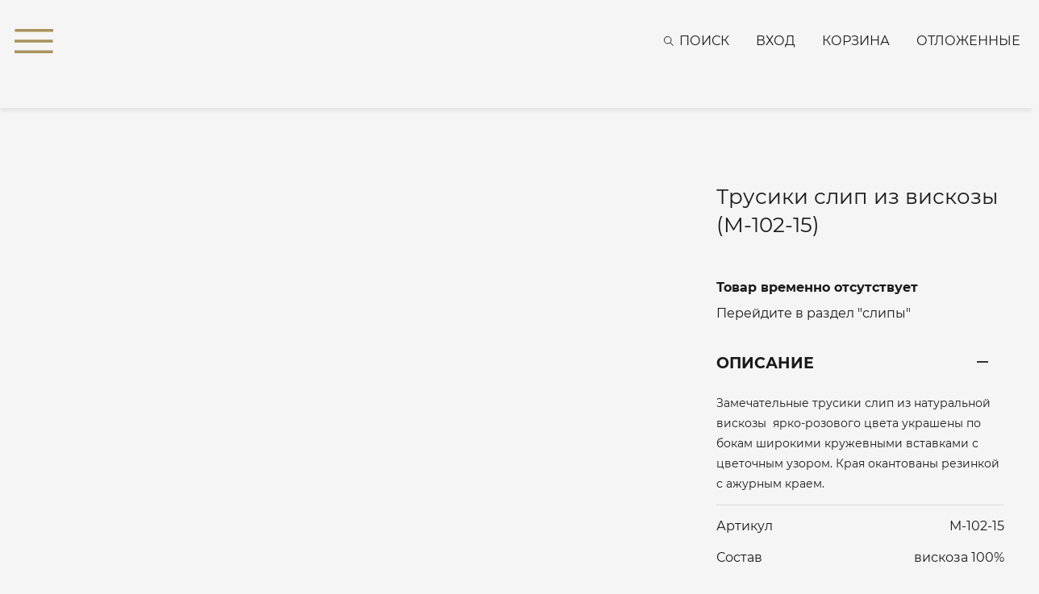

--- FILE ---
content_type: text/html; charset=UTF-8
request_url: https://laete.ru/catalog/products/trusiki_slip/m_102_15_trusy_naturalnye_baza_laete/
body_size: 22678
content:
<!DOCTYPE html>
<html xml:lang="ru" lang="ru">
<head>
    <meta http-equiv="X-UA-Compatible" content="IE=edge"/>
    <meta http-equiv="Content-Type" content="text/html;charset=utf-8"/>
    <meta name="viewport" content="width=device-width, initial-scale=1"/>
    <meta name="SKYPE_TOOLBAR" content="SKYPE_TOOLBAR_PARSER_COMPATIBLE"/>
    <meta name="cmsmagazine" content="87aa6cec60bb5d80fe1ea3b22aabb906"/>
    
    <link href="/local/templates/laete/static/favicon.ico" rel="icon" type="image/x-icon"/>
    <link href="/local/templates/laete/static/favicon.ico" rel="shortcut icon" type="image/x-icon"/>
    <meta name="robots" content="index, follow" />
<meta name="description" content="Купить Трусики слип из вискозы   (M-102-15) по цене 249 руб. в интернет-магазине домашней одежды laete. Широкий размерный ряд, гарантия качества, онлайн-заказ. Бесплатная доставка по всей России с примеркой. Магазины в Москве и Сочи. Тел.: 8 (800) 555-06-52" />
<script type="text/javascript" data-skip-moving="true">(function(w, d, n) {var cl = "bx-core";var ht = d.documentElement;var htc = ht ? ht.className : undefined;if (htc === undefined || htc.indexOf(cl) !== -1){return;}var ua = n.userAgent;if (/(iPad;)|(iPhone;)/i.test(ua)){cl += " bx-ios";}else if (/Windows/i.test(ua)){cl += ' bx-win';}else if (/Macintosh/i.test(ua)){cl += " bx-mac";}else if (/Linux/i.test(ua) && !/Android/i.test(ua)){cl += " bx-linux";}else if (/Android/i.test(ua)){cl += " bx-android";}cl += (/(ipad|iphone|android|mobile|touch)/i.test(ua) ? " bx-touch" : " bx-no-touch");cl += w.devicePixelRatio && w.devicePixelRatio >= 2? " bx-retina": " bx-no-retina";var ieVersion = -1;if (/AppleWebKit/.test(ua)){cl += " bx-chrome";}else if ((ieVersion = getIeVersion()) > 0){cl += " bx-ie bx-ie" + ieVersion;if (ieVersion > 7 && ieVersion < 10 && !isDoctype()){cl += " bx-quirks";}}else if (/Opera/.test(ua)){cl += " bx-opera";}else if (/Gecko/.test(ua)){cl += " bx-firefox";}ht.className = htc ? htc + " " + cl : cl;function isDoctype(){if (d.compatMode){return d.compatMode == "CSS1Compat";}return d.documentElement && d.documentElement.clientHeight;}function getIeVersion(){if (/Opera/i.test(ua) || /Webkit/i.test(ua) || /Firefox/i.test(ua) || /Chrome/i.test(ua)){return -1;}var rv = -1;if (!!(w.MSStream) && !(w.ActiveXObject) && ("ActiveXObject" in w)){rv = 11;}else if (!!d.documentMode && d.documentMode >= 10){rv = 10;}else if (!!d.documentMode && d.documentMode >= 9){rv = 9;}else if (d.attachEvent && !/Opera/.test(ua)){rv = 8;}if (rv == -1 || rv == 8){var re;if (n.appName == "Microsoft Internet Explorer"){re = new RegExp("MSIE ([0-9]+[\.0-9]*)");if (re.exec(ua) != null){rv = parseFloat(RegExp.$1);}}else if (n.appName == "Netscape"){rv = 11;re = new RegExp("Trident/.*rv:([0-9]+[\.0-9]*)");if (re.exec(ua) != null){rv = parseFloat(RegExp.$1);}}}return rv;}})(window, document, navigator);</script>

<link href="/bitrix/js/ui/design-tokens/dist/compatibility.min.css?1667218218397" type="text/css"  rel="stylesheet" />
<link href="/bitrix/js/ui/fonts/opensans/ui.font.opensans.min.css?16672182172320" type="text/css"  rel="stylesheet" />
<link href="/bitrix/js/main/popup/dist/main.popup.bundle.min.css?166721827525046" type="text/css"  rel="stylesheet" />
<link href="/local/templates/laete/static/vendors/cloudzoom/cloudzoom.css?15706294771127" type="text/css"  data-template-style="true"  rel="stylesheet" />
<link href="/local/templates/laete/static/vendors/fancybox/jquery.fancybox.css?15706294753421" type="text/css"  data-template-style="true"  rel="stylesheet" />
<link href="/local/templates/laete/static/vendors/bootstrap/css/bootstrap.min.css?1570629475153182" type="text/css"  data-template-style="true"  rel="stylesheet" />
<link href="/local/templates/laete/static/css/main.css?1760074118148756" type="text/css"  data-template-style="true"  rel="stylesheet" />
<link href="/local/templates/laete/static/css/adaptive.css?160068949915073" type="text/css"  data-template-style="true"  rel="stylesheet" />
<link href="/local/templates/laete/static/css/media.css?16186994383138" type="text/css"  data-template-style="true"  rel="stylesheet" />
<link href="/local/templates/laete/frontend/build/static/css/fonts.css?1684235087309" type="text/css"  data-template-style="true"  rel="stylesheet" />
<link href="/local/templates/laete/frontend/build/static/css/libs.css?168423508861386" type="text/css"  data-template-style="true"  rel="stylesheet" />
<link href="/local/templates/laete/frontend/build/static/css/main.css?175414192078593" type="text/css"  data-template-style="true"  rel="stylesheet" />
<link href="/local/templates/laete/components/bitrix/search.title/.default/style.css?15861669563135" type="text/css"  data-template-style="true"  rel="stylesheet" />
<link href="/bitrix/components/scody/cookie/templates/.default/style.min.css?17489554611692" type="text/css"  data-template-style="true"  rel="stylesheet" />






<link href="https://laete.ru/catalog/products/trusiki_slip/m_102_15_trusy_naturalnye_baza_laete/" rel="canonical" />
<meta name="robots" content="index, follow" />

    <link rel="preload" href="/local/templates/laete/static/fonts/Montserrat-Bold.woff2" as="font" type="font/woff2" crossorigin>
    <link rel="preload" href="/local/templates/laete/static/fonts/Montserrat-Regular.woff2" as="font" type="font/woff2" crossorigin>
        <script data-skip-moving="true">
    var dataLayer = [];
</script>
        <title>Трусики слип из вискозы   (M-102-15) по цене 249 руб. | laete</title>
</head>
<body class="catalog_section card_section ">
<div id="panel"></div>

<!--'start_frame_cache_analytics-top-block'-->    

    
            <!-- Yandex.Metrika counter -->
        <script data-skip-moving="true">
            (function(m,e,t,r,i,k,a){m[i]=m[i]||function(){(m[i].a=m[i].a||[]).push(arguments)};
                m[i].l=1*new Date();
                for (var j = 0; j < document.scripts.length; j++) {if (document.scripts[j].src === r) { return; }}
                k=e.createElement(t),a=e.getElementsByTagName(t)[0],k.async=1,k.src=r,a.parentNode.insertBefore(k,a)})
            (window, document, "script", "https://mc.yandex.ru/metrika/tag.js", "ym");
            ym(9826447, "init", {
                clickmap:true,
                trackLinks:true,
                accurateTrackBounce:true,
                webvisor:true,
                ecommerce:"dataLayer"
            });
        </script>
        <noscript><div><img src="https://mc.yandex.ru/watch/9826447" style="position:absolute; left:-9999px;" alt="" /></div></noscript>
        <!-- /Yandex.Metrika counter -->
    
    
            <!-- Top.Mail.Ru counter -->
                <noscript><div><img src="https://top-fwz1.mail.ru/counter?id=3258303;js=na"
                            style="position:absolute;left:-9999px;" alt="Top.Mail.Ru"
                /></div></noscript>
        <!-- /Top.Mail.Ru counter -->

        <!-- Top.Mail.Ru counter -->
                <noscript>
            <div><img src="https://top-fwz1.mail.ru/counter?id=3399451;js=na" style="position:absolute;left:-9999px;"
                      alt="Top.Mail.Ru"/></div>
        </noscript>
        <!-- /Top.Mail.Ru counter -->
        <noscript><img src="https://vk.com/rtrg?p=VK-RTRG-1794253-cCRaN" style="position:fixed; left:-999px;" alt=""/></noscript>
                    
    
    
                    <!--'end_frame_cache_analytics-top-block'-->
    <div id="title-search" class="form c-search-header" data-element-wrap="search" style="display:none;">
        <span class="c-menu__close" data-element-close="search">
            <svg class="icon icon-close">
                <use xlink:href="/local/templates/laete/frontend/build/static/img/svg/symbol/sprite.svg#close"></use>
            </svg>
        </span>
        <div class="container">
            <form action="/search/index.php" id="search_form">
                <button class="search-button"
                        onclick="document.getElementById('search_form').submit(); return false;"><i
                            class="far fa-search"></i></button>
                <input id="title-search-input" type="text" name="q" value="" maxlength="50" autocomplete="off"
                       class="search-input" placeholder="Введите запрос для поиска"/>
            </form>
                    </div>
    </div>

<nav class="c-menu c-scroll" data-element-wrap="menu" data-menu style="display:none;">
    <span class="c-menu__close" data-element-close="menu">
        <svg class="icon icon-close">
            <use xlink:href="/local/templates/laete/frontend/build/static/img/svg/symbol/sprite.svg#close"></use>
        </svg>
    </span>

    <div class="c-menu__inner c-menu__inner-catalog">
        <ul class="c-menu__list c-menu__list-level1">
                    <li class="c-menu__list-item is-active" data-menu-item="level1763">
                    <span class="c-menu__list-link" data-menu-link="level1763">
                <svg class="icon icon-arr-b">
                    <use xlink:href="/local/templates/laete/frontend/build/static/img/svg/symbol/sprite.svg#arr-b"></use>
                </svg>
                Новая коллекция            </span>
                            <ul class="c-menu__list c-menu__list-level1763">
                <li class="c-menu__list-item">
                    <a class="c-menu__list-link" href="/catalog/products/novaya_kollektsiya/">Все товары</a>
                </li>
                        <li class="c-menu__list-item " data-menu-item="level1791">
                    <span class="c-menu__list-link" data-menu-link="level1791">
                <svg class="icon icon-arr-b">
                    <use xlink:href="/local/templates/laete/frontend/build/static/img/svg/symbol/sprite.svg#arr-b"></use>
                </svg>
                Для женщин            </span>
                            <ul class="c-menu__list c-menu__list-level1791">
                <li class="c-menu__list-item">
                    <a class="c-menu__list-link" href="/catalog/products/dlya_zhenshchin/">Все товары</a>
                </li>
                        <li class="c-menu__list-item " data-menu-item="level1882">
                    <span class="c-menu__list-link" data-menu-link="level1882">
                <svg class="icon icon-arr-b">
                    <use xlink:href="/local/templates/laete/frontend/build/static/img/svg/symbol/sprite.svg#arr-b"></use>
                </svg>
                Женская одежда            </span>
                            <ul class="c-menu__list c-menu__list-level1882">
                <li class="c-menu__list-item">
                    <a class="c-menu__list-link" href="/catalog/products/zhenskaya_odezhda_new/">Все товары</a>
                </li>
                        <li class="c-menu__list-item " data-menu-item="level1887">
                    <a class="c-menu__list-link" href="/catalog/products/platya_3/">
                Платья            </a>
                    </li>
            <li class="c-menu__list-item " data-menu-item="level1888">
                    <a class="c-menu__list-link" href="/catalog/products/rubashki_2/">
                Рубашки            </a>
                    </li>
            <li class="c-menu__list-item " data-menu-item="level2084">
                    <a class="c-menu__list-link" href="/catalog/products/futbolki_8/">
                Футболки            </a>
                    </li>
            <li class="c-menu__list-item " data-menu-item="level2083">
                    <a class="c-menu__list-link" href="/catalog/products/topy/">
                Топы            </a>
                    </li>
            <li class="c-menu__list-item " data-menu-item="level1884">
                    <a class="c-menu__list-link" href="/catalog/products/bryuki_5/">
                Брюки            </a>
                    </li>
            <li class="c-menu__list-item " data-menu-item="level2081">
                    <a class="c-menu__list-link" href="/catalog/products/zhilety/">
                Жилеты            </a>
                    </li>
            <li class="c-menu__list-item " data-menu-item="level1889">
                    <a class="c-menu__list-link" href="/catalog/products/yubki_1/">
                Юбки            </a>
                    </li>
            <li class="c-menu__list-item " data-menu-item="level2082">
                    <a class="c-menu__list-link" href="/catalog/products/shorty_kombinezony/">
                Шорты | Комбинезоны            </a>
                    </li>
            <li class="c-menu__list-item " data-menu-item="level2141">
                    <a class="c-menu__list-link" href="/catalog/products/kostyumy_6/">
                Костюмы            </a>
                    </li>
            <li class="c-menu__list-item " data-menu-item="level2080">
                    <a class="c-menu__list-link" href="/catalog/products/dzhempery_1/">
                Джемперы            </a>
                    </li>
            <li class="c-menu__list-item " data-menu-item="level2090">
                    <a class="c-menu__list-link" href="/catalog/products/sarafany_tuniki_1/">
                Сарафаны | Туники            </a>
                    </li>
            <li class="c-menu__list-item " data-menu-item="level1886">
                    <a class="c-menu__list-link" href="/catalog/products/zhakety_palto_/">
                Жакеты            </a>
                    </li>
                </ul>
            </li>
            <li class="c-menu__list-item " data-menu-item="level1764">
                    <span class="c-menu__list-link" data-menu-link="level1764">
                <svg class="icon icon-arr-b">
                    <use xlink:href="/local/templates/laete/frontend/build/static/img/svg/symbol/sprite.svg#arr-b"></use>
                </svg>
                Одежда для дома            </span>
                            <ul class="c-menu__list c-menu__list-level1764">
                <li class="c-menu__list-item">
                    <a class="c-menu__list-link" href="/catalog/products/domashnyaya_odezhda/">Все товары</a>
                </li>
                        <li class="c-menu__list-item " data-menu-item="level1767">
                    <a class="c-menu__list-link" href="/catalog/products/khalaty/">
                Халаты            </a>
                    </li>
            <li class="c-menu__list-item " data-menu-item="level1786">
                    <a class="c-menu__list-link" href="/catalog/products/pizhamy/">
                Пижамы            </a>
                    </li>
            <li class="c-menu__list-item " data-menu-item="level1787">
                    <a class="c-menu__list-link" href="/catalog/products/sorochki/">
                Сорочки            </a>
                    </li>
            <li class="c-menu__list-item " data-menu-item="level2036">
                    <a class="c-menu__list-link" href="/catalog/products/domashnie_kostyumy_2/">
                Домашние костюмы            </a>
                    </li>
                </ul>
            </li>
            <li class="c-menu__list-item " data-menu-item="level1771">
                    <span class="c-menu__list-link" data-menu-link="level1771">
                <svg class="icon icon-arr-b">
                    <use xlink:href="/local/templates/laete/frontend/build/static/img/svg/symbol/sprite.svg#arr-b"></use>
                </svg>
                Нижнее бельё            </span>
                            <ul class="c-menu__list c-menu__list-level1771">
                <li class="c-menu__list-item">
                    <a class="c-menu__list-link" href="/catalog/products/nizhnee_bele/">Все товары</a>
                </li>
                        <li class="c-menu__list-item " data-menu-item="level1774">
                    <a class="c-menu__list-link" href="/catalog/products/byustgaltery/">
                Бюстгальтеры            </a>
                    </li>
            <li class="c-menu__list-item " data-menu-item="level1775">
                    <a class="c-menu__list-link" href="/catalog/products/trusiki/">
                Трусики            </a>
                    </li>
            <li class="c-menu__list-item " data-menu-item="level1773">
                    <a class="c-menu__list-link" href="/catalog/products/bodi/">
                Боди            </a>
                    </li>
            <li class="c-menu__list-item " data-menu-item="level1772">
                    <a class="c-menu__list-link" href="/catalog/products/aksessuary/">
                Аксессуары            </a>
                    </li>
                </ul>
            </li>
            <li class="c-menu__list-item " data-menu-item="level2010">
                    <span class="c-menu__list-link" data-menu-link="level2010">
                <svg class="icon icon-arr-b">
                    <use xlink:href="/local/templates/laete/frontend/build/static/img/svg/symbol/sprite.svg#arr-b"></use>
                </svg>
                Купальники            </span>
                            <ul class="c-menu__list c-menu__list-level2010">
                <li class="c-menu__list-item">
                    <a class="c-menu__list-link" href="/catalog/products/kupalniki_3/">Все товары</a>
                </li>
                        <li class="c-menu__list-item " data-menu-item="level2012">
                    <a class="c-menu__list-link" href="/catalog/products/razdelnye_kupalniki_1/">
                Раздельные купальники            </a>
                    </li>
            <li class="c-menu__list-item " data-menu-item="level2013">
                    <a class="c-menu__list-link" href="/catalog/products/slitnye_kupalniki_1/">
                Слитные купальники            </a>
                    </li>
                </ul>
            </li>
                </ul>
            </li>
            <li class="c-menu__list-item " data-menu-item="level1792">
                    <span class="c-menu__list-link" data-menu-link="level1792">
                <svg class="icon icon-arr-b">
                    <use xlink:href="/local/templates/laete/frontend/build/static/img/svg/symbol/sprite.svg#arr-b"></use>
                </svg>
                Для мужчин            </span>
                            <ul class="c-menu__list c-menu__list-level1792">
                <li class="c-menu__list-item">
                    <a class="c-menu__list-link" href="/catalog/products/dlya_muzhchin/">Все товары</a>
                </li>
                        <li class="c-menu__list-item " data-menu-item="level1793">
                    <a class="c-menu__list-link" href="/catalog/products/khalaty_2/">
                Халаты            </a>
                    </li>
            <li class="c-menu__list-item " data-menu-item="level1917">
                    <a class="c-menu__list-link" href="/catalog/products/domashnie_kostyumy/">
                Домашние костюмы            </a>
                    </li>
            <li class="c-menu__list-item " data-menu-item="level1895">
                    <a class="c-menu__list-link" href="/catalog/products/pizhamy_2/">
                Пижамы            </a>
                    </li>
            <li class="c-menu__list-item " data-menu-item="level2174">
                    <span class="c-menu__list-link" data-menu-link="level2174">
                <svg class="icon icon-arr-b">
                    <use xlink:href="/local/templates/laete/frontend/build/static/img/svg/symbol/sprite.svg#arr-b"></use>
                </svg>
                Мужская одежда            </span>
                            <ul class="c-menu__list c-menu__list-level2174">
                <li class="c-menu__list-item">
                    <a class="c-menu__list-link" href="/catalog/products/muzhskaya_odezhda_2/">Все товары</a>
                </li>
                        <li class="c-menu__list-item " data-menu-item="level2175">
                    <a class="c-menu__list-link" href="/catalog/products/bryuki_shorty_3/">
                Брюки I Шорты            </a>
                    </li>
            <li class="c-menu__list-item " data-menu-item="level2176">
                    <a class="c-menu__list-link" href="/catalog/products/tolstovki_rubashki_1/">
                Толстовки I Рубашки I Футболки            </a>
                    </li>
                </ul>
            </li>
                </ul>
            </li>
                </ul>
            </li>
            <li class="c-menu__list-item " data-menu-item="level1001">
                    <span class="c-menu__list-link" data-menu-link="level1001">
                <svg class="icon icon-arr-b">
                    <use xlink:href="/local/templates/laete/frontend/build/static/img/svg/symbol/sprite.svg#arr-b"></use>
                </svg>
                Для женщин            </span>
                            <ul class="c-menu__list c-menu__list-level1001">
                <li class="c-menu__list-item">
                    <a class="c-menu__list-link" href="/catalog/products/zhenskaya-odezhda/">Все товары</a>
                </li>
                        <li class="c-menu__list-item " data-menu-item="level1736">
                    <span class="c-menu__list-link" data-menu-link="level1736">
                <svg class="icon icon-arr-b">
                    <use xlink:href="/local/templates/laete/frontend/build/static/img/svg/symbol/sprite.svg#arr-b"></use>
                </svg>
                Одежда             </span>
                            <ul class="c-menu__list c-menu__list-level1736">
                <li class="c-menu__list-item">
                    <a class="c-menu__list-link" href="/catalog/products/odezhda_zhenskaya/">Все товары</a>
                </li>
                        <li class="c-menu__list-item " data-menu-item="level1898">
                    <span class="c-menu__list-link" data-menu-link="level1898">
                <svg class="icon icon-arr-b">
                    <use xlink:href="/local/templates/laete/frontend/build/static/img/svg/symbol/sprite.svg#arr-b"></use>
                </svg>
                Женская одежда            </span>
                            <ul class="c-menu__list c-menu__list-level1898">
                <li class="c-menu__list-item">
                    <a class="c-menu__list-link" href="/catalog/products/odezhda_dlya_goroda_1/">Все товары</a>
                </li>
                        <li class="c-menu__list-item " data-menu-item="level1013">
                    <a class="c-menu__list-link" href="/catalog/products/bryuki_zhenskie/">
                Брюки            </a>
                    </li>
            <li class="c-menu__list-item " data-menu-item="level1909">
                    <a class="c-menu__list-link" href="/catalog/products/yubki_3/">
                Юбки            </a>
                    </li>
            <li class="c-menu__list-item " data-menu-item="level1906">
                    <a class="c-menu__list-link" href="/catalog/products/bluzy_rubashki/">
                Топы | Блузы | Рубашки            </a>
                    </li>
            <li class="c-menu__list-item " data-menu-item="level1907">
                    <a class="c-menu__list-link" href="/catalog/products/vodolazki_bodi_1/">
                Водолазки | Боди            </a>
                    </li>
            <li class="c-menu__list-item " data-menu-item="level1908">
                    <a class="c-menu__list-link" href="/catalog/products/zhakety_palto__2/">
                Жакеты | Жилеты | Пальто             </a>
                    </li>
            <li class="c-menu__list-item " data-menu-item="level2091">
                    <a class="c-menu__list-link" href="/catalog/products/tolstovki_dzhempery/">
                Толстовки | Джемперы            </a>
                    </li>
            <li class="c-menu__list-item " data-menu-item="level2092">
                    <a class="c-menu__list-link" href="/catalog/products/futbolki_9/">
                Футболки            </a>
                    </li>
            <li class="c-menu__list-item " data-menu-item="level1901">
                    <a class="c-menu__list-link" href="/catalog/products/kombinezony_2/">
                Шорты | Комбинезоны            </a>
                    </li>
            <li class="c-menu__list-item " data-menu-item="level1903">
                    <a class="c-menu__list-link" href="/catalog/products/platya_4/">
                Платья | Сарафаны | Туники            </a>
                    </li>
            <li class="c-menu__list-item " data-menu-item="level2053">
                    <a class="c-menu__list-link" href="/catalog/products/kostyumy_3/">
                Костюмы            </a>
                    </li>
                </ul>
            </li>
            <li class="c-menu__list-item " data-menu-item="level1021">
                    <span class="c-menu__list-link" data-menu-link="level1021">
                <svg class="icon icon-arr-b">
                    <use xlink:href="/local/templates/laete/frontend/build/static/img/svg/symbol/sprite.svg#arr-b"></use>
                </svg>
                Домашняя одежда             </span>
                            <ul class="c-menu__list c-menu__list-level1021">
                <li class="c-menu__list-item">
                    <a class="c-menu__list-link" href="/catalog/products/domashnyaya-odezhda-zhenskaya/">Все товары</a>
                </li>
                        <li class="c-menu__list-item " data-menu-item="level1022">
                    <a class="c-menu__list-link" href="/catalog/products/khalaty-zhenskie/">
                Халаты             </a>
                    </li>
            <li class="c-menu__list-item " data-menu-item="level1025">
                    <a class="c-menu__list-link" href="/catalog/products/pizhamy-zhenskie/">
                Пижамы             </a>
                    </li>
            <li class="c-menu__list-item " data-menu-item="level1024">
                    <a class="c-menu__list-link" href="/catalog/products/domashnie-kostyumy-zhenskie/">
                Домашние костюмы             </a>
                    </li>
            <li class="c-menu__list-item " data-menu-item="level1026">
                    <a class="c-menu__list-link" href="/catalog/products/sorochki-zhenskie/">
                Cорочки             </a>
                    </li>
            <li class="c-menu__list-item " data-menu-item="level1434">
                    <a class="c-menu__list-link" href="/catalog/products/tuniki_domashnie/">
                Туники домашние            </a>
                    </li>
            <li class="c-menu__list-item " data-menu-item="level1910">
                    <a class="c-menu__list-link" href="/catalog/products/comfort_capsule_2/">
                Comfort Capsule            </a>
                    </li>
                </ul>
            </li>
            <li class="c-menu__list-item " data-menu-item="level1010">
                    <span class="c-menu__list-link" data-menu-link="level1010">
                <svg class="icon icon-arr-b">
                    <use xlink:href="/local/templates/laete/frontend/build/static/img/svg/symbol/sprite.svg#arr-b"></use>
                </svg>
                Пляжная и летняя одежда             </span>
                            <ul class="c-menu__list c-menu__list-level1010">
                <li class="c-menu__list-item">
                    <a class="c-menu__list-link" href="/catalog/products/plyazhnaya-odezhda-zhenskaya/">Все товары</a>
                </li>
                        <li class="c-menu__list-item " data-menu-item="level1089">
                    <a class="c-menu__list-link" href="/catalog/products/plyazhnye_platya/">
                Платья            </a>
                    </li>
            <li class="c-menu__list-item " data-menu-item="level1012">
                    <a class="c-menu__list-link" href="/catalog/products/sarafani/">
                Сарафаны | Туники            </a>
                    </li>
            <li class="c-menu__list-item " data-menu-item="level1817">
                    <a class="c-menu__list-link" href="/catalog/products/bryuki_1/">
                Брюки | Шорты            </a>
                    </li>
            <li class="c-menu__list-item " data-menu-item="level1899">
                    <a class="c-menu__list-link" href="/catalog/products/bluzy_1/">
                Топы | Блузы            </a>
                    </li>
            <li class="c-menu__list-item " data-menu-item="level1902">
                    <a class="c-menu__list-link" href="/catalog/products/kostyumy_1/">
                Костюмы            </a>
                    </li>
            <li class="c-menu__list-item " data-menu-item="level1904">
                    <a class="c-menu__list-link" href="/catalog/products/rubashki_3/">
                Рубашки            </a>
                    </li>
                </ul>
            </li>
                </ul>
            </li>
            <li class="c-menu__list-item " data-menu-item="level1027">
                    <span class="c-menu__list-link" data-menu-link="level1027">
                <svg class="icon icon-arr-b">
                    <use xlink:href="/local/templates/laete/frontend/build/static/img/svg/symbol/sprite.svg#arr-b"></use>
                </svg>
                Нижнее бельё             </span>
                            <ul class="c-menu__list c-menu__list-level1027">
                <li class="c-menu__list-item">
                    <a class="c-menu__list-link" href="/catalog/products/nizhnee-bele-zhenskoe/">Все товары</a>
                </li>
                        <li class="c-menu__list-item " data-menu-item="level1183">
                    <span class="c-menu__list-link" data-menu-link="level1183">
                <svg class="icon icon-arr-b">
                    <use xlink:href="/local/templates/laete/frontend/build/static/img/svg/symbol/sprite.svg#arr-b"></use>
                </svg>
                Бюстгальтеры             </span>
                            <ul class="c-menu__list c-menu__list-level1183">
                <li class="c-menu__list-item">
                    <a class="c-menu__list-link" href="/catalog/products/byustgaltery-zhenskie/">Все товары</a>
                </li>
                        <li class="c-menu__list-item " data-menu-item="level1189">
                    <a class="c-menu__list-link" href="/catalog/products/s_kruzhevom_byustgaltery/">
                С кружевом             </a>
                    </li>
            <li class="c-menu__list-item " data-menu-item="level1184">
                    <a class="c-menu__list-link" href="/catalog/products/byustgalter_s_plotnoy_chashkoy/">
                С плотной чашкой             </a>
                    </li>
            <li class="c-menu__list-item " data-menu-item="level1188">
                    <a class="c-menu__list-link" href="/catalog/products/push_up_byustgaltery/">
                Push-up             </a>
                    </li>
            <li class="c-menu__list-item " data-menu-item="level1186">
                    <a class="c-menu__list-link" href="/catalog/products/s_myagkoy_chashkoy/">
                С мягкой чашкой             </a>
                    </li>
            <li class="c-menu__list-item " data-menu-item="level1185">
                    <a class="c-menu__list-link" href="/catalog/products/bolshie_razmery_byustgaltery/">
                Большие размеры             </a>
                    </li>
                </ul>
            </li>
            <li class="c-menu__list-item " data-menu-item="level1029">
                    <span class="c-menu__list-link" data-menu-link="level1029">
                <svg class="icon icon-arr-b">
                    <use xlink:href="/local/templates/laete/frontend/build/static/img/svg/symbol/sprite.svg#arr-b"></use>
                </svg>
                Трусики             </span>
                            <ul class="c-menu__list c-menu__list-level1029">
                <li class="c-menu__list-item">
                    <a class="c-menu__list-link" href="/catalog/products/trusiki-zhenskie/">Все товары</a>
                </li>
                        <li class="c-menu__list-item " data-menu-item="level1198">
                    <a class="c-menu__list-link" href="/catalog/products/s_kruzhevom_trusiki/">
                С кружевом             </a>
                    </li>
            <li class="c-menu__list-item " data-menu-item="level1199">
                    <a class="c-menu__list-link" href="/catalog/products/besshovnye_trusiki/">
                Бесшовные             </a>
                    </li>
            <li class="c-menu__list-item " data-menu-item="level1192">
                    <a class="c-menu__list-link" href="/catalog/products/trusiki_slip/">
                Слипы             </a>
                    </li>
            <li class="c-menu__list-item " data-menu-item="level1360">
                    <a class="c-menu__list-link" href="/catalog/products/brazilyano_trusiki/">
                Бразилиана             </a>
                    </li>
            <li class="c-menu__list-item " data-menu-item="level1196">
                    <a class="c-menu__list-link" href="/catalog/products/stringi_trusiki/">
                Стринги             </a>
                    </li>
            <li class="c-menu__list-item " data-menu-item="level1195">
                    <a class="c-menu__list-link" href="/catalog/products/shortiki_trusiki/">
                Шортики             </a>
                    </li>
            <li class="c-menu__list-item " data-menu-item="level1200">
                    <a class="c-menu__list-link" href="/catalog/products/iz_naturalnykh_tkaney_trusiki/">
                Из натуральных тканей             </a>
                    </li>
            <li class="c-menu__list-item " data-menu-item="level1197">
                    <a class="c-menu__list-link" href="/catalog/products/bolshie_razmery_trusiki/">
                Большие размеры             </a>
                    </li>
                </ul>
            </li>
            <li class="c-menu__list-item " data-menu-item="level1809">
                    <a class="c-menu__list-link" href="/catalog/products/besshovnoe_bele/">
                Бесшовное белье            </a>
                    </li>
            <li class="c-menu__list-item " data-menu-item="level1854">
                    <a class="c-menu__list-link" href="/catalog/products/bodi_1/">
                Боди            </a>
                    </li>
            <li class="c-menu__list-item " data-menu-item="level1687">
                    <span class="c-menu__list-link" data-menu-link="level1687">
                <svg class="icon icon-arr-b">
                    <use xlink:href="/local/templates/laete/frontend/build/static/img/svg/symbol/sprite.svg#arr-b"></use>
                </svg>
                Свадебное бельё            </span>
                            <ul class="c-menu__list c-menu__list-level1687">
                <li class="c-menu__list-item">
                    <a class="c-menu__list-link" href="/catalog/products/svadebnoe_belye/">Все товары</a>
                </li>
                        <li class="c-menu__list-item " data-menu-item="level1689">
                    <a class="c-menu__list-link" href="/catalog/products/svadebnoe-nizhnee-bele/">
                Нижнее бельё             </a>
                    </li>
            <li class="c-menu__list-item " data-menu-item="level1688">
                    <a class="c-menu__list-link" href="/catalog/products/svadebnye-chulki/">
                Чулки             </a>
                    </li>
                </ul>
            </li>
            <li class="c-menu__list-item " data-menu-item="level1323">
                    <a class="c-menu__list-link" href="/catalog/products/poyasa-i-bolero/">
                Пояса и болеро            </a>
                    </li>
            <li class="c-menu__list-item " data-menu-item="level1324">
                    <a class="c-menu__list-link" href="/catalog/products/breteli/">
                Бретели            </a>
                    </li>
                </ul>
            </li>
            <li class="c-menu__list-item " data-menu-item="level1005">
                    <span class="c-menu__list-link" data-menu-link="level1005">
                <svg class="icon icon-arr-b">
                    <use xlink:href="/local/templates/laete/frontend/build/static/img/svg/symbol/sprite.svg#arr-b"></use>
                </svg>
                Купальники             </span>
                            <ul class="c-menu__list c-menu__list-level1005">
                <li class="c-menu__list-item">
                    <a class="c-menu__list-link" href="/catalog/products/kupalniki/">Все товары</a>
                </li>
                        <li class="c-menu__list-item " data-menu-item="level1085">
                    <a class="c-menu__list-link" href="/catalog/products/kupalniki_laete/">
                Купальники Laete            </a>
                    </li>
            <li class="c-menu__list-item " data-menu-item="level1339">
                    <a class="c-menu__list-link" href="/catalog/products/kupalniki-bando/">
                Купальники бандо            </a>
                    </li>
            <li class="c-menu__list-item " data-menu-item="level1079">
                    <a class="c-menu__list-link" href="/catalog/products/kupalniki_push_up/">
                Купальники Push-up            </a>
                    </li>
            <li class="c-menu__list-item " data-menu-item="level1077">
                    <a class="c-menu__list-link" href="/catalog/products/razdelnye_kupalniki/">
                Раздельные купальники            </a>
                    </li>
            <li class="c-menu__list-item " data-menu-item="level1205">
                    <a class="c-menu__list-link" href="/catalog/products/slitnye_kupalniki/">
                Слитные купальники            </a>
                    </li>
            <li class="c-menu__list-item " data-menu-item="level1715">
                    <a class="c-menu__list-link" href="/catalog/products/kupalniki-halter/">
                Купальники халтер            </a>
                    </li>
            <li class="c-menu__list-item " data-menu-item="level1088">
                    <a class="c-menu__list-link" href="/catalog/products/bolshie_razmery_kupalniki/">
                Большие размеры             </a>
                    </li>
            <li class="c-menu__list-item " data-menu-item="level1396">
                    <a class="c-menu__list-link" href="/catalog/products/dlya_beremennykh/">
                Для беременных            </a>
                    </li>
            <li class="c-menu__list-item " data-menu-item="level1714">
                    <a class="c-menu__list-link" href="/catalog/products/s_bolshoy_chashkoy/">
                С большой чашкой            </a>
                    </li>
                </ul>
            </li>
                </ul>
            </li>
            <li class="c-menu__list-item " data-menu-item="level990">
                    <span class="c-menu__list-link" data-menu-link="level990">
                <svg class="icon icon-arr-b">
                    <use xlink:href="/local/templates/laete/frontend/build/static/img/svg/symbol/sprite.svg#arr-b"></use>
                </svg>
                Для мужчин            </span>
                            <ul class="c-menu__list c-menu__list-level990">
                <li class="c-menu__list-item">
                    <a class="c-menu__list-link" href="/catalog/products/odejda-dlya-muzhchin/">Все товары</a>
                </li>
                        <li class="c-menu__list-item " data-menu-item="level994">
                    <span class="c-menu__list-link" data-menu-link="level994">
                <svg class="icon icon-arr-b">
                    <use xlink:href="/local/templates/laete/frontend/build/static/img/svg/symbol/sprite.svg#arr-b"></use>
                </svg>
                Одежда для дома             </span>
                            <ul class="c-menu__list c-menu__list-level994">
                <li class="c-menu__list-item">
                    <a class="c-menu__list-link" href="/catalog/products/odezhda-dlya-doma-muzhskaya/">Все товары</a>
                </li>
                        <li class="c-menu__list-item " data-menu-item="level995">
                    <span class="c-menu__list-link" data-menu-link="level995">
                <svg class="icon icon-arr-b">
                    <use xlink:href="/local/templates/laete/frontend/build/static/img/svg/symbol/sprite.svg#arr-b"></use>
                </svg>
                Халаты             </span>
                            <ul class="c-menu__list c-menu__list-level995">
                <li class="c-menu__list-item">
                    <a class="c-menu__list-link" href="/catalog/products/khalaty-muzhskie/">Все товары</a>
                </li>
                        <li class="c-menu__list-item " data-menu-item="level1387">
                    <a class="c-menu__list-link" href="/catalog/products/domashnie/">
                Домашние            </a>
                    </li>
                </ul>
            </li>
            <li class="c-menu__list-item " data-menu-item="level996">
                    <a class="c-menu__list-link" href="/catalog/products/pizhamy-muzhskie/">
                Пижамы             </a>
                    </li>
            <li class="c-menu__list-item " data-menu-item="level1292">
                    <a class="c-menu__list-link" href="/catalog/products/kostyumy-domashnie-muzhskie/">
                Костюмы домашние             </a>
                    </li>
            <li class="c-menu__list-item " data-menu-item="level1295">
                    <a class="c-menu__list-link" href="/catalog/products/bryuki-muzhskie/">
                Брюки             </a>
                    </li>
            <li class="c-menu__list-item " data-menu-item="level1350">
                    <a class="c-menu__list-link" href="/catalog/products/shorty-muzhskie_1/">
                Шорты             </a>
                    </li>
                </ul>
            </li>
            <li class="c-menu__list-item " data-menu-item="level991">
                    <span class="c-menu__list-link" data-menu-link="level991">
                <svg class="icon icon-arr-b">
                    <use xlink:href="/local/templates/laete/frontend/build/static/img/svg/symbol/sprite.svg#arr-b"></use>
                </svg>
                Нижнее белье             </span>
                            <ul class="c-menu__list c-menu__list-level991">
                <li class="c-menu__list-item">
                    <a class="c-menu__list-link" href="/catalog/products/nizhnee-bele-mugskoe/">Все товары</a>
                </li>
                        <li class="c-menu__list-item " data-menu-item="level1071">
                    <a class="c-menu__list-link" href="/catalog/products/trusy_muzhskie/">
                Трусы-боксеры             </a>
                    </li>
            <li class="c-menu__list-item " data-menu-item="level1700">
                    <a class="c-menu__list-link" href="/catalog/products/trusy_slipy_muzhskie/">
                Трусы-слипы             </a>
                    </li>
                </ul>
            </li>
            <li class="c-menu__list-item " data-menu-item="level2171">
                    <span class="c-menu__list-link" data-menu-link="level2171">
                <svg class="icon icon-arr-b">
                    <use xlink:href="/local/templates/laete/frontend/build/static/img/svg/symbol/sprite.svg#arr-b"></use>
                </svg>
                Мужская одежда            </span>
                            <ul class="c-menu__list c-menu__list-level2171">
                <li class="c-menu__list-item">
                    <a class="c-menu__list-link" href="/catalog/products/muzhskaya_odezhda_1/">Все товары</a>
                </li>
                        <li class="c-menu__list-item " data-menu-item="level2172">
                    <a class="c-menu__list-link" href="/catalog/products/bryuki_shorty_2/">
                Брюки I Шорты            </a>
                    </li>
            <li class="c-menu__list-item " data-menu-item="level2173">
                    <a class="c-menu__list-link" href="/catalog/products/tolstovki_rubashki/">
                Толстовки I Рубашки I Футболки            </a>
                    </li>
                </ul>
            </li>
                </ul>
            </li>
            <li class="c-menu__list-item " data-menu-item="level2116">
                    <a class="c-menu__list-link" href="/catalog/products/laete_by_anastasia_gandzyuk/">
                Laete by ANASTASIA GANDZYUK            </a>
                    </li>
            <li class="c-menu__list-item " data-menu-item="level1918">
                    <span class="c-menu__list-link" data-menu-link="level1918">
                <svg class="icon icon-arr-b">
                    <use xlink:href="/local/templates/laete/frontend/build/static/img/svg/symbol/sprite.svg#arr-b"></use>
                </svg>
                FAMILY CAPSULE            </span>
                            <ul class="c-menu__list c-menu__list-level1918">
                <li class="c-menu__list-item">
                    <a class="c-menu__list-link" href="/catalog/products/family_capsule/">Все товары</a>
                </li>
                        <li class="c-menu__list-item " data-menu-item="level1961">
                    <span class="c-menu__list-link" data-menu-link="level1961">
                <svg class="icon icon-arr-b">
                    <use xlink:href="/local/templates/laete/frontend/build/static/img/svg/symbol/sprite.svg#arr-b"></use>
                </svg>
                Для детей            </span>
                            <ul class="c-menu__list c-menu__list-level1961">
                <li class="c-menu__list-item">
                    <a class="c-menu__list-link" href="/catalog/products/dlya_detey_1/">Все товары</a>
                </li>
                        <li class="c-menu__list-item " data-menu-item="level1962">
                    <span class="c-menu__list-link" data-menu-link="level1962">
                <svg class="icon icon-arr-b">
                    <use xlink:href="/local/templates/laete/frontend/build/static/img/svg/symbol/sprite.svg#arr-b"></use>
                </svg>
                Девочки            </span>
                            <ul class="c-menu__list c-menu__list-level1962">
                <li class="c-menu__list-item">
                    <a class="c-menu__list-link" href="/catalog/products/devochki_1/">Все товары</a>
                </li>
                        <li class="c-menu__list-item " data-menu-item="level1963">
                    <a class="c-menu__list-link" href="/catalog/products/khudi_tolstovki_4/">
                Худи | Толстовки            </a>
                    </li>
            <li class="c-menu__list-item " data-menu-item="level1966">
                    <a class="c-menu__list-link" href="/catalog/products/bryuki_7/">
                Брюки            </a>
                    </li>
            <li class="c-menu__list-item " data-menu-item="level1968">
                    <a class="c-menu__list-link" href="/catalog/products/futbolki_4/">
                Футболки            </a>
                    </li>
            <li class="c-menu__list-item " data-menu-item="level1983">
                    <a class="c-menu__list-link" href="/catalog/products/pizhamy_4/">
                Пижамы            </a>
                    </li>
            <li class="c-menu__list-item " data-menu-item="level1964">
                    <a class="c-menu__list-link" href="/catalog/products/shorty_5/">
                Шорты            </a>
                    </li>
            <li class="c-menu__list-item " data-menu-item="level1984">
                    <a class="c-menu__list-link" href="/catalog/products/tuniki_7/">
                Туники            </a>
                    </li>
                </ul>
            </li>
            <li class="c-menu__list-item " data-menu-item="level1965">
                    <span class="c-menu__list-link" data-menu-link="level1965">
                <svg class="icon icon-arr-b">
                    <use xlink:href="/local/templates/laete/frontend/build/static/img/svg/symbol/sprite.svg#arr-b"></use>
                </svg>
                Мальчики            </span>
                            <ul class="c-menu__list c-menu__list-level1965">
                <li class="c-menu__list-item">
                    <a class="c-menu__list-link" href="/catalog/products/malchiki_1/">Все товары</a>
                </li>
                        <li class="c-menu__list-item " data-menu-item="level1969">
                    <a class="c-menu__list-link" href="/catalog/products/bryuki_8/">
                Брюки            </a>
                    </li>
            <li class="c-menu__list-item " data-menu-item="level1967">
                    <a class="c-menu__list-link" href="/catalog/products/khudi_tolstovki_5/">
                Худи | Толстовки            </a>
                    </li>
            <li class="c-menu__list-item " data-menu-item="level1970">
                    <a class="c-menu__list-link" href="/catalog/products/futbolki_5/">
                Футболки            </a>
                    </li>
            <li class="c-menu__list-item " data-menu-item="level1985">
                    <a class="c-menu__list-link" href="/catalog/products/pizhamy_5/">
                Пижамы            </a>
                    </li>
            <li class="c-menu__list-item " data-menu-item="level1971">
                    <a class="c-menu__list-link" href="/catalog/products/shorty_6/">
                Шорты            </a>
                    </li>
                </ul>
            </li>
                </ul>
            </li>
            <li class="c-menu__list-item " data-menu-item="level1978">
                    <span class="c-menu__list-link" data-menu-link="level1978">
                <svg class="icon icon-arr-b">
                    <use xlink:href="/local/templates/laete/frontend/build/static/img/svg/symbol/sprite.svg#arr-b"></use>
                </svg>
                Для мужчин            </span>
                            <ul class="c-menu__list c-menu__list-level1978">
                <li class="c-menu__list-item">
                    <a class="c-menu__list-link" href="/catalog/products/dlya_muzhchin_3/">Все товары</a>
                </li>
                        <li class="c-menu__list-item " data-menu-item="level1979">
                    <a class="c-menu__list-link" href="/catalog/products/bryuki_10/">
                Брюки            </a>
                    </li>
            <li class="c-menu__list-item " data-menu-item="level1980">
                    <a class="c-menu__list-link" href="/catalog/products/tolstovki/">
                Толстовки            </a>
                    </li>
            <li class="c-menu__list-item " data-menu-item="level1981">
                    <a class="c-menu__list-link" href="/catalog/products/futbolki_7/">
                Футболки            </a>
                    </li>
            <li class="c-menu__list-item " data-menu-item="level1982">
                    <a class="c-menu__list-link" href="/catalog/products/shorty_8/">
                Шорты            </a>
                    </li>
            <li class="c-menu__list-item " data-menu-item="level2000">
                    <a class="c-menu__list-link" href="/catalog/products/pizhamy_7/">
                Пижамы            </a>
                    </li>
            <li class="c-menu__list-item " data-menu-item="level2001">
                    <a class="c-menu__list-link" href="/catalog/products/khalaty_4/">
                Халаты            </a>
                    </li>
                </ul>
            </li>
            <li class="c-menu__list-item " data-menu-item="level1972">
                    <span class="c-menu__list-link" data-menu-link="level1972">
                <svg class="icon icon-arr-b">
                    <use xlink:href="/local/templates/laete/frontend/build/static/img/svg/symbol/sprite.svg#arr-b"></use>
                </svg>
                Для женщин            </span>
                            <ul class="c-menu__list c-menu__list-level1972">
                <li class="c-menu__list-item">
                    <a class="c-menu__list-link" href="/catalog/products/dlya_zhenshchin_2/">Все товары</a>
                </li>
                        <li class="c-menu__list-item " data-menu-item="level1976">
                    <a class="c-menu__list-link" href="/catalog/products/tuniki_6/">
                Халаты | Туники            </a>
                    </li>
            <li class="c-menu__list-item " data-menu-item="level1977">
                    <a class="c-menu__list-link" href="/catalog/products/futbolki_6/">
                Футболки            </a>
                    </li>
            <li class="c-menu__list-item " data-menu-item="level1986">
                    <a class="c-menu__list-link" href="/catalog/products/pizhamy_6/">
                Пижамы            </a>
                    </li>
            <li class="c-menu__list-item " data-menu-item="level1973">
                    <a class="c-menu__list-link" href="/catalog/products/bryuki_9/">
                Брюки            </a>
                    </li>
            <li class="c-menu__list-item " data-menu-item="level1974">
                    <a class="c-menu__list-link" href="/catalog/products/khudi_tolstovki_6/">
                Худи | Толстовки            </a>
                    </li>
            <li class="c-menu__list-item " data-menu-item="level1975">
                    <a class="c-menu__list-link" href="/catalog/products/shorty_7/">
                Шорты            </a>
                    </li>
                </ul>
            </li>
                </ul>
            </li>
            <li class="c-menu__list-item " data-menu-item="level1952">
                    <span class="c-menu__list-link" data-menu-link="level1952">
                <svg class="icon icon-arr-b">
                    <use xlink:href="/local/templates/laete/frontend/build/static/img/svg/symbol/sprite.svg#arr-b"></use>
                </svg>
                АКСЕССУАРЫ            </span>
                            <ul class="c-menu__list c-menu__list-level1952">
                <li class="c-menu__list-item">
                    <a class="c-menu__list-link" href="/catalog/products/aksessuary_2/">Все товары</a>
                </li>
                        <li class="c-menu__list-item " data-menu-item="level2019">
                    <a class="c-menu__list-link" href="/catalog/products/rezinka_dlya_volos/">
                Резинка для волос            </a>
                    </li>
            <li class="c-menu__list-item " data-menu-item="level1956">
                    <a class="c-menu__list-link" href="/catalog/products/maski_dlya_sna/">
                Маски для сна            </a>
                    </li>
            <li class="c-menu__list-item " data-menu-item="level1953">
                    <a class="c-menu__list-link" href="/catalog/products/nizhnie_yubki/">
                Нижние юбки            </a>
                    </li>
            <li class="c-menu__list-item " data-menu-item="level1957">
                    <a class="c-menu__list-link" href="/catalog/products/meshochki_dlya_aksessuarov/">
                Мешочки для аксессуаров            </a>
                    </li>
            <li class="c-menu__list-item " data-menu-item="level1954">
                    <a class="c-menu__list-link" href="/catalog/products/perchatki_i_podvyazki/">
                Перчатки и подвязки            </a>
                    </li>
                </ul>
            </li>
            <li class="c-menu__list-item " data-menu-item="level1040">
                    <span class="c-menu__list-link" data-menu-link="level1040">
                <svg class="icon icon-arr-b">
                    <use xlink:href="/local/templates/laete/frontend/build/static/img/svg/symbol/sprite.svg#arr-b"></use>
                </svg>
                SALE             </span>
                            <ul class="c-menu__list c-menu__list-level1040">
                <li class="c-menu__list-item">
                    <a class="c-menu__list-link" href="/catalog/products/sale-zhenskoe/">Все товары</a>
                </li>
                        <li class="c-menu__list-item " data-menu-item="level1741">
                    <span class="c-menu__list-link" data-menu-link="level1741">
                <svg class="icon icon-arr-b">
                    <use xlink:href="/local/templates/laete/frontend/build/static/img/svg/symbol/sprite.svg#arr-b"></use>
                </svg>
                Для женщин            </span>
                            <ul class="c-menu__list c-menu__list-level1741">
                <li class="c-menu__list-item">
                    <a class="c-menu__list-link" href="/catalog/products/dlya_zhenshchin_sale/">Все товары</a>
                </li>
                        <li class="c-menu__list-item " data-menu-item="level1742">
                    <span class="c-menu__list-link" data-menu-link="level1742">
                <svg class="icon icon-arr-b">
                    <use xlink:href="/local/templates/laete/frontend/build/static/img/svg/symbol/sprite.svg#arr-b"></use>
                </svg>
                Одежда            </span>
                            <ul class="c-menu__list c-menu__list-level1742">
                <li class="c-menu__list-item">
                    <a class="c-menu__list-link" href="/catalog/products/odezhda_sale/">Все товары</a>
                </li>
                        <li class="c-menu__list-item " data-menu-item="level1960">
                    <a class="c-menu__list-link" href="/catalog/products/odezhda_dlya_goroda_2/">
                Женская одежда            </a>
                    </li>
            <li class="c-menu__list-item " data-menu-item="level1743">
                    <a class="c-menu__list-link" href="/catalog/products/domashnyaya_odezhda_sale/">
                Домашняя одежда            </a>
                    </li>
            <li class="c-menu__list-item " data-menu-item="level1080">
                    <a class="c-menu__list-link" href="/catalog/products/sale_plyazhnoy_odezhdy/">
                Пляжная и летняя одежда            </a>
                    </li>
                </ul>
            </li>
            <li class="c-menu__list-item " data-menu-item="level1059">
                    <span class="c-menu__list-link" data-menu-link="level1059">
                <svg class="icon icon-arr-b">
                    <use xlink:href="/local/templates/laete/frontend/build/static/img/svg/symbol/sprite.svg#arr-b"></use>
                </svg>
                Нижнее бельё            </span>
                            <ul class="c-menu__list c-menu__list-level1059">
                <li class="c-menu__list-item">
                    <a class="c-menu__list-link" href="/catalog/products/nizhnee_belye/">Все товары</a>
                </li>
                        <li class="c-menu__list-item " data-menu-item="level1187">
                    <a class="c-menu__list-link" href="/catalog/products/rasprodazha_besshovnye/">
                Бюстгальтеры             </a>
                    </li>
            <li class="c-menu__list-item " data-menu-item="level1194">
                    <a class="c-menu__list-link" href="/catalog/products/rasprodazha_trusiki/">
                Трусики             </a>
                    </li>
                </ul>
            </li>
            <li class="c-menu__list-item " data-menu-item="level1068">
                    <a class="c-menu__list-link" href="/catalog/products/sale-kupalnikov/">
                Купальники            </a>
                    </li>
            <li class="c-menu__list-item " data-menu-item="level1959">
                    <a class="c-menu__list-link" href="/catalog/products/aksessuary_3/">
                Аксессуары            </a>
                    </li>
                </ul>
            </li>
            <li class="c-menu__list-item " data-menu-item="level1288">
                    <span class="c-menu__list-link" data-menu-link="level1288">
                <svg class="icon icon-arr-b">
                    <use xlink:href="/local/templates/laete/frontend/build/static/img/svg/symbol/sprite.svg#arr-b"></use>
                </svg>
                Для мужчин            </span>
                            <ul class="c-menu__list c-menu__list-level1288">
                <li class="c-menu__list-item">
                    <a class="c-menu__list-link" href="/catalog/products/rasprodazha_odezhdy_dlja_muzhchin/">Все товары</a>
                </li>
                        <li class="c-menu__list-item " data-menu-item="level1744">
                    <a class="c-menu__list-link" href="/catalog/products/odezhda_sale_muzhskaya/">
                Одежда             </a>
                    </li>
            <li class="c-menu__list-item " data-menu-item="level1746">
                    <a class="c-menu__list-link" href="/catalog/products/nizhnee_belye_sale_muzhskoe/">
                Нижнее бельё             </a>
                    </li>
                </ul>
            </li>
                </ul>
            </li>
            <li class="c-menu__list-item " data-menu-item="level2152">
                    <span class="c-menu__list-link" data-menu-link="level2152">
                <svg class="icon icon-arr-b">
                    <use xlink:href="/local/templates/laete/frontend/build/static/img/svg/symbol/sprite.svg#arr-b"></use>
                </svg>
                Последний размер            </span>
                            <ul class="c-menu__list c-menu__list-level2152">
                <li class="c-menu__list-item">
                    <a class="c-menu__list-link" href="/catalog/products/posledniy_razmer_1/">Все товары</a>
                </li>
                        <li class="c-menu__list-item " data-menu-item="level2153">
                    <span class="c-menu__list-link" data-menu-link="level2153">
                <svg class="icon icon-arr-b">
                    <use xlink:href="/local/templates/laete/frontend/build/static/img/svg/symbol/sprite.svg#arr-b"></use>
                </svg>
                Для женщин            </span>
                            <ul class="c-menu__list c-menu__list-level2153">
                <li class="c-menu__list-item">
                    <a class="c-menu__list-link" href="/catalog/products/dlya_zhenshchin_3/">Все товары</a>
                </li>
                        <li class="c-menu__list-item " data-menu-item="level2156">
                    <a class="c-menu__list-link" href="/catalog/products/kupalniki_6/">
                Купальники            </a>
                    </li>
            <li class="c-menu__list-item " data-menu-item="level2157">
                    <span class="c-menu__list-link" data-menu-link="level2157">
                <svg class="icon icon-arr-b">
                    <use xlink:href="/local/templates/laete/frontend/build/static/img/svg/symbol/sprite.svg#arr-b"></use>
                </svg>
                Нижнее бельё            </span>
                            <ul class="c-menu__list c-menu__list-level2157">
                <li class="c-menu__list-item">
                    <a class="c-menu__list-link" href="/catalog/products/nizhnee_belye_3/">Все товары</a>
                </li>
                        <li class="c-menu__list-item " data-menu-item="level2158">
                    <a class="c-menu__list-link" href="/catalog/products/byustgaltery_2/">
                Бюстгальтеры            </a>
                    </li>
            <li class="c-menu__list-item " data-menu-item="level2159">
                    <a class="c-menu__list-link" href="/catalog/products/trusiki_2/">
                Трусики            </a>
                    </li>
                </ul>
            </li>
            <li class="c-menu__list-item " data-menu-item="level2155">
                    <a class="c-menu__list-link" href="/catalog/products/odezhda_dlya_doma/">
                Одежда для дома            </a>
                    </li>
            <li class="c-menu__list-item " data-menu-item="level2154">
                    <a class="c-menu__list-link" href="/catalog/products/zhenskaya_odezhda_1/">
                Женская одежда            </a>
                    </li>
                </ul>
            </li>
                </ul>
            </li>
            <li class="c-menu__list-item " data-menu-item="level1999">
                    <a class="c-menu__list-link" href="/catalog/products/podarochnaya_upakovka/">
                ПОДАРОЧНАЯ УПАКОВКА            </a>
                    </li>
            </ul>
    </div>
    <div class="c-menu__inner">
        <ul class="c-menu__list c-menu__list-level1">
            <li class="c-menu__list-item"><a class="c-menu__list-link" href="/lookbook/">Lookbook</a></li><li class="c-menu__list-item" data-menu-item="level1"><span class="c-menu__list-link" data-menu-link="level1">
                            <svg class="icon icon-arr-b">
                                <use xlink:href="/local/templates/laete/frontend/build/static/img/svg/symbol/sprite.svg#arr-b"></use>
                            </svg>
                            Помощь
                        </span><ul class="c-menu__list c-menu__list-level2"><li class="c-menu__list-item"><a class="c-menu__list-link" href="/info/delivery/">Помощь</a></li><li class="c-menu__list-item"><a class="c-menu__list-link" href="/faq/">Вопрос-ответ</a></li><li class="c-menu__list-item"><a class="c-menu__list-link" href="/info/delivery/">Доставка</a></li><li class="c-menu__list-item"><a class="c-menu__list-link" href="/info/payment/">Оплата</a></li><li class="c-menu__list-item"><a class="c-menu__list-link" href="/info/return/">Возврат</a></li><li class="c-menu__list-item"><a class="c-menu__list-link" href="/personal/">Личный кабинет</a></li><li class="c-menu__list-item"><a class="c-menu__list-link" href="/about_us/">О компании</a></li><li class="c-menu__list-item"><a class="c-menu__list-link" href="/jobs/">Вакансии</a></li><li class="c-menu__list-item"><a class="c-menu__list-link" href="/sitemap/">Карта сайта</a></li><li class="c-menu__list-item"><a class="c-menu__list-link" href="/info/agreement/">Политика конфиденциальности</a></li></ul></li><li class="c-menu__list-item"><a class="c-menu__list-link" href="/contacts/moskva/">Наши магазины</a></li><li class="c-menu__list-item"><a class="c-menu__list-link" href="/franchise/">Франшиза</a></li><li class="c-menu__list-item"><a class="c-menu__list-link" href="/loyality/">Программа лояльности</a></li><li class="c-menu__list-item"><a class="c-menu__list-link" href="/special_offers/">Акции</a></li></li>        </ul>
    </div>
</nav>
<div class="wrapper" id="app">
    <div class="overlay"></div>
        <div id="header" class="c-header__wrap">
        <header class="c-header c-header__static">
            <div class="container">
                <div class="c-header__row">
                    <div class="c-header__left">
                        <button class="c-header__menu" type="button" data-element-call="menu">
                            <i class="icon icon-menu"></i>
                        </button>
                        <a class="c-logo c-logo--header" href="/">
                            <img class="lazy-image mw-100" data-src="/local/templates/laete/frontend/build/static/img/svg-img/logo.svg" />
                        </a>
                    </div>
                    <div class="c-header__right">
                        <ul class="c-header__nav top_line2">
                            <li class="c-header__nav-item" data-element-call="search">
                                <div class="icon-wrap">
                                    <svg class="icon icon-search icon-color__white icon-search--header">
                                        <use xlink:href="/local/templates/laete/frontend/build/static/img/svg/symbol/sprite.svg#search"></use>
                                    </svg>
                                    <span>Поиск</span>
                                </div>
                            </li>
                            <li class="c-header__nav-item">
                                                                    <div data-element-call="login">
                                        <svg class="icon icon-color__white icon-user">
                                            <use xlink:href="/local/templates/laete/frontend/build/static/img/svg/symbol/sprite.svg#user"></use>
                                        </svg>
                                        <span data-element-call="login">Вход</span>
                                    </div>
                                                            </li>
                            <li class="c-header__nav-item basket_link">
                                <div class="icon-wrap">
                                    <div class="icon-title">Корзина</div>
                                    <div id="js-basket-cnt">
                                        <!--'start_frame_cache_small-basket-block'-->                                        <div class='c-header__basket'></div>                                        <!--'end_frame_cache_small-basket-block'-->                                    </div>
                                </div>
                            </li>
                            <li class="c-header__nav-item delay_section_link">
                                <a href="/delay/" class="link">
                                    <div class="icon-wrap">
                                        <div class="icon-title">Отложенные</div>
                                        <div id="js-delay-cnt">
                                            <!--'start_frame_cache_delay-block'-->                                            <div class='c-header__basket'></div>                                            <!--'end_frame_cache_delay-block'-->                                        </div>
                                    </div>
                                </a>
                            </li>
                        </ul>
                    </div>
                </div>
                                    <div class="c-header__content">
                        <div class="c-breadcrumbs">
                                                    </div>
                                            </div>
                            </div>
        </header>
                    </div>

            <div class="main page pt-4 pb-5">
    <div class="container">
        <div class="c-card js-product js-card" data-size-wrap itemscope itemtype="http://schema.org/Product">
            <span itemprop="category" style="display: none;">слипы (трусики)</span>
            <div class="c-card__img-wrap ">
                <div class="c-card__img js-sliderCard">
                                    </div>
            </div>
            <div class="c-card__info">
                <h1 class="c-card__title">Трусики слип из вискозы   (M-102-15)</h1>
                                    <div class="in-stock text-label"><b>Товар временно отсутствует</b></div>
                                            <div class="py-2">
                            <a class="button2 not-in-stock" href="/catalog/products/trusiki_slip/">
                                Перейдите в раздел "слипы"
                            </a>
                        </div>
                                    
                <div class="c-card__accordion" data-accordion="product">
                    <div class="c-card__accordion-item is-active" data-accordion-item>
                        <div class="c-card__accordion-item__head" data-accordion-head="head">ОПИСАНИЕ
                            <div class="c-card__accordion-item__status"></div>
                        </div>
                        <div class="c-card__accordion-item__body fadein">
                            <div itemprop="description" class="c-card__description">
                                                                    Замечательные трусики слип из натуральной вискозы&nbsp;&nbsp;ярко-розового цвета украшены по бокам широкими кружевными вставками с цветочным узором. Края окантованы резинкой с ажурным краем.                                                             </div>

                                                            <ul class="c-card__specification">
                                                                                <li class="c-card__specification-item">
                                                <span>Артикул</span>
                                                <span>M-102-15</span>
                                            </li>
                                                                                    <li class="c-card__specification-item">
                                                <span>Состав</span>
                                                <span>вискоза 100%</span>
                                            </li>
                                                                        </ul>
                                                                                        <ul class="c-card__specification">
                                                                            <li class="c-card__specification-item">
                                            <span>Трусики</span>
                                            <span>Слипы</span>
                                        </li>
                                                                            <li class="c-card__specification-item">
                                            <span>Посадка Трусиков</span>
                                            <span>Высокая</span>
                                        </li>
                                                                    </ul>
                                                    </div>
                    </div>
                                        <div class="c-card__accordion-item" data-accordion-item>
                        <div class="c-card__accordion-item__head" data-accordion-head="head">УПАКОВКА
                            <div class="c-card__accordion-item__status"></div>
                        </div>
                        <div class="c-card__accordion-item__body fadein">
                            <div class="c-banners c-pack">
                                <div class="js-sliderIndex">
                                                                            <a href="/local/templates/laete/frontend/build/static/img/content/pack/1.jpg"
                                           class="c-pack__item c-img__scale fancybox" rel="pack_group">
                                            <img class="c-img tns-lazy-img"
                                                 data-src="/local/templates/laete/frontend/build/static/img/content/pack/1.jpg"/>
                                        </a>
                                                                            <a href="/local/templates/laete/frontend/build/static/img/content/pack/2.jpg"
                                           class="c-pack__item c-img__scale fancybox" rel="pack_group">
                                            <img class="c-img tns-lazy-img"
                                                 data-src="/local/templates/laete/frontend/build/static/img/content/pack/2.jpg"/>
                                        </a>
                                                                            <a href="/local/templates/laete/frontend/build/static/img/content/pack/3.jpg"
                                           class="c-pack__item c-img__scale fancybox" rel="pack_group">
                                            <img class="c-img tns-lazy-img"
                                                 data-src="/local/templates/laete/frontend/build/static/img/content/pack/3.jpg"/>
                                        </a>
                                                                            <a href="/local/templates/laete/frontend/build/static/img/content/pack/4.jpg"
                                           class="c-pack__item c-img__scale fancybox" rel="pack_group">
                                            <img class="c-img tns-lazy-img"
                                                 data-src="/local/templates/laete/frontend/build/static/img/content/pack/4.jpg"/>
                                        </a>
                                                                            <a href="/local/templates/laete/frontend/build/static/img/content/pack/5.jpg"
                                           class="c-pack__item c-img__scale fancybox" rel="pack_group">
                                            <img class="c-img tns-lazy-img"
                                                 data-src="/local/templates/laete/frontend/build/static/img/content/pack/5.jpg"/>
                                        </a>
                                                                            <a href="/local/templates/laete/frontend/build/static/img/content/pack/6.jpg"
                                           class="c-pack__item c-img__scale fancybox" rel="pack_group">
                                            <img class="c-img tns-lazy-img"
                                                 data-src="/local/templates/laete/frontend/build/static/img/content/pack/6.jpg"/>
                                        </a>
                                                                            <a href="/local/templates/laete/frontend/build/static/img/content/pack/7.jpg"
                                           class="c-pack__item c-img__scale fancybox" rel="pack_group">
                                            <img class="c-img tns-lazy-img"
                                                 data-src="/local/templates/laete/frontend/build/static/img/content/pack/7.jpg"/>
                                        </a>
                                                                            <a href="/local/templates/laete/frontend/build/static/img/content/pack/8.jpg"
                                           class="c-pack__item c-img__scale fancybox" rel="pack_group">
                                            <img class="c-img tns-lazy-img"
                                                 data-src="/local/templates/laete/frontend/build/static/img/content/pack/8.jpg"/>
                                        </a>
                                                                    </div>
                            </div>
                        </div>
                    </div>
                    <div class="c-card__accordion-item" data-accordion-item>
                        <div class="c-card__accordion-item__head" data-accordion-head="head">ДОСТАВКА И ВОЗВРАТ
                            <div class="c-card__accordion-item__status"></div>
                        </div>
                        <div class="c-card__accordion-item__body fadein">
                            <p>Возможность примерки и частичного выкупа при доставке курьером.</p>
                            <p>Возврат или обмен товара в момент получения заказа или по почте в течение 14 дней.</p>
                            <p>Бесплатная доставка по России при полном или частичном выкупе заказа</p>
                        </div>
                    </div>
                                    </div>

                <div class="c-card__delivery">
                    <a href="#" class="c-card__delivery-link delivery_period_link">Сроки доставки</a>
                </div>
            </div>
        </div>
    </div>
</div>

<div class="modal fade dolyame_modal" id="popup__dolyame">
    <div class="modal-dialog modal-md">
        <div class="modal-content">
            <div class="modal-body">
                <div class="popup__block-wrapper">
                    <div class="popup__block">
                        <div class="popup__block-fields">
                            <div class="text-center mb-4 mt-2">
                                <img src="/local/templates/laete/static/images/dolyame-logo.png" style="width:150px;">
                            </div>
                            <div class="text-center mb-3 text_block1">
                                Изделие мечты стало доступнее:
                            </div>
                            <div class="text-center mb-3 text_block2">
                                оплатите 25% от стоимости покупки
                            </div>
                            <div class="text-center mb-3 text_block3">
                                оставшиеся три платежа автоматически спишутся с карты с шагом в две недели
                            </div>
                            <div class="calc_holder mb-4">
                                <div class="calc_item">
                                    <div class="val">25%</div>
                                    <div class="desc">Платеж<br>сегодня</div>
                                </div>
                                <div class="calc_item">
                                    <div class="val">25%</div>
                                    <div class="desc">Через<br>2 недели</div>
                                </div>
                                <div class="calc_item">
                                    <div class="val">25%</div>
                                    <div class="desc">Через<br>4 недели</div>
                                </div>
                                <div class="calc_item">
                                    <div class="val">25%</div>
                                    <div class="desc">Через<br>6 недель</div>
                                </div>
                            </div>
                            <div class="text-center mb-3 text_block3">
                                Подробную информацию о работе сервиса<br>
                                можно посмотреть на сайте <a href="https://dolyame.ru" target="_blank">dolyame.ru</a>
                            </div>
                            <a class="c-btn c-btn--accent mt-2" style="width: 100%" data-dismiss="modal" aria-hidden="true">
                                ПРОДОЛЖИТЬ ПОКУПКИ
                            </a>
                        </div>
                    </div>
                </div>
            </div>
        </div>
    </div>
</div>
    
    
                        
            <!--'start_frame_cache_CxqOHg'-->        <!--'end_frame_cache_CxqOHg'-->    <div class="c-card__view">
        <div class="container">
                <div class="c-card__links">
        <span>Смотрите также:</span>
        <a href="/catalog/products/zhenskaya-odezhda/">Для женщин</a>&nbsp;&nbsp;&nbsp;|&nbsp;&nbsp;&nbsp;<a href="/catalog/products/nizhnee-bele-zhenskoe/">Нижнее бельё</a>&nbsp;&nbsp;&nbsp;|&nbsp;&nbsp;&nbsp;<a href="/catalog/products/trusiki-zhenskie/">Трусики</a>&nbsp;&nbsp;&nbsp;|&nbsp;&nbsp;&nbsp;<a href="/catalog/products/trusiki_slip/">слипы</a>    </div>
        </div>
    </div>
    <div class="c-card__mailing">
        <section class="c-mailing">    <div class="container">        <div class="c-mailing__wrap">            <a href="https://t.me/laete_home" target="_blank">                <div class="c-mailing__inner">                    <div class="c-mailing__imgs">                        <div class="c-mailing__img"><img class="c-img lazy-image" data-src="/local/templates/laete/frontend/build/static/img/content/mail1.jpg"/></div>                        <div class="c-mailing__img"><img class="c-img lazy-image" data-src="/local/templates/laete/frontend/build/static/img/content/mail2.jpg"/></div>                        <div class="c-mailing__img"><img class="c-img lazy-image" data-src="/local/templates/laete/frontend/build/static/img/content/mail3.jpg"/></div>                    </div>                    <div class="c-mailing__right">                        <div class="c-mailing__title">Узнавай о нас больше</div>                        <div class="c-mailing__text">#laete</div>                    </div>                </div>            </a>            <mailing></mailing>        </div>    </div></section>    </div>
    <div class="modal fade" id="popup__delivery_period">
	<div class="modal-dialog modal-lg">
		<div class="modal-content">
			<div class="modal-body">
				<div class="popup__block-wrapper">
					<button class="close" type="button" data-dismiss="modal" aria-hidden="true"></button>
					<div class="popup__block">
                        <div class="popup__block-fields">
                            <div class="h2 popup__block__block-header">Информация о сроках доставки</div>
                            <div class="popup__block-title">Ближайшая дата доставки</div>
                            <div class="row">
                                <div class="col-12 pb-4">
                                    <input type="text" placeholder="Введите название населенного пункта" name="city" id="filter_delivery_period" class="w-100">
                                </div>
                                <div class="col-8 col-sm-9 pb-2"><b>Населенный пункт</b></div>
                                <div class="col-4 col-sm-3  pb-2 text-center"><b>Срок доставки, рабочих дней</b></div>
                                <div id="delivery_period_holder" class="col-12">
                                    <div class="row"></div>
                                </div>
                            </div>
                        </div>
					</div>
				</div>
			</div>
		</div>
	</div>
</div>        
<div class="empty"></div>
</div>

<footer role="contentinfo" class="c-footer">
    <div class="container">
        <div class="c-footer-nav">
                            <div class="c-footer-menu">
            <div class="c-footer-menu__title">Сервис и помощь</div>
            <ul class="category_menu_list">
                                        <li><a href="/franchise/">Франшиза</a></li>
                                                    <li><a href="/loyality/">Программа лояльности</a></li>
                                                    <li><a href="/special_offers/">Акции</a></li>
                                                    <li><a href="/articles/">Статьи</a></li>
                                                    <li><a href="/personal/">Личный кабинет</a></li>
                                                    <li><a href="/info/delivery/">Доставка</a></li>
                                                    <li><a href="/info/payment/">Оплата</a></li>
                                                    <li><a href="/about_us/">О компании</a></li>
                                                    <li><a href="/contacts/moskva/">Контакты</a></li>
                                                    <li><a href="/jobs/">Вакансии</a></li>
                                                    <li><a href="/sitemap/">Карта сайта</a></li>
                                                    <li><a href="/info/agreement/">Политика конфиденциальности</a></li>
                            </ul>
    </div>
                            <div class="c-footer-menu">
            <div class="c-footer-menu__title">Для женщин</div>
            <ul class="category_menu_list">
                                        <li><a href="/catalog/products/odezhda_zhenskaya/">Одежда </a></li>
                                                    <li><a href="/catalog/products/nizhnee-bele-zhenskoe/">Нижнее бельё </a></li>
                                                    <li><a href="/catalog/products/kupalniki/">Купальники </a></li>
                                        </ul>
            </div>
            <div class="c-footer-menu">
                <div class="c-footer-menu__title">Для мужчин</div>
                <ul class="category_menu_list">
                                        <li><a href="/catalog/products/odezhda-dlya-doma-muzhskaya/">Одежда для дома </a></li>
                                                    <li><a href="/catalog/products/nizhnee-bele-mugskoe/">Нижнее белье </a></li>
                                                    <li><a href="/catalog/products/muzhskaya_odezhda_1/">Мужская одежда</a></li>
                            </ul>
    </div>
            <div class="c-footer-menu">    <div class="c-footer-menu__title">Мы в социальных сетях</div>    <ul class="c-footer-social pt-2">        <li class="c-footer-social__item">            <a class="c-footer-social__link" target="_blank" href="https://vk.com/laete_ru">                <img src="/local/templates/laete/static/images/vk_footer.png"            </a>        </li>        <li class="c-footer-social__item">            <a class="c-footer-social__link" target="_blank" href="https://t.me/laete_home">                <img src="/local/templates/laete/static/images/tg_footer.png"            </a>        </li>            </ul></div>        </div>
        <div class="c-footer-nav c-footer-bottom">    <div class="c-footer-menu">        <a href="/" class="c-footer-logo">            <svg class="icon icon-logo">                <use xlink:href="/local/templates/laete/frontend/build/static/img/svg/symbol/sprite.svg#logo"></use>            </svg>        </a>        <div class="c-footer-copy">© 2008-2026 Laete</div>    </div>    <div class="c-footer-menu">        <div class="c-footer-menu__title">Работа с заказом:</div>        <a class="c-footer-menu__link" href="mailto:order@laete.ru">order@laete.ru</a>        <div class="c-footer-menu__text">перенос доставки, отказ от<br> заказа и возврат товара</div>    </div>    <div class="c-footer-menu">        <div class="c-footer-menu__title">Пожелания и замечания:</div>        <a class="c-footer-menu__link" href="mailto:admin@laete.ru">admin@laete.ru</a>        <div class="c-footer-menu__text">по работе сотрудников и<br> ассортименту магазина</div>    </div>    <div class="c-footer-menu"></div>    </div>    </div>
    <a class="#aa915b" href="#"></a>
</footer>

<!--'start_frame_cache_analytics-footer-block'-->    <input type="hidden" id="curUID" value="guest">
        <input type="hidden" id="pagetype" value="product">
                <!-- Rating@Mail.ru rem -->
                <!-- Rating@Mail.ru rem -->
    
    
    
    
            <script data-skip-moving="true">
            var sbRegionId = '';
            var sbUserId = '';
            var sbSegmentId = '';
            var sbScript = document.createElement('script');
            sbScript.src = 'https://cdn2.searchbooster.net/scripts/widget/8d0ce844-192c-420e-ad81-efb6994e53dc/main.js';
            sbScript.setAttribute("data-sb-init-script", 1);
            sbScript.async = true;
            document.body.appendChild(sbScript);
        </script>
        <!--'end_frame_cache_analytics-footer-block'-->
    <div class="c-basket c-login" data-element-wrap="login" style="display: none">    <span class="c-menu__close" data-element-close="login">        <svg class="icon icon-close">            <use xlink:href="/local/templates/laete/frontend/build/static/img/svg/symbol/sprite.svg#close"></use>        </svg>    </span>    <div class="c-basket__head">        <div class="c-basket__head-title">ВХОД В ЛИЧНЫЙ КАБИНЕТ</div>    </div>    <div class="c-login__body c-scroll">                <div class="c-login__legend">Для доступа введите свой логин и пароль</div>        <form id="login-form" class="popup__form popup__form_data popup__form_data_active form-ajax c-form" action="/include/ajax/actions.php?action=auth">            <input type="hidden" value="/catalog/products/trusiki_slip/m_102_15_trusy_naturalnye_baza_laete/" name="backurl">            <div class="popup__block-input ">                <div class="email-group c-form__error-wrap">                    <input class="input" id="login-enter" type="text"  name="login" placeholder="Логин*">                    <div class="c-form__error">Поле "Логин" обязательно для заполнения</div>                </div>                <div class="text-group c-form__error-wrap">                    <input class="input" id="password-enter" type="password"  name="password" placeholder="Пароль*">                    <div class="c-form__error" >Поле "Пароль" обязательно для заполнения</div>                </div>                <div class="password-forgot c-form__forgot">                    <a class="password-forgot-link" href="javascript:void(0);">                        <div class="password-forgot-text">Забыли пароль?</div>                    </a>                </div>            </div>            <div class="popup__form-block-btn">                <button class="c-btn c-btn--accent" type="submit">НАЧАТЬ СЕАНС</button>            </div>            <div class="social_new">                <!--'start_frame_cache_auth-result-container'--><!--'end_frame_cache_auth-result-container'-->    <div class="c-login__social">
    <div class="c-login__social-title">Войти через профиль</div>
    <!--'start_frame_cache_UkphWr'-->        <ul class="c-login__social-list">
                            <li class="c-login__social-list__item">
                    <a id="bx_socserv_icon_VKontakte" class="vkontakte bx-authform-social-icon" href="javascript:void(0)" onclick="BX.util.popup('https://oauth.vk.com/authorize?client_id=7472598&amp;redirect_uri=https%3A%2F%2Flaete.ru%2Fbitrix%2Ftools%2Foauth%2Fvkontakte.php&amp;scope=friends,offline,email&amp;response_type=code&amp;state=[base64]%3D', 660, 425)"
                       title="ВКонтакте">
                                                    <svg class="icon icon-vk">
                                <use xlink:href="/local/templates/laete/frontend/build/static/img/svg/symbol/sprite.svg#vk"></use>
                            </svg>
                                            </a>
                                    </li>
                    </ul>
    <!--'end_frame_cache_UkphWr'--></div>            </div>        </form>    </div>    <div class="c-login__footer">        <div class="c-login__text">У вас нет аккаунта?</div>        <button type="button" class="c-basket__footer-btn js-openPopupReg">СОЗДАТЬ АККАУНТ</button>    </div></div>    <div class="modal fade" id="popup__password">
    <div class="modal-dialog modal-lg">
        <div class="modal-content">
            <div class="modal-body">
                <div class="popup__block-wrapper">
                    <button class="close" type="button" data-dismiss="modal" aria-hidden="true"></button>
                    <div class="popup__block">
                        <div class="popup__block-fields">
                            <div class="h2 popup__block__block-header">Забыли пароль?</div>
                            <h3 class="popup__block-title"><span>Восстановление</span> пароля</h3>
                            <div class="popup__form-content">
                                Введите e-mail, указанный при регистрации, и мы отправим Вам письмо для восстановления
                                пароля
                            </div>
                            <form class="popup__form form-ajax" action="/include/ajax/actions.php?action=forgot_password">
                                <input type="hidden" value="/catalog/products/trusiki_slip/m_102_15_trusy_naturalnye_baza_laete/index.php" name="backurl">
                                <input type="hidden" name="sessid" id="sessid" value="3a616b8bbb8da199404885ab6fa89527" />                                <div class="popup__block-input">
                                    <div class="email-group">
                                        <div class="placeholder_form">
                                            <label for="email">E-mail</label><span class="star">*</span>
                                        </div>
                                        <input class="input" id="email" type="email" required="" name="email"/>
                                    </div>
                                    <button class="big-btn_red" type="submit">Отправить</button>
                                </div>
                            </form>
                        </div>
                        <div class="popup__block-img" style=" background: url(/local/templates/laete/static/images/popup/password.jpg) center top no-repeat;"></div>
                    </div>
                </div>
            </div>
        </div>
    </div>
</div>    <div class="modal fade c-popup c-popup--reg" id="popup_reg">
    <div class="modal-dialog modal-lg">
        <div class="modal-content">
            <div class="modal-body">
                <div class="popup__block-wrapper">
                    <button class="c-menu__close" type="button" data-dismiss="modal" aria-hidden="true">
                        <svg class="icon icon-close">
                            <use xlink:href="/local/templates/laete/frontend/build/static/img/svg/symbol/sprite.svg#close"></use>
                        </svg>
                    </button>
                    <div class="c-popup__inner">
                        <div class="c-register">
                            <div class="c-register__left">
                                <div class="c-register__inner">
                                    <div class="c-register__title">Регистрация аккаунта</div>
                                    <div id="comp_93c5b1ec7a9aa5b2953feee30b054b17">
<div class="c-register__form register">
            <div class="row">
            <div class="col-12">
                <div class="bx-auth-reg">
                    <div class="reg-block">
                        
                        
<form class="c-form" method="post" action="/catalog/products/trusiki_slip/m_102_15_trusy_naturalnye_baza_laete/" name="regform" id="regform" enctype="multipart/form-data"><input type="hidden" name="bxajaxid" id="bxajaxid_93c5b1ec7a9aa5b2953feee30b054b17_8BACKi" value="93c5b1ec7a9aa5b2953feee30b054b17" /><input type="hidden" name="AJAX_CALL" value="Y" />                            <input type="hidden" name="REGISTER[LOGIN]" value="new_user">
                            <div class="row">
                                                                                                    <div class="col-12 col-md-4 pb-3">
                                                                                <div class="field-value">
                                                                                                        <input onkeyup="regForm.clearError(this)" id="id_NAME"
                                                               size="30" type="text" name="REGISTER[NAME]"
                                                               value=""
                                                               placeholder="Имя *"
                                                        />                                            </div>
                                                                        </div>
                                                                    <div class="col-12 col-md-4 pb-3">
                                                                                <div class="field-value">
                                                                                                        <input onkeyup="regForm.clearError(this)" id="id_LAST_NAME"
                                                               size="30" type="text" name="REGISTER[LAST_NAME]"
                                                               value=""
                                                               placeholder="Фамилия *"
                                                        />                                            </div>
                                                                        </div>
                                                                    <div class="col-12 col-md-4 pb-3">
                                                                                <div class="field-value">
                                                                                                        <div class="c-form__radio-inner">
                                                            <label class="c-form__radio-wrap">
                                                                <input                                                                         onkeyup="regForm.clearError(this)" type="radio"
                                                                        name="REGISTER[PERSONAL_GENDER]" value="M">
                                                                <div class="c-form__radio"></div>
                                                                <span>Мужской</span>
                                                            </label>
                                                            <label class="c-form__radio-wrap">
                                                                <input                                                                         onkeyup="regForm.clearError(this)" type="radio"
                                                                        name="REGISTER[PERSONAL_GENDER]" value="F">
                                                                <div class="c-form__radio"></div>
                                                                <span>Женский</span>
                                                            </label>
                                                        </div>
                                                                                                    </div>
                                                                        </div>
                                                                    <div class="col-12 col-md-4 pb-3">
                                                                                <div class="field-value">
                                                                                                        <input onkeyup="regForm.clearError(this)" id="id_EMAIL"
                                                               size="30" type="text" name="REGISTER[EMAIL]"
                                                               value=""
                                                               placeholder="E-mail *"
                                                        />                                            </div>
                                                                        </div>
                                                                    <div class="col-12 col-md-4 pb-3">
                                                                                <div class="field-value">
                                                                                                        <input onkeyup="regForm.clearError(this)" size="30"
                                                               id="id_PASSWORD" type="password"
                                                               name="REGISTER[PASSWORD]"
                                                               value=""
                                                               autocomplete="off" class="bx-auth-input"
                                                               placeholder="Пароль *"
                                                        />
                                                                                                    </div>
                                                                        </div>
                                                                    <div class="col-12 col-md-4 pb-3">
                                                                                <div class="field-value">
                                                                                                        <input onkeyup="regForm.clearError(this)" size="30"
                                                               id="id_CONFIRM_PASSWORD" type="password"
                                                               name="REGISTER[CONFIRM_PASSWORD]"
                                                               value=""
                                                               autocomplete="off"
                                                               placeholder="Подтвердите пароль *"
                                                        />                                            </div>
                                                                        </div>
                                                                    <div class="col-12 col-md-4 pb-3">
                                                                                <div class="field-value">
                                                <div>
                                                    <input onkeyup="regForm.clearError(this)" size="30"
                                                           id="id_PERSONAL_MOBILE" type="text"
                                                           name="REGISTER[PERSONAL_MOBILE]"
                                                           value=""
                                                           class="js-validatephone"
                                                           placeholder="Телефон *"
                                                    />
                                                </div>
                                            </div>
                                            </div>
                                                                                        <div class="col-12 col-md-4">
                                                    <div class="c-register__form-sms">
                                                        <div class="field-value">
                                                            <input type="text" id="id_UF_SMS_CONFIRM" name="UF_SMS_CONFIRM"
                                                                   value="" size="30" class="fields string"
                                                                   placeholder="Код подтверждения из СМС">
                                                            <input type="hidden" id="id_UF_PUBLIC_FORM" name="UF_PUBLIC_FORM"
                                                                   value="Y">
                                                                                                                    </div>
                                                        <div class="send_sms c-link" id="send_sms_btn">Получить код</div>
                                                    </div>
                                                                                                                </div>
                                
                                <div class="col-12 col-md-4">
                                    <div class="field-value btn-submit">
                                        <input type="submit" class="c-btn c-btn--accent" id="id_register_submit_button" name="register_submit_button" value="ЗАРЕГИСТРИРОВАТЬСЯ" />
                                        <div class="c-register__agreement">
                                            Нажимая на кнопку «Зарегистрироваться», вы даете согласие на <a href="/info/agreement/" target="_blank">обработку персональных данных</a>
                                        </div>
                                    </div>
                                </div>
                            </div>
                        </form>
                                                                    </div>
                </div>
            </div>
        </div>
    </div></div>                                </div>
                                <div class="c-register__social">
                                    <div class="c-register__title">Регистрация через социальные сети</div>
                                        <div class="c-login__social">
    <div class="c-login__social-title"> </div>
    <!--'start_frame_cache_EVS5gP'-->        <ul class="c-login__social-list">
                            <li class="c-login__social-list__item">
                    <a id="bx_socserv_icon_VKontakte" class="vkontakte bx-authform-social-icon" href="javascript:void(0)" onclick="BX.util.popup('https://oauth.vk.com/authorize?client_id=7472598&amp;redirect_uri=https%3A%2F%2Flaete.ru%2Fbitrix%2Ftools%2Foauth%2Fvkontakte.php&amp;scope=friends,offline,email&amp;response_type=code&amp;state=[base64]%3D', 660, 425)"
                       title="ВКонтакте">
                                                    <svg class="icon icon-vk">
                                <use xlink:href="/local/templates/laete/frontend/build/static/img/svg/symbol/sprite.svg#vk"></use>
                            </svg>
                                            </a>
                                    </li>
                    </ul>
    <!--'end_frame_cache_EVS5gP'--></div>                                </div>
                            </div>
                            <div class="c-register__right">
                                <div class="c-register__title">Информация</div>
                                <div class="c-register__info">
                                    <div class="c-register__info-top">
                                        <p>Корректное ФИО необходимо для осуществления возврата денежных средств после оплаты.</p>
                                        <p>E-mail необходим, чтобы Вы всегда были в курсе всех акций и статусов Ваших заказов.</p>
                                        <p>Номер телефона необходим, чтобы в день доставки с Вами мог связаться наш курьер. </p>
                                    </div>
                                    <div class="c-register__info-bottom">
                                        <p>После регистрации через соц. сеть вам не нужно запоминать пароль. Мы не передаем информацию 3-м лицам и не делаем публикации, используя вашу страницу.</p>
                                    </div>
                                </div>
                            </div>
                        </div>
                    </div>
                </div>
            </div>
        </div>
    </div>
</div><div class="modal fade" id="popup__500rub">
    <div class="modal-dialog modal-lg">
        <div class="modal-content">
            <div class="modal-body">
                <div class="popup__block-wrapper">
                    <button class="close" type="button" data-dismiss="modal" aria-hidden="true"></button>
                    <div class="popup__block">
                        <div class="row">
                            <div class="col-12 col-sm-6">
                                <div class="b-story b-story_content_profitable-proposition p-4">
                                    <h4 class="b-story__title text-center text-sm-left">
                                        <span class="b-story__title-text js-title">Получите <b>500 рублей</b> за пост!</span>
                                    </h4>
                                    <div class="b-story__content">
                                        <p class="b-paragraph text-center text-sm-left">
                                            Поделитесь с друзьями подарочной картой на <b>500 рублей</b>, чтобы получить себе такую же карту <b>бесплатно</b> ;–)
                                        </p>

                                        <div class="social-lock-wrp b-big-vk-button-layout mt-4 text-center" id="vk_share_button_holder"></div>
                                        <div class="b-box b-box_content_other-form-message text-center pt-4">
                                            Действует при покупке от&nbsp;3000&nbsp;рублей.<br>Предложение ограничено.
                                        </div>

                                        <div class="b-story b-story_content_timer-copy-code mt-3">
                                            <h4 class="b-story__title text-center">
                                                <span class="b-story__title-text">Предложение актуально: </span>
                                            </h4>

                                            <div class="b-story__content" id="countdown_popup">
                                                <ul class="b-timer-copy-code text-center">
                                                    <li class="b-timer-copy-code__item">
                                                        <dl class="b-field-composition b-field-composition_content_timer-copy-code">
                                                            <dt class="b-field-composition__title js-days">
                                                                <span class="position">0</span>
                                                                <span class="position">0</span>
                                                            </dt>
                                                            <dd class="b-field-composition__content">дней</dd>
                                                        </dl>
                                                    </li>
                                                    <li class="b-timer-copy-code__item">
                                                        <dl class="b-field-composition b-field-composition_content_timer-copy-code">
                                                            <dt class="b-field-composition__title js-hours">
                                                                <span class="position">0</span>
                                                                <span class="position">0</span>
                                                            </dt>
                                                            <dd class="b-field-composition__content">часов</dd>
                                                        </dl>
                                                    </li>
                                                    <li class="b-timer-copy-code__item">
                                                        <dl class="b-field-composition b-field-composition_content_timer-copy-code">
                                                            <dt class="b-field-composition__title js-minutes">
                                                                <span class="position">0</span>
                                                                <span class="position">0</span>
                                                            </dt>
                                                            <dd class="b-field-composition__content">минут</dd>
                                                        </dl>
                                                    </li>
                                                    <li class="b-timer-copy-code__item">
                                                        <dl class="b-field-composition b-field-composition_content_timer-copy-code b-field-composition_type_second-timer">
                                                            <dt class="b-field-composition__title js-seconds">
                                                                <span class="position">0</span>
                                                                <span class="position">0</span>
                                                            </dt>
                                                            <dd class="b-field-composition__content">секунд</dd>
                                                        </dl>
                                                    </li>
                                                </ul>
                                            </div>
                                        </div>
                                    </div>
                                </div>
                            </div>
                            <div class="col-12 col-sm-6">
                                <div class="grey px-3 py-4" style="height: 100%;">
                                    <div class="card_holder text-center">
                                        <img src="/local/templates/laete/static/images/popup/laete_card500.jpg" class="mw-100 mt-4">
                                    </div>
                                    <div class="text-center">
                                        <img src="/local/templates/laete/static/images/popup/laete_card500_info.jpg" class="mw-100 mt-4 view_detail_info">
                                    </div>
                                    <div class="conditions_holder hidden">
                                        <div class="conditions">
                                            <ul>
                                                <li>Эту подарочную карту номиналом 500 можно использовать только на сайте laete.ru для покупок от 3000 рублей в течение 3 дней.</li>
                                                <li>1 подарочная карта действительна для 1 человека для 1 использования в течение всей кампании.</li>
                                                <li>Подарочная карта не может быть использована совместно с другими специальными предложениями и акциями.</li>
                                                <li>Весь номинал подарочной карты должен быть использован за 1 раз, вне зависимости от суммы покупки.</li>
                                                <li>Подарочной картой можно оплатить товар или услугу на сумму, равную номиналу, указанному на изображении подарочной карты, или в сопровождающем карту описании.</li>
                                                <li>По факту совершения покупки подарочная карта становится недействительной.</li>
                                                <li>В случае, если сумма покупки превышает размер номинала подарочной карты, покупатель доплачивает разницу.</li>
                                                <li>Денежный эквивалент номинала или его остатка не подлежит возврату наличными средствами.</li>
                                                <li>Эмитент подарочной карты не несет ответственности за несанкционированное использование карты, поскольку подарочная карта является предъявительской и не требует удостоверения личности ее держателя.</li>
                                                <li>Подарочная карта не может быть использована или заменена, если она или ее данные утеряны, или украдены.</li>
                                                <li>В случае подозрения использования подарочной карты в нарушение правил и положений Пользовательского соглашения, в мошеннических целях, или других действиях, направленных на причинение вреда, подарочная карта, используемая таким образом, может быть аннулирована, а продавец не проводить, отменить или аннулировать платеж, если таковой имел место.</li>
                                                <li>При возврате товара сумма скидки делится пропорционально цене на каждый приобретенный товар. Подарочная карта может быть восстановлена только в случае отказа от полной покупки по причинам, не зависящим от покупателя.</li>
                                                <li>На приобретение Подарочной карты не действуют скидки по дисконтным картам.</li>
                                                <li>Эмитент подарочной карты оставляет за собой право изменять указанные условия без предварительного уведомления пользователей.</li>
                                                <li>Подарочная карта является публичной офертой (п. 2 ст. 437 ГК РФ).</li>
                                            </ul>
                                        </div>
                                    </div>
                                    <div class="text-center">
                                        <img src="/local/templates/laete/static/images/popup/laete_card500_info_hide.jpg" class="mw-100 mt-4 hide_detail_info hidden">
                                    </div>
                                </div>
                            </div>
                        </div>
                    </div>
                </div>
            </div>
        </div>
    </div>
</div>
<div class="modal fade c-popup" id="popup_add2cart">    <div class="modal-dialog modal-lg">        <div class="modal-content">            <div class="modal-body">                <div class="popup__block-wrapper">                    <button class="close" type="button" data-dismiss="modal" aria-hidden="true"></button>                    <div class="c-popup__inner">                        <div class="c-popup__title">ТОВАР УСПЕШНО ДОБАВЛЕН В КОРЗИНУ</div>                        <div class="c-popup__product">                            <div class="c-basket__item">                                <div class="c-basket__body-img">                                    <img src="">                                </div>                                <div class="c-basket__body-content">                                    <a href="#" class="c-basket__body-title"></a>                                    <div class="c-basket__body-price">                                        <span class="c-basket__body-price__current"></span>                                        <span class="c-basket__body-price__old"></span>                                    </div>                                    <div class="c-basket__body-info">                                        <ul class="c-basket__body-info__param">                                            <li class="c-basket__body-info__param-li">                                                <span class="c-basket__body-info__param-name">Размер:</span>                                                <span class="c-basket__body-info__param-val"></span>                                            </li>                                            <li class="c-basket__body-info__param-li">                                                <span class="c-basket__body-info__param-name">Цвет:</span>                                                <span class="c-basket__body-info__param-val"></span>                                            </li>                                        </ul>                                    </div>                                </div>                            </div>                        </div>                        <div class="c-popup__footer">                            <button class="c-btn c-btn--black" type="button" data-dismiss="modal" aria-hidden="true">ПРОДОЛЖИТЬ ПОКУПКИ</button>                            <a class="c-btn c-btn--accent" href="/cart/">ОФОРМИТЬ ЗАКАЗ</a>                        </div>                    </div>                </div>            </div>        </div>    </div></div>

    <!--'start_frame_cache_user-tools-block'-->    <div class="c-basket" data-element-wrap="basket" style="display:none;">
        <span class="c-menu__close" data-element-close="basket">
            <svg class="icon icon-close">
                <use xlink:href="/local/templates/laete/frontend/build/static/img/svg/symbol/sprite.svg#close"></use>
            </svg>
        </span>
        <div class="basket_holder">
            <div id="js-basket-small" class="c-basket__inner">
    <div class="c-basket__head">
        <div class="c-basket__head-title">МОЯ КОРЗИНА</div>
        <div class="c-basket__head-count">0 товаров</div>
    </div>
    <div class="c-basket__body c-scroll">
        <div class="c-basket__items">
                            <div class="mt-4 text-center">
                    Ваша корзина пуста
                </div>
                    </div>
    </div>
    <div class="c-basket__footer">
            </div>
</div>        </div>
    </div>
    <!--'end_frame_cache_user-tools-block'-->
    
<div class="widget_cookie widget_cookie__style1 cookie__hide" id="cookie_037b1f969499ef202b3ae260cec40cd2"
     style=""
>
    <div class="widget_cookie__text">Продолжая использовать сайт, вы соглашаетесь с <a href="/info/agreement/">политикой использования</a> файлов cookie.</div>
    <button class="widget_cookie__btn-close-cookie btn btn-primary" onclick="cookie_cookie_037b1f969499ef202b3ae260cec40cd2.acceptCookies('cookie_037b1f969499ef202b3ae260cec40cd2')"
            style=""
    >OK</button>

    </div>
<script type="text/javascript">if(!window.BX)window.BX={};if(!window.BX.message)window.BX.message=function(mess){if(typeof mess==='object'){for(let i in mess) {BX.message[i]=mess[i];} return true;}};</script>
<script type="text/javascript">(window.BX||top.BX).message({'pull_server_enabled':'N','pull_config_timestamp':'0','pull_guest_mode':'N','pull_guest_user_id':'0'});(window.BX||top.BX).message({'PULL_OLD_REVISION':'Для продолжения корректной работы с сайтом необходимо перезагрузить страницу.'});</script>
<script type="text/javascript">(window.BX||top.BX).message({'JS_CORE_LOADING':'Загрузка...','JS_CORE_NO_DATA':'- Нет данных -','JS_CORE_WINDOW_CLOSE':'Закрыть','JS_CORE_WINDOW_EXPAND':'Развернуть','JS_CORE_WINDOW_NARROW':'Свернуть в окно','JS_CORE_WINDOW_SAVE':'Сохранить','JS_CORE_WINDOW_CANCEL':'Отменить','JS_CORE_WINDOW_CONTINUE':'Продолжить','JS_CORE_H':'ч','JS_CORE_M':'м','JS_CORE_S':'с','JSADM_AI_HIDE_EXTRA':'Скрыть лишние','JSADM_AI_ALL_NOTIF':'Показать все','JSADM_AUTH_REQ':'Требуется авторизация!','JS_CORE_WINDOW_AUTH':'Войти','JS_CORE_IMAGE_FULL':'Полный размер'});</script><script type="text/javascript" src="/bitrix/js/main/core/core.min.js?1667218272220555"></script><script>BX.setJSList(['/bitrix/js/main/core/core_ajax.js','/bitrix/js/main/core/core_promise.js','/bitrix/js/main/polyfill/promise/js/promise.js','/bitrix/js/main/loadext/loadext.js','/bitrix/js/main/loadext/extension.js','/bitrix/js/main/polyfill/promise/js/promise.js','/bitrix/js/main/polyfill/find/js/find.js','/bitrix/js/main/polyfill/includes/js/includes.js','/bitrix/js/main/polyfill/matches/js/matches.js','/bitrix/js/ui/polyfill/closest/js/closest.js','/bitrix/js/main/polyfill/fill/main.polyfill.fill.js','/bitrix/js/main/polyfill/find/js/find.js','/bitrix/js/main/polyfill/matches/js/matches.js','/bitrix/js/main/polyfill/core/dist/polyfill.bundle.js','/bitrix/js/main/core/core.js','/bitrix/js/main/polyfill/intersectionobserver/js/intersectionobserver.js','/bitrix/js/main/lazyload/dist/lazyload.bundle.js','/bitrix/js/main/polyfill/core/dist/polyfill.bundle.js','/bitrix/js/main/parambag/dist/parambag.bundle.js']);
BX.setCSSList(['/bitrix/js/main/lazyload/dist/lazyload.bundle.css','/bitrix/js/main/parambag/dist/parambag.bundle.css']);</script>
<script type="text/javascript">(window.BX||top.BX).message({'LANGUAGE_ID':'ru','FORMAT_DATE':'DD.MM.YYYY','FORMAT_DATETIME':'DD.MM.YYYY HH:MI:SS','COOKIE_PREFIX':'BITRIX_SM1','SERVER_TZ_OFFSET':'10800','UTF_MODE':'Y','SITE_ID':'s1','SITE_DIR':'/','USER_ID':'','SERVER_TIME':'1769260213','USER_TZ_OFFSET':'0','USER_TZ_AUTO':'Y','bitrix_sessid':'3a616b8bbb8da199404885ab6fa89527'});</script><script type="text/javascript" src="/bitrix/js/pull/protobuf/protobuf.min.js?165890850876433"></script>
<script type="text/javascript" src="/bitrix/js/pull/protobuf/model.min.js?165890850814190"></script>
<script type="text/javascript" src="/bitrix/js/main/core/core_promise.min.js?16308723442490"></script>
<script type="text/javascript" src="/bitrix/js/rest/client/rest.client.min.js?16589085169240"></script>
<script type="text/javascript" src="/bitrix/js/pull/client/pull.client.min.js?166721819544915"></script>
<script type="text/javascript" src="/bitrix/js/main/core/core_ls.min.js?16308617017365"></script>
<script type="text/javascript" src="/bitrix/js/main/popup/dist/main.popup.bundle.min.js?166721816264063"></script>
<script type="text/javascript" src="//vk.com/js/api/share.js?95"></script>
<script type="text/javascript" src="https://home.courierexe.ru/js/measoft_map.js"></script>
<script type="text/javascript">BX.setJSList(['/local/templates/laete/components/bitrix/catalog/catalog_product_filter/custom/catalog.element/main/script.js','/local/templates/laete/static/vendors/jquery-1.10.2.min.js','/local/templates/laete/static/vendors/cloudzoom/cloudzoom.js','/local/templates/laete/static/vendors/fancybox/jquery.fancybox.pack.js','/local/templates/laete/static/vendors/noty/jquery.noty.packaged.min.js','/local/templates/laete/static/vendors/jquery.maskedinput.min.js','/local/templates/laete/static/vendors/jquery.formstyler.js','/local/templates/laete/static/vendors/jquery.cookie.js','/local/templates/laete/static/vendors/bootstrap/js/bootstrap.bundle.min.js','/local/templates/laete/static/vendors/jquery.lazyload.min.js','/local/templates/laete/static/vendors/jquery.hoverIntent.minified.js','/local/templates/laete/static/vendors/jquery.countdown.js','/local/templates/laete/static/js/main.js','/local/templates/laete/frontend/build/static/js/app.js','/local/templates/laete/frontend/build/static/js/main_jq.js','/bitrix/components/bitrix/search.title/script.js','/local/templates/laete/components/bitrix/search.title/.default/script.js','/local/templates/laete/components/bitrix/main.register/reg_conf_mobile/script.js','/local/templates/laete/components/bitrix/main.register/reg_conf_mobile/jquery.inputmask.js','/bitrix/components/scody/cookie/templates/.default/script.js']);</script>
<script type="text/javascript">
					(function () {
						"use strict";

						var counter = function ()
						{
							var cookie = (function (name) {
								var parts = ("; " + document.cookie).split("; " + name + "=");
								if (parts.length == 2) {
									try {return JSON.parse(decodeURIComponent(parts.pop().split(";").shift()));}
									catch (e) {}
								}
							})("BITRIX_CONVERSION_CONTEXT_s1");

							if (cookie && cookie.EXPIRE >= BX.message("SERVER_TIME"))
								return;

							var request = new XMLHttpRequest();
							request.open("POST", "/bitrix/tools/conversion/ajax_counter.php", true);
							request.setRequestHeader("Content-type", "application/x-www-form-urlencoded");
							request.send(
								"SITE_ID="+encodeURIComponent("s1")+
								"&sessid="+encodeURIComponent(BX.bitrix_sessid())+
								"&HTTP_REFERER="+encodeURIComponent(document.referrer)
							);
						};

						if (window.frameRequestStart === true)
							BX.addCustomEvent("onFrameDataReceived", counter);
						else
							BX.ready(counter);
					})();
				</script>
<script type="text/javascript"  src="/bitrix/cache/js/s1/laete/template_355ea8af6a4700e06ab40968cef3c8bf/template_355ea8af6a4700e06ab40968cef3c8bf_v1.js?1767874412586239"></script>
<script type="text/javascript"  src="/bitrix/cache/js/s1/laete/page_6d4dc32ebf65a95da6f498d2bddd42be/page_6d4dc32ebf65a95da6f498d2bddd42be_v1.js?17678749083835"></script>
<script type="text/javascript">var _ba = _ba || []; _ba.push(["aid", "cde01bfec3a890330657b9242f16f987"]); _ba.push(["host", "laete.ru"]); (function() {var ba = document.createElement("script"); ba.type = "text/javascript"; ba.async = true;ba.src = (document.location.protocol == "https:" ? "https://" : "http://") + "bitrix.info/ba.js";var s = document.getElementsByTagName("script")[0];s.parentNode.insertBefore(ba, s);})();</script>

<script type="text/javascript">
            var _tmr = window._tmr || (window._tmr = []);
            _tmr.push({id: "3258303", type: "pageView", start: (new
                Date()).getTime()});
            (function (d, w, id) {
                if (d.getElementById(id)) return;
                var ts = d.createElement("script"); ts.type =
                    "text/javascript"; ts.async = true; ts.id = id;
                ts.src = "https://top-fwz1.mail.ru/js/code.js";
                var f = function () {var s =
                    d.getElementsByTagName("script")[0];
                    s.parentNode.insertBefore(ts, s);};
                if (w.opera == "[object Opera]") {
                    d.addEventListener("DOMContentLoaded", f, false); } else {
                    f(); }
            })(document, window, "tmr-code");
        </script>
<script type="text/javascript">
            var _tmr = window._tmr || (window._tmr = []);
            _tmr.push({id: "3399451", type: "pageView", start: (new Date()).getTime()});
            (function (d, w, id) {
                if (d.getElementById(id)) return;
                var ts = d.createElement("script");
                ts.type = "text/javascript";
                ts.async = true;
                ts.id = id;
                ts.src = "https://top-fwz1.mail.ru/js/code.js";
                var f = function () {
                    var s = d.getElementsByTagName("script")[0];
                    s.parentNode.insertBefore(ts, s);
                };
                if (w.opera == "[object Opera]") {
                    d.addEventListener("DOMContentLoaded", f, false);
                } else {
                    f();
                }
            })(document, window, "tmr-code");
        </script>
<script type="text/javascript">!function(){var t=document.createElement("script");t.type="text/javascript",t.async=!0,t.src='https://vk.com/js/api/openapi.js?169',t.onload=function(){VK.Retargeting.Init("VK-RTRG-1794253-cCRaN"),VK.Retargeting.Hit()},document.head.appendChild(t)}();</script><script>
            (window.Image ? (new Image()) : document.createElement("img")).src = location.protocol + "//vk.com/rtrg?r=FjOHFFvp2tuyGjRP0KtNMTAU5TH6I1N3OvwVTpXsTCpGo7fEFbSBe*uOGHwInaQQATJKUKwljuJkFT6QEpHhzxzSJsysMekWxDKiX/8IvKrMYCUmjoN2X3yr/zpWzUosiJqkfESz0FfoEcnx9iEa260Cbz*NVv*caAJ61zh/Kuo-";
            // VK.init({apiId: 3349544, onlyWidgets: true});
        </script>
<script>
        (function (w, d, s, h, id) {
            w.roistatProjectId = id;
            w.roistatHost = h;
            var p = d.location.protocol == "https:" ? "https://" : "http://";
            var u = /^.*roistat_visit=[^;]+(.*)?$/.test(d.cookie) ? "/dist/module.js" : "/api/site/1.0/" + id + "/init";
            var js = d.createElement(s);
            js.charset = "UTF-8";
            js.async = 1;
            js.src = p + h + u;
            var js2 = d.getElementsByTagName(s)[0];
            js2.parentNode.insertBefore(js, js2);
        })(window, document, "script", "cloud.roistat.com", "df15733519e2d479c24579ff8e987818");
    </script>
<script src="//s.maxma.com/js/sdk.js" async></script>
<script type="text/javascript">
        $(".breadcrumbs_holder").html('<ol class="breadcrumbs"><li><a href="/"><span>Интернет-магазин домашней одежды</span></a></li><li><span class="sep"> / </span></li><li><a href="/arkhiv/"><span>Архив</span></a></li><li><span class="sep"> / </span></li><li><span class="full">laete Трусики слип из вискозы  (M-102-15)</span></li></ol>');
    </script>
<script type="text/javascript">
    $(function () {
        if ($(window).width() > 1199) {
            CloudZoom.quickStart();
        }

        $("body").on("click", ".js-add2wait.is-add", function () {
            let email = "",
                url = $(this).attr("href"),
                currentId = $(this).attr("data-id"),
                _this = $(this);
            $.post(
                url,
                {
                    sessid: BX.message.bitrix_sessid,
                    ACTION: "ADD2WAIT_LIST",
                    PRODUCT_ID: currentId,
                    EMAIL: email
                },
                function (response) {
                    $.fancybox.hideLoading();

                    if (response.STATUS == "ERROR") {
                        showErrorNoty(response.MESSAGE);
                        return;
                    }
                    _this.css("display", "none");
                    $(".js-add2waitLink").css("display", "block");
                    showInfoNoty(response.MESSAGE);
                },
                "json"
            )
        });
    });
</script>

<script>
            window.dataLayer = window.dataLayer || [];
            dataLayer.push({
                "event": "view_item",
                "ecommerce": {
                    "items": [{
                        "item_name": "laete Трусики слип из вискозы  (M-102-15)",
                        "item_id": "",
                        "price": "249",
                        "item_brand": "laete",
                        "item_category": "Слипы",
                        "item_list_name": "Для женщин/Нижнее бельё /Трусики /Слипы",
                        "index": 1
                    }]
                }
            });
        </script>
<script>
    function AddToBasketCode() {
        if ($("#element-buy-modal").attr("nosize") != "Y") {
            var pid = $(".c-card__buy").attr("pid");
            window.dataLayer = window.dataLayer || [];
            
                            dataLayer.push({
                    "event": "add_to_cart",
                    "ecommerce": {
                        "items": [{
                            "item_name": "Трусики слип из вискозы   (M-102-15)",
                            "item_id": pid,
                            "price": "249.00",
                            "item_brand": "laete",
                            "item_category": "Слипы",
                            "item_list_name": "Для женщин/Нижнее бельё /Трусики /Слипы",
                            "quantity": 1,
                            "index": 1
                        }]
                    }
                });
            
            
                            (function (e) {
                    e.ClTrack = e.ClTrack || function () {
                        e.ClTrack.queue.push([arguments, +new Date()])
                    };
                    e.ClTrack.queue = e.ClTrack.queue || [];
                })(window);

                ClTrack("addToCart", {
                    product: {
                        id: pid
                    },
                    price: 249                });
                                        _tmr.push({ type: "reachGoal", id: 3258303, value:
                        "249", goal: "addToCart", params: { product_id:
                        pid}});
                _tmr.push({ type: 'reachGoal', id: 3399451, goal: 'basket_1'});
                    }
    }

    function AddToWishlistCode() {
        if ($("#element-buy-modal").attr("nosize") != "Y") {
            var pid = $(".c-card__buy").attr("pid");

                            _tmr.push({ type: "reachGoal", id: 3258303, value:
                        "249", goal: "addToWishlist", params: { product_id:
                        pid}});
                    }
    }
</script>

<script>
        (function (e) {
            e.ClTrack = e.ClTrack || function () {
                e.ClTrack.queue.push([arguments, +new Date()])
            };
            e.ClTrack.queue = e.ClTrack.queue || [];
        })(window);

        ClTrack("productView", {
            id: 375244        });
    </script>
<script>
        _tmr.push({ type: "reachGoal", id: 3258303, value:
        "249", goal: "viewProduct", params: { product_id:
        "375244"}});
    </script>

<script type="text/javascript">
        var viewedCounter = {
            path: "/bitrix/components/bitrix/catalog.element/ajax.php",
            params: {
                AJAX: "Y",
                SITE_ID: "s1",
                PRODUCT_ID: "375244",
                PARENT_ID: "375244"
            }
        };
        BX.ready(
            BX.defer(function(){
                BX.ajax.post(
                    viewedCounter.path,
                    viewedCounter.params
                );
            })
        );
    </script>
<script type="text/javascript">
            var _tmr = _tmr || [];
            _tmr.push({
                type: "itemView",
                productid: "",
                pagetype: "product",
                list: "1",
                totalvalue: ""
            });
        </script>
<script src="//sjsmartcontent.org/static/tpx/js/sjtpixel.js" async="1"></script>
<script type="text/javascript">
    function BxSocServPopup(id) {
        var content = BX("bx_socserv_form_" + id);
        if (content) {
            var popup = BX.PopupWindowManager.create("socServPopup" + id, BX("bx_socserv_icon_" + id), {
                autoHide: true,
                closeByEsc: true,
                angle: {offset: 24},
                content: content,
                offsetTop: 3
            });

            popup.show();

            var input = BX.findChild(content, {'tag': 'input', 'attribute': {'type': 'text'}}, true);
            if (input) {
                input.focus();
            }

            var button = BX.findChild(content, {'tag': 'input', 'attribute': {'type': 'submit'}}, true);
            if (button) {
                button.className = 'btn btn-primary';
            }
        }
    }
</script>
<script type="text/javascript">
function _processform_8BACKi(){
	if (BX('bxajaxid_93c5b1ec7a9aa5b2953feee30b054b17_8BACKi'))
	{
		var obForm = BX('bxajaxid_93c5b1ec7a9aa5b2953feee30b054b17_8BACKi').form;
		BX.bind(obForm, 'submit', function() {BX.ajax.submitComponentForm(this, 'comp_93c5b1ec7a9aa5b2953feee30b054b17', true)});
	}
	BX.removeCustomEvent('onAjaxSuccess', _processform_8BACKi);
}
if (BX('bxajaxid_93c5b1ec7a9aa5b2953feee30b054b17_8BACKi'))
	_processform_8BACKi();
else
	BX.addCustomEvent('onAjaxSuccess', _processform_8BACKi);
</script>
<script>
                            $(function () {
                                $(".js-validatephone").inputmask("+7(999)999-99-99");
                            });
                            if ($("select").length) {
                                $("select").styler();
                            }
                            var regForm = new RegForm({'SEND_SMS_URL':'/local/templates/laete/components/bitrix/main.register/reg_conf_mobile/send_sms.php','FORM_ID':'regform','REG_BTN_ID':'id_register_submit_button','MOBILE_ID':'id_PERSONAL_MOBILE','CONFIRM_ID':'id_UF_SMS_CONFIRM','SEND_SMS_ID':'send_sms_btn'})
                        </script>
<script type="text/javascript">
    function BxSocServPopup(id) {
        var content = BX("bx_socserv_form_" + id);
        if (content) {
            var popup = BX.PopupWindowManager.create("socServPopup" + id, BX("bx_socserv_icon_" + id), {
                autoHide: true,
                closeByEsc: true,
                angle: {offset: 24},
                content: content,
                offsetTop: 3
            });

            popup.show();

            var input = BX.findChild(content, {'tag': 'input', 'attribute': {'type': 'text'}}, true);
            if (input) {
                input.focus();
            }

            var button = BX.findChild(content, {'tag': 'input', 'attribute': {'type': 'submit'}}, true);
            if (button) {
                button.className = 'btn btn-primary';
            }
        }
    }
</script>
<script>
    $(function(){
        var ts = 1769288400*1000;
        $('#countdown_popup').countdown({
            timestamp	: ts
        });
    });
</script>
<script>
    $("body").on("click", "form", function () { window.submitted_form = $(this); });
</script>

<script>
        // ������ ��������� � ��������� ��������
        const cookie_cookie_037b1f969499ef202b3ae260cec40cd2 = new CookieManager({
            containerId: 'cookie_037b1f969499ef202b3ae260cec40cd2',
            cookieExpireDays: 30,
            checkCookieTimeout: 3000,
            cookieName: 'userConsent_cookie_037b1f969499ef202b3ae260cec40cd2',
            cookieValue: 'granted',
        });
    </script>
</body>
</html>

--- FILE ---
content_type: text/css
request_url: https://laete.ru/local/templates/laete/static/vendors/cloudzoom/cloudzoom.css?15706294771127
body_size: 496
content:
/*
 Cloud Zoom CSS. (c)2012-2013 Star Plugins.
*/

/* CSS for lens */
.cloudzoom-lens {
    border: 5px solid #888;
    width: 100px;
    height: 100px;
    box-shadow: -0px -0px 10px rgba(0, 0, 0, 0.40);
    cursor: crosshair;
    z-index: 10;
}

/* CSS for zoom window. */
.cloudzoom-zoom {
    border: 1px solid #888;
    width: 500px;
    height: 200px;
    box-shadow: -0px -0px 10px rgba(0, 0, 0, 0.40);
}

/* CSS for zoom window in 'inside' mode. */
.cloudzoom-zoom-inside {
    border: none;
    box-shadow: none;
}

/* CSS for captions */
.cloudzoom-caption {
    display: none; /* CSS captions should be hidden initially */
    text-align: left;
    background-color: #000;
    color: #fff;
    font-weight: bold;
    padding: 10px;
    font-family: sans-serif;
    font-size: 11px;
}

/* A blank image */
.cloudzoom-blank {
    background-image: url(blank.png);
}

/* The animated ajax loading image */
.cloudzoom-ajax-loader {
    background: #000 url(ajax-loader.gif) center center no-repeat;
    width: 44px;
    height: 44px;
    -webkit-border-radius: 8px;
    -moz-border-radius: 8px;
    border-radius: 8px;
}

--- FILE ---
content_type: image/svg+xml
request_url: https://laete.ru/local/templates/laete/frontend/build/static/img/svg/symbol/sprite.svg
body_size: 13553
content:
<?xml version="1.0" encoding="utf-8"?><svg xmlns="http://www.w3.org/2000/svg" xmlns:xlink="http://www.w3.org/1999/xlink"><symbol viewBox="0 0 13.999 7.797" id="arr-b" xmlns="http://www.w3.org/2000/svg"><g data-name="Group 71"><path data-name="Path 32" d="M7 6.453L.92.163a.526.526 0 00-.762 0 .57.57 0 000 .788l6.464 6.683a.526.526 0 00.762 0L13.848.951a.57.57 0 00-.013-.788.526.526 0 00-.748 0z"/></g></symbol><symbol viewBox="0 0 14 14" id="arr-circle" xmlns="http://www.w3.org/2000/svg"><path d="M14 7c0 3.86-3.14 7-7 7s-7-3.14-7-7 3.14-7 7-7 7 3.14 7 7zm-.5 0C13.5 3.416 10.584.5 7 .5S.5 3.416.5 7s2.916 6.5 6.5 6.5 6.5-2.916 6.5-6.5z"/><path d="M6.625 8.492L2.547 5.264a.172.172 0 01-.072-.136.177.177 0 01.072-.136.291.291 0 01.346 0l3.908 3.09 3.9-3.09a.291.291 0 01.346 0 .166.166 0 010 .274L6.969 8.494a.29.29 0 01-.344-.002z"/></symbol><symbol viewBox="0 0 4.854 11.609" id="arr-t" xmlns="http://www.w3.org/2000/svg"><path data-name="Path 130" d="M4.78 5.573L.444.1a.223.223 0 00-.367 0 .391.391 0 000 .465L4.227 5.8l-4.15 5.247a.391.391 0 000 .465.238.238 0 00.183.1.231.231 0 00.183-.1l4.335-5.477a.39.39 0 00.002-.462z"/></symbol><symbol viewBox="0 0 321.2 321.2" id="business" xmlns="http://www.w3.org/2000/svg"><path d="M306.4 313.2l-24-223.6c-.4-3.6-3.6-6.4-7.2-6.4h-44.4V69.6c0-38.4-31.2-69.6-69.6-69.6-38.4 0-69.6 31.2-69.6 69.6v13.6H46c-3.6 0-6.8 2.8-7.2 6.4l-24 223.6c-.4 2 .4 4 1.6 5.6 1.2 1.6 3.2 2.4 5.2 2.4h278c2 0 4-.8 5.2-2.4 1.2-1.6 2-3.6 1.6-5.6zm-82.8-189.6c3.6 0 6.4 2.8 6.4 6.4 0 3.6-2.8 6.4-6.4 6.4-3.6 0-6.4-2.8-6.4-6.4 0-3.6 2.8-6.4 6.4-6.4zM106 69.6c0-30.4 24.8-55.2 55.2-55.2 30.4 0 55.2 24.8 55.2 55.2v13.6H106V69.6zm-7.2 54c3.6 0 6.4 2.8 6.4 6.4 0 3.6-2.8 6.4-6.4 6.4-3.6 0-6.4-2.8-6.4-6.4 0-3.6 2.8-6.4 6.4-6.4zM30 306.4L52.4 97.2h39.2v13.2c-8 2.8-13.6 10.4-13.6 19.2 0 11.2 9.2 20.4 20.4 20.4s20.4-9.2 20.4-20.4c0-8.8-5.6-16.4-13.6-19.2V97.2h110.4v13.2c-8 2.8-13.6 10.4-13.6 19.2 0 11.2 9.2 20.4 20.4 20.4s20.4-9.2 20.4-20.4c0-8.8-5.6-16.4-13.6-19.2V97.2H270l22.4 209.2H30z"/></symbol><symbol viewBox="0 0 36.441 28.524" id="cart" xmlns="http://www.w3.org/2000/svg"><g data-name="Group 70" stroke-width=".2"><path data-name="Path 27" d="M31.328 17.164a.7.7 0 00-.831.527l-.635 2.79H12.407l-.844-3.105h5.433a.703.703 0 000-1.406h-5.66a.672.672 0 00-.151.018l-.88-3.234h9.441a.703.703 0 000-1.406h-9.667a.684.684 0 00-.151.018l-.866-3.184h12.759a.703.703 0 000-1.406H8.68L7.005.615a.7.7 0 00-.668-.516H.793a.703.703 0 000 1.406h5.015l5.4 19.866a.694.694 0 00.668.516h18.538a.7.7 0 00.675-.545l.759-3.334a.7.7 0 00-.52-.844z"/><path data-name="Path 28" d="M14.361 22.238a3.093 3.093 0 103.049 3.093 3.075 3.075 0 00-3.049-3.093zm0 4.78a1.687 1.687 0 111.664-1.687 1.677 1.677 0 01-1.664 1.687z"/><path data-name="Path 29" d="M27.642 22.238a3.093 3.093 0 103.049 3.093 3.075 3.075 0 00-3.049-3.093zm0 4.78a1.687 1.687 0 111.664-1.687 1.677 1.677 0 01-1.664 1.687z"/><path data-name="Path 30" d="M30.479 2.99a5.947 5.947 0 105.862 5.946 5.911 5.911 0 00-5.862-5.946zm0 10.487a4.541 4.541 0 114.476-4.54 4.514 4.514 0 01-4.476 4.541z"/><path data-name="Path 31" d="M32.995 8.235h-1.823V6.386a.693.693 0 10-1.386 0v1.849h-1.823a.703.703 0 000 1.406h1.823v1.849a.693.693 0 101.386 0V9.641h1.823a.703.703 0 000-1.406z"/></g></symbol><symbol viewBox="0 0 12 12" id="clock" xmlns="http://www.w3.org/2000/svg"><path d="M6 0a6 6 0 106 6 6 6 0 00-6-6zm2.594 7.141H6a.415.415 0 01-.415-.415V2.49a.415.415 0 11.83 0v3.821h2.179a.415.415 0 010 .83z"/></symbol><symbol viewBox="0 0 512.001 512.001" id="close" xmlns="http://www.w3.org/2000/svg"><path d="M284.286 256.002L506.143 34.144c7.811-7.811 7.811-20.475 0-28.285-7.811-7.81-20.475-7.811-28.285 0L256 227.717 34.143 5.859c-7.811-7.811-20.475-7.811-28.285 0-7.81 7.811-7.811 20.475 0 28.285l221.857 221.857L5.858 477.859c-7.811 7.811-7.811 20.475 0 28.285a19.938 19.938 0 0014.143 5.857 19.94 19.94 0 0014.143-5.857L256 284.287l221.857 221.857c3.905 3.905 9.024 5.857 14.143 5.857s10.237-1.952 14.143-5.857c7.811-7.811 7.811-20.475 0-28.285L284.286 256.002z"/></symbol><symbol viewBox="0 0 26.428 26.428" id="fb" xmlns="http://www.w3.org/2000/svg"><path data-name="Path 110" d="M13.214 0a13.214 13.214 0 1013.214 13.214A13.214 13.214 0 0013.214 0zm5.041 6.729h-1.827c-1.433 0-1.71.681-1.71 1.68v2.2h3.418v3.451h-3.419v8.857h-3.564v-8.852h-2.98v-3.451h2.98V8.069c0-2.954 1.8-4.562 4.439-4.562h2.663v3.222z"/></symbol><symbol viewBox="0 0 20.703 20.703" id="instagram" xmlns="http://www.w3.org/2000/svg"><path d="M12.333 10.351a1.981 1.981 0 11-1.982-1.981 1.981 1.981 0 011.982 1.981zm0 0"/><path d="M14.985 6.846a1.968 1.968 0 00-1.128-1.128 3.288 3.288 0 00-1.1-.2c-.627-.029-.815-.035-2.4-.035s-1.775.006-2.4.035a3.291 3.291 0 00-1.1.2 1.969 1.969 0 00-1.128 1.128 3.291 3.291 0 00-.2 1.1c-.029.627-.035.815-.035 2.4s.006 1.775.035 2.4a3.29 3.29 0 00.2 1.1 1.968 1.968 0 001.128 1.128 3.285 3.285 0 001.1.2c.627.029.815.035 2.4.035s1.775-.006 2.4-.035a3.285 3.285 0 001.1-.2 1.968 1.968 0 001.128-1.128 3.291 3.291 0 00.2-1.1c.029-.627.035-.815.035-2.4s-.006-1.775-.035-2.4a3.285 3.285 0 00-.2-1.1zm-4.634 6.558a3.052 3.052 0 113.052-3.052 3.052 3.052 0 01-3.052 3.051zm3.173-5.512a.713.713 0 11.713-.713.713.713 0 01-.713.711zm0 0"/><path d="M10.351 0A10.351 10.351 0 1020.7 10.351 10.352 10.352 0 0010.351 0zm5.908 12.8a4.361 4.361 0 01-.276 1.443 3.039 3.039 0 01-1.738 1.738 4.364 4.364 0 01-1.443.276c-.634.029-.836.036-2.451.036s-1.817-.007-2.451-.036a4.364 4.364 0 01-1.443-.276 3.039 3.039 0 01-1.737-1.736 4.36 4.36 0 01-.277-1.445c-.029-.634-.036-.836-.036-2.451s.007-1.817.036-2.451a4.361 4.361 0 01.276-1.443A3.041 3.041 0 016.458 4.72 4.365 4.365 0 017.9 4.443c.634-.029.836-.036 2.451-.036s1.817.007 2.451.036a4.366 4.366 0 011.443.276 3.04 3.04 0 011.738 1.739A4.36 4.36 0 0116.26 7.9c.029.634.036.836.036 2.451s-.008 1.817-.037 2.449zm0 0"/></symbol><symbol viewBox="0 0 161.469 41.791" id="logo" xmlns="http://www.w3.org/2000/svg"><path d="M53.714 0h2.578v40.634h-2.578zm28.885 27.977c-.114 8.332-5.462 11.3-10.427 11.3-4.328 0-7.126-2.522-7.126-6.43 0-4.8 2.991-6.01 9.269-6.775 1.123-.134 2.081-.227 2.912-.307 2.25-.221 3.6-.351 4.707-.944l.72-.386zm3.4 10.289a4.294 4.294 0 01-.82-2.908l.293-16.144c.045-2.895-.668-5.048-2.181-6.582-1.73-1.757-4.514-2.65-8.277-2.65-10.048 0-11.227 6.54-11.268 9.352v.014l2.577-.014c.062-3.329 1.62-7.3 8.69-7.3 5.076 0 7.87 2.426 7.87 6.83 0 4.373-.61 4.424-6.437 4.931l-.159.014c-.52.045-1.079.093-1.682.152l-.376.034c-4.152.358-11.881 1.03-11.881 8.856 0 7.66 6.826 8.484 9.762 8.484 5.32 0 8.194-2.44 9.669-4.487l.724-1 .145 1.227a4.745 4.745 0 001.141 2.795 3.741 3.741 0 002.826 1.061 7 7 0 001.912-.293h.01v-2l-.017.007a3.612 3.612 0 01-1.1.176 1.963 1.963 0 01-1.421-.554zm29.089-14.135h-20.81l.031-.507c.155-2.719 1.385-11.588 10.7-11.588 9.032 0 9.993 8.88 10.072 11.6zm-9.907-14.152c-12.612 0-13.594 11.864-13.594 15.5 0 10.52 4.828 16.313 13.594 16.313 9.755 0 11.888-7.419 12.309-9.693v-.017l-2.584.01c-.679 3.7-3.56 7.646-9.614 7.646-9.545 0-10.872-9.128-11-13.053l-.017-.5 23.556-.014c.069-5.961-1.241-10.348-3.894-13.032-2.098-2.126-4.965-3.16-8.755-3.16zm22.167 25.248V13.198h6.378v-2.061h-6.382V2.319h-2.581v8.818h-5.857v2.061h5.861V35.52c0 3.243.362 5.93 4.831 5.93a13.028 13.028 0 004.121-.813h.01V38.58l-.017.007a11.06 11.06 0 01-3.77.8c-2.595 0-2.595-1.93-2.595-4.159m31.362-11.097h-20.81l.028-.507c.155-2.719 1.385-11.588 10.7-11.588 9.032 0 9.993 8.88 10.072 11.6zm-9.914-14.152c-12.612 0-13.591 11.864-13.591 15.5 0 10.52 4.828 16.313 13.591 16.313 9.759 0 11.888-7.419 12.312-9.693v-.017l-2.581.01c-.682 3.694-3.563 7.643-9.614 7.643-9.535 0-10.865-9.128-11-13.053l-.014-.5 23.559-.014c.065-5.965-1.244-10.348-3.9-13.032-2.101-2.123-4.968-3.157-8.761-3.157zM16.19 23.215l-.534.451a13.692 13.692 0 01-1.527 1.144 7.93 7.93 0 01-4.263 1.409 4.071 4.071 0 01-2.553-.786 1.9 1.9 0 01-.834-1.468c0-.624.4-1.53 2.281-2.292a3.818 3.818 0 011.44-.253h.117a14.727 14.727 0 015.231 1.523zM2.158 17.684l.024-.158.121-.107a11.394 11.394 0 017.316-2.522h.007a11.927 11.927 0 012.8.327 59.84 59.84 0 017.939 2.733l.789.314-.462.465c-.372.379-.744.758-1.11 1.134-.551.565-1.1 1.123-1.63 1.654l-.207.207-.269-.117c-2.557-1.11-5.041-2.109-7.305-2.154a5.8 5.8 0 00-2.133.386c-2.212.855-3.532 2.4-3.532 4.135.052 2.388 2.36 4.2 5.376 4.211a10.018 10.018 0 005.314-1.719 20.459 20.459 0 002.76-2.209l.207-.19.258.11a43.463 43.463 0 009.617 3.1 15.2 15.2 0 008.746-.7l.975-.438-.4.992a18.462 18.462 0 01-2.388 4.228 18.35 18.35 0 01-33-11.065 17.5 17.5 0 01.19-2.617zm22.619-.145l.593-.489a9.884 9.884 0 014.742-2.509 7.27 7.27 0 01.961-.065h.007c2.636.038 3.339 1.416 3.339 2.223-.007.569-.3 1.589-2.143 2.133a4.936 4.936 0 01-1.351.162 18.115 18.115 0 01-5.42-1.2zM3.233 13.614a18.352 18.352 0 0135.434 6.716 17.919 17.919 0 01-.169 2.4l-.014.114-.069.09c-.751 1-2.65 2.677-6.892 2.695a18.981 18.981 0 01-3.17-.283 35.918 35.918 0 01-8.084-2.529l-.579-.247 1.182-1.206c.668-.682 1.278-1.309 1.9-1.919l.4-.4.258.1a24.338 24.338 0 007.509 1.816 6.915 6.915 0 001.854-.231c2.167-.576 3.611-2.192 3.594-4.018 0-2.395-2.285-4.2-5.31-4.2a8.8 8.8 0 00-1.23.09c-2.688.386-5.007 2.229-6.919 3.983l-.2.183-1.313-.513a69.092 69.092 0 00-8.529-2.936 14.221 14.221 0 00-9.07.851l-.968.441zM8.09 36.54a20.136 20.136 0 0012.216 4.1h.007a20.325 20.325 0 10-12.222-4.1z"/></symbol><symbol viewBox="0 0 512 512" id="mail" xmlns="http://www.w3.org/2000/svg"><path d="M467 61H45C20.218 61 0 81.196 0 106v300c0 24.72 20.128 45 45 45h422c24.72 0 45-20.128 45-45V106c0-24.72-20.128-45-45-45zm-6.214 30L256.954 294.833 51.359 91h409.427zM30 399.788V112.069l144.479 143.24L30 399.788zM51.213 421l144.57-144.57 50.657 50.222c5.864 5.814 15.327 5.795 21.167-.046L317 277.213 460.787 421H51.213zM482 399.787L338.213 256 482 112.212v287.575z"/></symbol><symbol viewBox="0 0 20.75 20.75" id="odnoclass" xmlns="http://www.w3.org/2000/svg"><path d="M10.387 9.084a2.131 2.131 0 10-2.144-2.11 2.117 2.117 0 002.144 2.11z"/><path d="M10.375 0A10.375 10.375 0 1020.75 10.375 10.375 10.375 0 0010.375 0zm.015 3.155A3.654 3.654 0 116.723 6.8a3.656 3.656 0 013.667-3.645zm4.093 8.745a4.392 4.392 0 01-1.583 1.022 7.439 7.439 0 01-1.8.4c.093.1.136.15.194.208.831.836 1.667 1.667 2.5 2.505a.825.825 0 01.186.972.984.984 0 01-.924.576.9.9 0 01-.585-.3c-.627-.631-1.267-1.251-1.881-1.895-.179-.187-.265-.152-.423.011-.631.65-1.273 1.29-1.918 1.926a.8.8 0 01-.971.174.982.982 0 01-.567-.9.9.9 0 01.3-.607q1.239-1.233 2.469-2.469c.055-.055.105-.113.184-.2a5.614 5.614 0 01-2.993-1.068A3.957 3.957 0 016.356 12a.9.9 0 011.015-1.462 1.755 1.755 0 01.248.146 4.907 4.907 0 005.439.049 1.475 1.475 0 01.53-.274.831.831 0 01.952.38.807.807 0 01-.057 1.061z"/></symbol><symbol viewBox="0 0 11 11" id="phone" xmlns="http://www.w3.org/2000/svg"><path d="M8.488 7.221a.782.782 0 00-1.183 0c-.276.274-.553.548-.825.827a.163.163 0 01-.228.042c-.179-.1-.369-.177-.541-.283a8.577 8.577 0 01-2.067-1.882 4.9 4.9 0 01-.741-1.187.17.17 0 01.042-.218c.276-.267.546-.541.818-.815a.785.785 0 000-1.21c-.216-.218-.432-.432-.648-.651s-.444-.448-.669-.669a.787.787 0 00-1.183 0C.984 1.449.717 1.73.434 2a1.346 1.346 0 00-.423.908 3.849 3.849 0 00.3 1.657 10.066 10.066 0 001.783 2.977 11.056 11.056 0 003.66 2.865 5.3 5.3 0 002.028.59 1.486 1.486 0 001.276-.486c.237-.265.5-.506.755-.76a.79.79 0 000-1.2q-.658-.669-1.325-1.33zm-.58-2.093l.725-.124a3.256 3.256 0 00-2.754-2.676l-.1.729A2.517 2.517 0 017.91 5.123zM9.494 1.53A5.349 5.349 0 006.427 0l-.1.729a4.668 4.668 0 013.95 3.828l.725-.124A5.389 5.389 0 009.494 1.53z"/></symbol><symbol viewBox="0 0 11 13" id="placemark" xmlns="http://www.w3.org/2000/svg"><path d="M5.5 0C2.467 0 0 2.112 0 4.708c0 3.222 4.922 7.952 5.132 8.151a.553.553 0 00.737 0c.21-.2 5.132-4.93 5.132-8.151C11 2.112 8.533 0 5.5 0zm0 7.077a2.594 2.594 0 01-2.767-2.369 2.8 2.8 0 015.534 0A2.594 2.594 0 015.5 7.077z"/></symbol><symbol viewBox="0 0 11.519 11.519" id="search" xmlns="http://www.w3.org/2000/svg"><path data-name="Path 16" d="M11.448 10.77L8.1 7.424a4.569 4.569 0 10-.679.679l3.346 3.346a.24.24 0 00.339 0l.339-.339a.24.24 0 00.003-.34zM4.559 8.159a3.6 3.6 0 113.6-3.6 3.6 3.6 0 01-3.6 3.6z"/></symbol><symbol viewBox="0 0 16.255 16.255" id="user" xmlns="http://www.w3.org/2000/svg"><g data-name="Group 196"><path data-name="Path 110" d="M13.875 10.508a8.1 8.1 0 00-3.089-1.937 4.7 4.7 0 10-5.317 0A8.14 8.14 0 000 16.255h1.27a6.858 6.858 0 0113.715 0h1.27a8.075 8.075 0 00-2.38-5.747zm-5.747-2.38A3.429 3.429 0 1111.556 4.7a3.433 3.433 0 01-3.428 3.428z"/></g></symbol><symbol viewBox="0 0 20.75 20.75" id="vk" xmlns="http://www.w3.org/2000/svg"><path d="M10.375 0A10.375 10.375 0 1020.75 10.375 10.375 10.375 0 0010.375 0zm5.263 11.5a19.728 19.728 0 011.429 1.438 4.074 4.074 0 01.512.737c.2.382.019.8-.323.824H15.13a1.642 1.642 0 01-1.354-.551c-.294-.3-.567-.619-.85-.928a1.988 1.988 0 00-.383-.34.444.444 0 00-.708.172 2.227 2.227 0 00-.224.992c-.023.5-.174.632-.677.656a5.443 5.443 0 01-3.042-.654 6.714 6.714 0 01-2.047-1.916 25.82 25.82 0 01-2.694-4.8c-.17-.378-.046-.581.372-.589a57.746 57.746 0 012.081 0 .612.612 0 01.578.432A12.915 12.915 0 007.593 9.58a2.235 2.235 0 00.533.586.324.324 0 00.55-.166 1.782 1.782 0 00.124-.545 8.192 8.192 0 00-.034-1.921.8.8 0 00-.684-.734c-.2-.038-.173-.114-.075-.229a.764.764 0 01.653-.324h2.4c.378.074.463.244.515.625v2.669c0 .148.074.585.339.681.212.07.352-.1.479-.235a8.3 8.3 0 001.354-2.079c.162-.329.3-.67.438-1.011a.517.517 0 01.543-.372h2.313a1.2 1.2 0 01.2.012c.39.067.5.234.376.615a5.762 5.762 0 01-.919 1.594c-.386.534-.8 1.049-1.181 1.586-.343.492-.317.739.121 1.168z"/></symbol></svg>

--- FILE ---
content_type: application/javascript; charset=utf-8
request_url: https://cdn2.searchbooster.net/scripts/widget/8d0ce844-192c-420e-ad81-efb6994e53dc/main.js
body_size: 3652
content:
(function (e, t, n, o) {
    var enableTesting = undefined ? true : false;
    if (!enableTesting) {
        localStorage.removeItem("SEARCHBOOSTER_V2_AB_TEST_SEGMENT_A");
        localStorage.removeItem("SEARCHBOOSTER_V2_AB_TEST_SEGMENT_B");
    }
    var cdnUrl = "https://cdn.searchbooster.io/scripts/v3/init.js";
    var pathCdnUrl = new URL(cdnUrl).pathname;
    var scriptElement = document.querySelector('[data-sb-init-script]');
    var debug = false;
    var c = cdnUrl;
    var b = 'https://cdn.searchbooster.io' + pathCdnUrl;
    const cart = {
        '54283': 3
    };
    let favourites = {
        '54283': true
    };
    var settings = {
        apiKey: '8d0ce844-192c-420e-ad81-efb6994e53dc',
        apiUrl: 'https://api.searchbooster.net',
        debug: false,
        locale: 'ru',
        theme: {
            variables: {
                'color-primary': '#aa915b',
                'color-secondary': '#98A2B3',
                'color-text-primary': '#1C1C1C',
                'color-text-secondary': '#727881',
                'font-family-primary': 'Montserrat, sans-serif',
                'font-family-secondary': 'Montserrat, sans-serif',
            },
        },
                layout: {
            filterPosition: 'left',
            templateOffer: "grid",
            gridColumnCount: 3,
            gridGap: 16,
            rowGap: 24,
            carousel: {
                scrollSpeed: 1000,
                scrollSlideCount: 1
            },
            resultsBreakpoints: {
                0: {
                    columnCount: 2
                },
                1000: {
                    columnCount: 3,
                    gridGap: 10
                },
                1100: {
                    columnCount: 3
                }
            },
            emptyResultsBreakpoints: {
                0: {
                    columnCount: 1
                },
                600: {
                    columnCount: 2,
                    gridGap: 10
                },
                850: {
                    columnCount: 3,
                    gridGap: 10
                },
                950: {
                    columnCount: 4,
                },
            },
            completionsBreakpoints: {
            	0: {
                    withLeftSection: {
                        columnCount: 2,
                        rowCount: 2,
                        gridGap: 10,
                    },
                    withoutLeftSection: {
                        columnCount: 4,
                        rowCount: 2,
                        gridGap: 10,
                    }
                },
                1400: {
                    withLeftSection: {
                        columnCount: 2,
                        rowCount: 2,
                        gridGap: 10,
                    },
                    withoutLeftSection: {
                        columnCount: 4,
                        rowCount: 2,
                        gridGap: 10,
                    }
                },
						}
        },
        popup: true,
        search: {
            image: false,
            voice: true,
            stateManager: 'hash',
            limit: 36,
            groupCategories: false,
        },
        cartCount: {
            active: true,
            completions: {
                count: false
            },
            offer: {
                count: true
            }
        },
        offer: {
            mapper: function (offer, data) {
                return offer;
            },
            trackClicks: true,
            favourites: {
                pollingRate: 1000,
                items: async () => {
                    return favourites
                },
                onChange: async ({id, isFavourite}) => {
                    favourites[id] = isFavourite

                    return isFavourite
                }
            },
            cart: {
                active: false,
                pollingRate: 1000,
                addToCartConfig: (offer) => {
                    // if (!offer.available) {
                        return {
                            label: 'Подробнее',
                            icon: 'default',
                            action: () => {
                                window.location.href = offer.url
                            }
                        }
                    // }
                },
                items: async () => {
                    return cart
                },
                onChangeOfferCount: async (offer) => {
                    if (offer.operationType === 'removeAll') {
                        cart[offer.id] = 0
                    } else if (offer.operationType === 'inc') {
                        cart[offer.id] = offer.currentQuantity + 1
                    } else if (offer.operationType === 'dec') {
                        cart[offer.id] = offer.currentQuantity - 1
                    } else {
                        cart[offer.id] = 1
                    }

                    return cart[offer.id]
                }
            },
            placesForLayout: {
                completions: 'column',
						},
            layout: {
                row: [
                    {
                        type: 'image',
                        max: 3,
                        errorImg: '',
                        child: [
                            {
                                type: 'favourites',
                                style: {
                                    left: '10px',
                                    top: '10px'
                                },
                            },
                        ],
                    },
                    {
                        type: 'content',
                        child: [
                            {
                                type: 'labels'
                            },
                            {
                                type: 'name',
                                maxLines: 2,
                            },
                            {
                                type: 'reviews'
                            },
                            {
                                type: 'description'
                            }
                        ]
                    },
                    {
                        type: 'info',
                        child: [
                            {
                                type: 'price'
                            },
                            {
                                type: 'cart'
                            }
                        ]
                    }
                ],
                column: [
                    {
                        type: 'image',
                        max: 3,
                        errorImg: '',
                        child: [
                            // {
                            //     type: 'favourites',
                            //     style: {
                            //         top: '10px',
                            //         right: '10px'
                            //     }
                            // },
                            {
                                type: 'labels',
                                showSale: true,
                                style: {
                                    left: '3px',
                                    top: '3px',
                                    bottom: 'unset'
                                }
                            }
                        ]
                    },
                    {
                        type: 'content',
                        child: [
                            {
                                type: 'price',
                                showSale: false,
                            },
                            {
                                type: 'name',
                                maxLines: 2
                            },
                            {
                                type: 'reviews'
                            },
                            {
                                type: 'description'
                            }
                        ]
                    },
                    {
                        type: 'info',
                        child: [
                            {
                                type: 'cart'
                            }
                        ]
                    }
                ],
                rowMini: [
                    {
                        type: 'image',
                        max: 3,
                        child: [
                            {
                                type: 'labels',
                                showSale: true,
                                style: {
                                    left: '3px',
                                    top: '3px',
                                    bottom: 'unset'
                                }
                            }
                            // {
                            //     type: 'favourites',
                            //     style: {
                            //         left: '11px',
                            //         top: '12px'
                            //     }
                            // }
                        ]
                    },
                    {
                        type: 'content',
                        child: [
                            {
                                type: 'name'
                            },
                            {
                                type: 'row',
                                child: [
                                    {
                                        type: 'price',
                                        showOldPrice: true,
                                        showSale: false
                                    },
                                    {
                                        type: 'cart',
                                        labelAsCartIcon: true
                                    }
                                ]
                            }
                        ]
                    },
                ],
                columnMini: [
                    {
                        type: 'image',
                        max: 3,
                        errorImg: '',
                        child: [
                            {
                                type: 'labels',
                                showSale: true,
                                style: {
                                    left: '3px',
                                    top: '3px',
                                    bottom: 'unset'
                                }
                            }
                            // {
                            //     type: 'favourites',
                            //     style: {
                            //         top: '10px',
                            //         right: '10px'
                            //     }
                            // }
                        ]
                    },
                    {
                        type: 'content',
                        child: [
                            {
                                type: 'price',
                                showSale: false
                            },
                            {
                                type: 'name'
                            }
                        ]
                    },
                    {
                        type: 'info',
                        child: [
                            {
                                type: 'cart'
                            }
                        ]
                    }
                ]
            },
        },
        completionsFullWidth: true,
        completions: {
            active: true,
            skuStrict: true,
            cart: true,
            taps: {
                desktop: {
                    active: true,
                },
                mobile: {
                    active: true
                }
            },
        },
        completionSettings: {
            breakpoints: {
                0: 2,
                500: 2,
                800: 3,
                1000: 4,
            },
            limits: {
                history: 5,
                brands: 0,
                offers: 4,
            }
        },
        sortVisible: true,
        isActiveAutoCategorySelection: false,
        sortFilters: ['размер', 'цвет', 'price', 'состав', 'тип', 'рисунка', 'category', 'пол'],
        filterConfig: {
            ["размер"]: { sort: (options) => options.sort((a, b) => +a.name - +b.name) },
            },
        showPopular: true,
        showPopularQueries: true,
        popularOffersWhenNoResults: {
            limit: 8,
        },
        skuRegExp: /^\d{9}$/,
        initialized: function (SearchBooster) {
            SearchBooster.mount({
                selector: '#app-input,.c-header__right .icon-wrap .icon-search--header, .c-header__right .icon-wrap span, #app-input',
                options: {
                    popup: true,
                    'additionalSort': {'date': {'ASC': 'Сначала старые', 'DESC': 'Сначала новые', 'param': 'Date'}},
                },
            });
        }
    };
    if (scriptElement) {
        var scriptURL = new URL(scriptElement.src);
        debug = scriptURL.searchParams.get('debug');
    }
    if (typeof sbRegionId !== "undefined" && sbRegionId) {
        settings.regionId = sbRegionId;
    }
    if (typeof sbSegmentId !== "undefined" && sbSegmentId) {
        settings.segmentId = sbSegmentId;
    }
    if (typeof sbUserId !== "undefined" && sbUserId) {
        settings.userId = sbUserId;
    }
    if (debug) {
        settings.debug = true;
    }
    a = t.getElementsByTagName(n)[0];

    function initFu(c, s) {
        if (s) {
            if (s.src === b) {
                s.remove();
                return
            }
            s.remove();
        }
        e[o] = e[o] || function () {
            (e[o].a = e[o].a || []).push(arguments)
        }, e[o].h = c, e[o].n = o, e[o].i = 1 * new Date;
        s = t.createElement(n);
        s.async = 1;
        s.src = c;
        a.parentNode.insertBefore(s, a);
        t.body.insertAdjacentHTML('beforeend', '<style class="l-ss-styles">\
        .l-ss-c-filter-tags-item,.l-ss-c-filters-filter-range-input-wrapper,.l-ss-c-sort-button,.l-ss-c-input-wrapper,.l-ss-c-offer-label-type-sale,.l-ss-c-offer-cart-btn-link,.l-ss-c-offer-cart-action,.l-ss-c-offer,.l-ss-c-input-wrapper,.l-ss-c-catalog-btn,.l-ss-c-input-search,.l-ss-c-checkbox label::before,.l-ss-c-catalog-category-item,.l-ss-c-completions-brand-item,.l-ss-c-completions-item-category-count,.l-ss-c-offer-cart-btn{border-radius:0 !important}\
        .l-ss-c-offer-vertical .l-ss-c-offer-info .l-ss-c-button{border:2px solid #aa915b}\
        .l-ss-c-offer-vertical .l-ss-c-offer-info .l-ss-c-button span{color:#aa915b;font-weight: normal;}\
        .l-ss-c-offer-vertical .l-ss-c-offer-info .l-ss-c-button:hover{background-color:#aa915b}\
        .l-ss-c-offer-vertical .l-ss-c-offer-info .l-ss-c-button:hover span{color:#fff}\
        .l-ss-c-offer-title:hover{color:#aa915b}\
        \
        .l-ss-c-offer-cart-custom .l-ss-c-offer-cart-btn{border:2px solid #aa915b}\
        .l-ss-c-offer-cart-custom .l-ss-c-offer-cart-btn:hover{background-color:#aa915b}\
        .l-ss-c-offer-cart-custom .l-ss-c-offer-cart-btn span svg path{stroke:#000}\
        .l-ss-c-offer-vertical .l-ss-c-offer-image {aspect-ratio: 1 / 0; border-radius: 0px;}\
        .l-ss-c-search-popup {max-width:1280px;}\
        .l-ss-c-offer-title { font-size: 17px}\
        .l-ss-c-offer-price { font-size: 19px}\
        .l-ss-c-completions-item-category-img-wrapper { height: unset;}\
        .l-ss-c-catalog-category-item-img-wrapper img { height: auto; }\
        .l-ss-c-offer-vertical .l-ss-c-offer-content div:nth-child(2) { margin-top: unset;}\
        .l-ss-c-is-mobile .l-ss-c-offer-image {aspect-ratio: 1 / 0;}\
        .l-ss-c-offer-image { width: 100%; aspect-ratio: 1 / 0;max-height: 337px;min-height: 300px;}\
        .l-ss-c-offer-image { object-fit: cover;}\
        </style>');

        function loadScriptFromCDN(s) {
            s.onerror = function () {
                initFu(b, s);
            };
            searchbooster(settings);
        }

        loadScriptFromCDN(s)
    }

    initFu(c);
})(window, document, "script", "searchbooster");

--- FILE ---
content_type: application/javascript; charset=utf-8
request_url: https://cdn.searchbooster.io/scripts/v3/init.js
body_size: 54048
content:
var SearchBooster=function(e){function t(t){for(var r,n,i=t[0],a=t[1],s=0,c=[];s<i.length;s++)n=i[s],Object.prototype.hasOwnProperty.call(o,n)&&o[n]&&c.push(o[n][0]),o[n]=0;for(r in a)Object.prototype.hasOwnProperty.call(a,r)&&(e[r]=a[r]);for(u&&u(t);c.length;)c.shift()()}var r={},n={27:0},o={27:0};function i(t){if(r[t])return r[t].exports;var n=r[t]={i:t,l:!1,exports:{}};return e[t].call(n.exports,n,n.exports,i),n.l=!0,n.exports}i.e=function(e){var t=[];n[e]?t.push(n[e]):0!==n[e]&&{1:1,2:1,3:1,8:1}[e]&&t.push(n[e]=new Promise((function(t,r){for(var o=({0:"element_completions",1:"element_complex-popup",2:"element_image-search",3:"element_image-search-similar",4:"element_offers",5:"element_recommendations",6:"element_search-popup",7:"element_search-results",8:"element_voice-popup",9:"locale_cz",10:"locale_de",11:"locale_debug",12:"locale_en",13:"locale_es",14:"locale_fi",15:"locale_fr",16:"locale_it",17:"locale_kz",18:"locale_lt",19:"locale_lv",20:"locale_pl",21:"locale_pt",22:"locale_ru",23:"locale_tr",24:"locale_uk",26:"element_README-md"}[e]||e)+".css",a=i.p+o,s=document.getElementsByTagName("link"),c=0;c<s.length;c++){var u=(f=s[c]).getAttribute("data-href")||f.getAttribute("href");if("stylesheet"===f.rel&&(u===o||u===a))return t()}var l=document.getElementsByTagName("style");for(c=0;c<l.length;c++){var f;if((u=(f=l[c]).getAttribute("data-href"))===o||u===a)return t()}var p=document.createElement("link");p.rel="stylesheet",p.type="text/css";p.onerror=p.onload=function(o){if(p.onerror=p.onload=null,"load"===o.type)t();else{var i=o&&("load"===o.type?"missing":o.type),s=o&&o.target&&o.target.href||a,c=new Error("Loading CSS chunk "+e+" failed.\n("+s+")");c.code="CSS_CHUNK_LOAD_FAILED",c.type=i,c.request=s,delete n[e],p.parentNode.removeChild(p),r(c)}},p.href=a,document.head.appendChild(p)})).then((function(){n[e]=0})));var r=o[e];if(0!==r)if(r)t.push(r[2]);else{var a=new Promise((function(t,n){r=o[e]=[t,n]}));t.push(r[2]=a);var s,c=document.createElement("script");c.charset="utf-8",c.timeout=120,i.nc&&c.setAttribute("nonce",i.nc),c.src=function(e){return i.p+""+({0:"element_completions",1:"element_complex-popup",2:"element_image-search",3:"element_image-search-similar",4:"element_offers",5:"element_recommendations",6:"element_search-popup",7:"element_search-results",8:"element_voice-popup",9:"locale_cz",10:"locale_de",11:"locale_debug",12:"locale_en",13:"locale_es",14:"locale_fi",15:"locale_fr",16:"locale_it",17:"locale_kz",18:"locale_lt",19:"locale_lv",20:"locale_pl",21:"locale_pt",22:"locale_ru",23:"locale_tr",24:"locale_uk",26:"element_README-md"}[e]||e)+".js?v="+{0:"ff180b79b47c0842eb2c",1:"d7d10ce3e346a403c3bb",2:"366bbc57060d9c54e3af",3:"31960ac75dacf5dd076e",4:"ce9f4c753efea001390b",5:"1f93edc4b3985ea024e6",6:"b7dc502c30f0d85fec61",7:"05ceccca8d3c17d4c7df",8:"fef9675e5d24e20de6f7",9:"9df3d637aaaea67e76d1",10:"de7d4ebccb4f9977c7f0",11:"eda922f01c0e72967879",12:"c7ceb52751f80763fd49",13:"7d9c55bd8a4da7b4c66d",14:"8a5297cd400a6068d2a5",15:"3ed2ff04d75592e5d5b9",16:"483be7331ddb921b6535",17:"66313f2f1300af708790",18:"228701f8145cb4d29bed",19:"4d22b7ea05f24073594e",20:"e693e9f246e19e0b4d7e",21:"80178c7aa732d4d93167",22:"32e83587000ea6398636",23:"67d884ad64981c94caac",24:"241fdfa10d3f51ced846",26:"741f06fe261a5a97b8d6"}[e]}(e);var u=new Error;s=function(t){c.onerror=c.onload=null,clearTimeout(l);var r=o[e];if(0!==r){if(r){var n=t&&("load"===t.type?"missing":t.type),i=t&&t.target&&t.target.src;u.message="Loading chunk "+e+" failed.\n("+n+": "+i+")",u.name="ChunkLoadError",u.type=n,u.request=i,r[1](u)}o[e]=void 0}};var l=setTimeout((function(){s({type:"timeout",target:c})}),12e4);c.onerror=c.onload=s,document.head.appendChild(c)}return Promise.all(t)},i.m=e,i.c=r,i.d=function(e,t,r){i.o(e,t)||Object.defineProperty(e,t,{enumerable:!0,get:r})},i.r=function(e){"undefined"!=typeof Symbol&&Symbol.toStringTag&&Object.defineProperty(e,Symbol.toStringTag,{value:"Module"}),Object.defineProperty(e,"__esModule",{value:!0})},i.t=function(e,t){if(1&t&&(e=i(e)),8&t)return e;if(4&t&&"object"==typeof e&&e&&e.__esModule)return e;var r=Object.create(null);if(i.r(r),Object.defineProperty(r,"default",{enumerable:!0,value:e}),2&t&&"string"!=typeof e)for(var n in e)i.d(r,n,function(t){return e[t]}.bind(null,n));return r},i.n=function(e){var t=e&&e.__esModule?function(){return e.default}:function(){return e};return i.d(t,"a",t),t},i.o=function(e,t){return Object.prototype.hasOwnProperty.call(e,t)},i.p="",i.oe=function(e){throw console.error(e),e};var a=window.webpackJsonpSearchBooster=window.webpackJsonpSearchBooster||[],s=a.push.bind(a);a.push=t,a=a.slice();for(var c=0;c<a.length;c++)t(a[c]);var u=s;return i(i.s=88)}([function(e,t,r){"use strict";r.r(t),function(e){r.d(t,"OFFER_KEYS",(function(){return i})),r.d(t,"ALLOWED_LOCALES",(function(){return a})),r.d(t,"LOCALE_MAP",(function(){return s})),r.d(t,"ADMIN_DOMAINS",(function(){return c})),r.d(t,"FALLBACK_LOCALE",(function(){return u})),r.d(t,"FORCE_HTTPS",(function(){return l})),r.d(t,"IMAGE_PROXY_URL",(function(){return f})),r.d(t,"URL_HASH",(function(){return h})),r.d(t,"API_TIMEOUT",(function(){return d})),r.d(t,"API_URL",(function(){return g})),r.d(t,"BACKUP_API_URL",(function(){return m})),r.d(t,"API_URLS",(function(){return y})),r.d(t,"API_METHOD_SEARCH_PATH",(function(){return v})),r.d(t,"API_METHOD_IMAGE_CONTOURS",(function(){return b})),r.d(t,"API_METHOD_POPULAR",(function(){return S})),r.d(t,"API_METHOD_HISTORY_PATH",(function(){return O})),r.d(t,"API_METHOD_SIMILAR_OFFERS_PATH",(function(){return _})),r.d(t,"API_METHOD_SIMILAR_POPULAR_PATH",(function(){return w})),r.d(t,"API_METHOD_COMPLETIONS_PATH",(function(){return P})),r.d(t,"API_METHOD_CATEGORIES_PATH",(function(){return E})),r.d(t,"QUERY_SORT_BY_FIELDS",(function(){return A})),r.d(t,"QUERY_PARAMS",(function(){return I})),r.d(t,"DEFAULT_QUERY_LIMIT",(function(){return C})),r.d(t,"DEFAULT_QUERY_LIMIT_NAME_CHARS",(function(){return T})),r.d(t,"DEFAULT_FILTER_POSITION",(function(){return k})),r.d(t,"DEFAULT_TEMPLATE_OFFER",(function(){return R})),r.d(t,"DEFAULT_GRID_GAP",(function(){return j})),r.d(t,"DEFAULT_ROW_GAP",(function(){return M})),r.d(t,"DEFAULT_CATEGORY_GROUP_SIZE_LIMIT",(function(){return L})),r.d(t,"SB_SEARCH_ID_NAME",(function(){return x})),r.d(t,"INSTANCE_ID",(function(){return F})),r.d(t,"CDN_INIT_SCRIPT_NAME",(function(){return U})),r.d(t,"CDN_MAIN_SCRIPT_NAME",(function(){return N})),r.d(t,"VERSION",(function(){return q})),r.d(t,"REQUEST_DELAY_MS",(function(){return H})),r.d(t,"COOKIE_PREFIX",(function(){return D})),r.d(t,"COOKIE_USER_ID_MAX_AGE",(function(){return B})),r.d(t,"MINIMAL_FONT_SIZE",(function(){return W})),r.d(t,"FONT_SCALE_TEXT",(function(){return z})),r.d(t,"ENABLE_RESULTS_NO_CATEGORY_CAROUSEL",(function(){return Q})),r.d(t,"FEATURE_FLAGS",(function(){return $})),r.d(t,"RESULTS_FORCE_NO_CAROUSEL_ITEMS_COUNT_DESKTOP",(function(){return G})),r.d(t,"RESULTS_FORCE_NO_CAROUSEL_ITEMS_COUNT_MOBILE",(function(){return V})),r.d(t,"MOUNT_LOCATORS",(function(){return Y}));var n=r(2),o=function(e,t,r){void 0===r&&(r="string");var n=String(e||t).trim();switch(r){case"boolean":return["1","true","True","yes","Yes"].includes(n);case"number":return+n;case"array":return n.split(",").map((function(e){return e.trim()}));default:return n}},i=["offers","extraOffers"],a=["ru","kz","uk","en","de","pl","it","fr","fi","es","cz","tr","pt","lt","lv","debug"],s={ru:"ru-RU",en:"en-US",de:"de-DE",pl:"pl-PL",it:"it-IT",fr:"fr-FR",fi:"fi-FI",es:"es-ES",cz:"cs-CZ",tr:"tr-TR",pt:"pt-PT",lt:"lt-LT",lv:"lv-LV",uk:"uk-UA",kz:"kk-KZ"},c=["admin.searchbooster.net","admin.stage1.searchbooster.io","admin.stage2.searchbooster.io"],u=o(e.env.SEARCH_BOOSTER_FALLBACK_LOCALE,"ru","string"),l=o("1","1","boolean"),f="https://functions.yandexcloud.net/d4eccs0tr3i5ubrs3qdu",p=l||document.location.protocol.includes("https"),h=o("search","search","string"),d=o("5000",5e3,"number"),g=o("https://api.searchbooster.net").replace("https",p?"https":"http").replace("9591",p?"9591":9491),m=o("https://api4.searchbooster.io").replace("https",p?"https":"http").replace("9591",p?"9591":9491),y=[g,m],v=o("search","search","string"),b=o("image-contours","image-contours","string"),S=o(e.env.SEARCH_BOOSTER_API_METHOD_POPULAR,"","string"),O=o(e.env.SEARCH_BOOSTER_API_METHOD_HISTORY_PATH,"history","string"),_=o(e.env.SEARCH_BOOSTER_API_METHOD_SIMILAR_OFFERS_PATH,"similar","string"),w=o(e.env.SEARCH_BOOSTER_API_METHOD_SIMILAR_OFFERS_PATH,"rec","string"),P=o(e.env.SEARCH_BOOSTER_API_METHOD_COMPLETIONS_PATH,"completions","string"),E=o("categories","categories","string"),A=o("price,available,_score","","array"),I=o("categoryId,sortBy,sortDest,query,skip,limit,params,from_completions","","array"),C=o("24",24,"number"),T=o(e.env.SEARCH_BOOSTER_DEFAULT_QUERY_LIMIT_NAME_CHARS,70,"number"),k=o(e.env.SEARCH_BOOSTER_DEFAULT_FILTER_POSITION,"top","string"),R=o(e.env.SEARCH_BOOSTER_DEFAULT_TEMPLATE_OFFER,"rows","string"),j=o(e.env.SEARCH_BOOSTER_DEFAULT_GRID_GAP,16,"number"),M=o(e.env.SEARCH_BOOSTER_DEFAULT_ROW_GAP,24,"number"),L=o(e.env.SEARCH_BOOSTER_DEFAULT_CATEGORY_GROUP_SIZE,10,"number"),x=o(e.env.SEARCH_BOOSTER_SB_SEARCH_ID_NAME,"sb_search_id","string"),F=Object(n.a)(),U=o("init.js","init.js","string"),N=o("searchbooster.min.js","searchbooster.js","string"),q=o("0.23.9.33","searchbooster.js","string"),H=o("100",100,"number"),D=o("searchbooster_v2","searchbooster"),B=o(e.env.SEARCH_BOOTSER_COOKIE_USER_ID_MAX_AGE,3456e7),W=o("14",14,"number"),z=o("4vw",W,"number"),Q=o("true",!0,"boolean"),$={},G=o("10",0,"number"),V=o("10",0,"number"),Y={shopify:'.icon-search, input[name="q"], input[id^="search"], input[type="search"], input[name^="search"], button[id^="search"], [href^="/search"], [data-predictive-search-open-drawer], [data-search], [aria-label="Search"]'}}.call(this,r(52))},function(e,t){e.exports=function(e,t,r){return t in e?Object.defineProperty(e,t,{value:r,enumerable:!0,configurable:!0,writable:!0}):e[t]=r,e}},function(e,t,r){"use strict";r.d(t,"a",(function(){return n}));if("undefined"!=typeof navigator&&"ReactNative"===navigator.product&&"undefined"==typeof crypto)throw new Error("React Native does not have a built-in secure random generator. If you don’t need unpredictable IDs use `nanoid/non-secure`. For secure IDs, import `react-native-get-random-values` before Nano ID.");if("undefined"!=typeof msCrypto&&"undefined"==typeof crypto)throw new Error("Import file with `if (!window.crypto) window.crypto = window.msCrypto` before importing Nano ID to fix IE 11 support");if("undefined"==typeof crypto)throw new Error("Your browser does not have secure random generator. If you don’t need unpredictable IDs, you can use nanoid/non-secure.");let n=(e=21)=>{let t="",r=crypto.getRandomValues(new Uint8Array(e));for(;e--;){let n=63&r[e];t+=n<36?n.toString(36):n<62?(n-26).toString(36).toUpperCase():n<63?"_":"-"}return t}},function(e,t){function r(e,t){for(var r=0;r<t.length;r++){var n=t[r];n.enumerable=n.enumerable||!1,n.configurable=!0,"value"in n&&(n.writable=!0),Object.defineProperty(e,n.key,n)}}e.exports=function(e,t,n){return t&&r(e.prototype,t),n&&r(e,n),e}},function(e,t,r){var n=r(53);e.exports=function(e,t){e.prototype=Object.create(t.prototype),e.prototype.constructor=e,n(e,t)}},function(e,t,r){"use strict";var n={ui:{isCompletionsVisible:!1,isImageSearchVisible:!1,isImageSearchWidgetVisible:!1,isImageContours:null,isFiltersOpened:!1,isCategoriesListVisible:!1,isVoiceSearchActive:!1,currentVoiceSearchQuery:"",isShowSignature:!1,isLoading:!1,isShowAgeCheckPopup:!1,isCategorySearch:!1,isComplitionSearch:!1,isImageSearchLoader:!1,isNameWidgetActive:"",isSimilarSearchLoading:!0,isSimilarSearchActive:!1},availableScrollToOffer:!0,base64ImageResult:null,base64Image:null,isSearchError:!1},o={"ui/SET_PROPERTY":function(e){var t=e.key,r=e.value;n.ui[t]=r},"availableScrollToOffer/SET_PROPERTY":function(e){n.availableScrollToOffer=e},"base64ImageResult/SET_PROPERTY":function(e){n.base64ImageResult=e},"base64Image/SET_PROPERTY":function(e){n.base64Image=e}};t.a={state:n,commit:function(e,t){"function"==typeof o[e]?o[e](t):console.warn('Mutation "'+e+'" not found!')}}},function(e,t,r){"use strict";var n=r(72),o=r(82),i=r(21);e.exports={formats:i,parse:o,stringify:n}},function(e,t){e.exports=function(e,t){if(null==e)return{};var r,n,o={},i=Object.keys(e);for(n=0;n<i.length;n++)r=i[n],t.indexOf(r)>=0||(o[r]=e[r]);return o}},function(e,t,r){"use strict";r.d(t,"b",(function(){return i}));var n=r(16),o=[["phone",430],["tablet",800],["desktop",1600],["wide",1/0]],i=function(e){void 0===e&&(e="auto");return{get width(){return Math.min(window.innerWidth,window.screen.width,document.documentElement.clientWidth,document.body.offsetWidth,document.body.clientWidth)},get device(){return e=this.width,o[o.findIndex((function(t){t[0];var r=t[1];return e<=r}))][0];var e},get pageFontSize(){return parseInt(Object(n.a)(document.body,"font-size").replace("px",""))},isMobile:a(e),isResponsive:Boolean(document.querySelector('meta[name="viewport"]'))}},a=function(e){switch(e){case"auto":return!!(/(android|bb\d+|meego).+mobile|avantgo|bada\/|blackberry|blazer|compal|elaine|fennec|hiptop|iemobile|ip(hone|od)|ipad|iris|kindle|Android|Silk|lge |maemo|midp|mmp|netfront|opera m(ob|in)i|palm( os)?|phone|p(ixi|re)\/|plucker|pocket|psp|series(4|6)0|symbian|treo|up\.(browser|link)|vodafone|wap|windows (ce|phone)|xda|xiino/i.test(navigator.userAgent)||/1207|6310|6590|3gso|4thp|50[1-6]i|770s|802s|a wa|abac|ac(er|oo|s\-)|ai(ko|rn)|al(av|ca|co)|amoi|an(ex|ny|yw)|aptu|ar(ch|go)|as(te|us)|attw|au(di|\-m|r |s )|avan|be(ck|ll|nq)|bi(lb|rd)|bl(ac|az)|br(e|v)w|bumb|bw\-(n|u)|c55\/|capi|ccwa|cdm\-|cell|chtm|cldc|cmd\-|co(mp|nd)|craw|da(it|ll|ng)|dbte|dc\-s|devi|dica|dmob|do(c|p)o|ds(12|\-d)|el(49|ai)|em(l2|ul)|er(ic|k0)|esl8|ez([4-7]0|os|wa|ze)|fetc|fly(\-|_)|g1 u|g560|gene|gf\-5|g\-mo|go(\.w|od)|gr(ad|un)|haie|hcit|hd\-(m|p|t)|hei\-|hi(pt|ta)|hp( i|ip)|hs\-c|ht(c(\-| |_|a|g|p|s|t)|tp)|hu(aw|tc)|i\-(20|go|ma)|i230|iac( |\-|\/)|ibro|idea|ig01|ikom|im1k|inno|ipaq|iris|ja(t|v)a|jbro|jemu|jigs|kddi|keji|kgt( |\/)|klon|kpt |kwc\-|kyo(c|k)|le(no|xi)|lg( g|\/(k|l|u)|50|54|\-[a-w])|libw|lynx|m1\-w|m3ga|m50\/|ma(te|ui|xo)|mc(01|21|ca)|m\-cr|me(rc|ri)|mi(o8|oa|ts)|mmef|mo(01|02|bi|de|do|t(\-| |o|v)|zz)|mt(50|p1|v )|mwbp|mywa|n10[0-2]|n20[2-3]|n30(0|2)|n50(0|2|5)|n7(0(0|1)|10)|ne((c|m)\-|on|tf|wf|wg|wt)|nok(6|i)|nzph|o2im|op(ti|wv)|oran|owg1|p800|pan(a|d|t)|pdxg|pg(13|\-([1-8]|c))|phil|pire|pl(ay|uc)|pn\-2|po(ck|rt|se)|prox|psio|pt\-g|qa\-a|qc(07|12|21|32|60|\-[2-7]|i\-)|qtek|r380|r600|raks|rim9|ro(ve|zo)|s55\/|sa(ge|ma|mm|ms|ny|va)|sc(01|h\-|oo|p\-)|sdk\/|se(c(\-|0|1)|47|mc|nd|ri)|sgh\-|shar|sie(\-|m)|sk\-0|sl(45|id)|sm(al|ar|b3|it|t5)|so(ft|ny)|sp(01|h\-|v\-|v )|sy(01|mb)|t2(18|50)|t6(00|10|18)|ta(gt|lk)|tcl\-|tdg\-|tel(i|m)|tim\-|t\-mo|to(pl|sh)|ts(70|m\-|m3|m5)|tx\-9|up(\.b|g1|si)|utst|v400|v750|veri|vi(rg|te)|vk(40|5[0-3]|\-v)|vm40|voda|vulc|vx(52|53|60|61|70|80|81|83|85|98)|w3c(\-| )|webc|whit|wi(g |nc|nw)|wmlb|wonu|x700|yas\-|your|zeto|zte\-/i.test(navigator.userAgent.substr(0,4))||(/iPad|iPhone|iPod/.test(navigator.platform)||"MacIntel"===navigator.platform&&navigator.maxTouchPoints>1)&&!window.MSStream);case"mobile":return!0;case"web":return!1}};t.a=i},function(e,t,r){"use strict";var n,o,i,a,s,c,u,l=r(54),f=r(71),p=Function.prototype.apply,h=Function.prototype.call,d=Object.create,g=Object.defineProperty,m=Object.defineProperties,y=Object.prototype.hasOwnProperty,v={configurable:!0,enumerable:!1,writable:!0};o=function(e,t){var r,o;return f(t),o=this,n.call(this,e,r=function(){i.call(o,e,r),p.call(t,this,arguments)}),r.__eeOnceListener__=t,this},s={on:n=function(e,t){var r;return f(t),y.call(this,"__ee__")?r=this.__ee__:(r=v.value=d(null),g(this,"__ee__",v),v.value=null),r[e]?"object"==typeof r[e]?r[e].push(t):r[e]=[r[e],t]:r[e]=t,this},once:o,off:i=function(e,t){var r,n,o,i;if(f(t),!y.call(this,"__ee__"))return this;if(!(r=this.__ee__)[e])return this;if("object"==typeof(n=r[e]))for(i=0;o=n[i];++i)o!==t&&o.__eeOnceListener__!==t||(2===n.length?r[e]=n[i?0:1]:n.splice(i,1));else n!==t&&n.__eeOnceListener__!==t||delete r[e];return this},emit:a=function(e){var t,r,n,o,i;if(y.call(this,"__ee__")&&(o=this.__ee__[e]))if("object"==typeof o){for(r=arguments.length,i=new Array(r-1),t=1;t<r;++t)i[t-1]=arguments[t];for(o=o.slice(),t=0;n=o[t];++t)p.call(n,this,i)}else switch(arguments.length){case 1:h.call(o,this);break;case 2:h.call(o,this,arguments[1]);break;case 3:h.call(o,this,arguments[1],arguments[2]);break;default:for(r=arguments.length,i=new Array(r-1),t=1;t<r;++t)i[t-1]=arguments[t];p.call(o,this,i)}}},c={on:l(n),once:l(o),off:l(i),emit:l(a)},u=m({},c),e.exports=t=function(e){return null==e?d(u):m(Object(e),c)},t.methods=s},function(e,t,r){"use strict";r.r(t),r.d(t,"default",(function(){return y}));var n=r(7),o=r.n(n),i=r(3),a=r.n(i),s=r(0),c=r(23),u=r(11),l=r(22),f=r(9),p=r.n(f),h=r(8),d=r(14),g=r(2),m=r(5),y=function(){function e(e){var t=this,r=e.type,n=e.controller,o=e.props,i=e.modifiers,a=e.options,s=e.activeElement;this.id=Object(g.a)(),this.controller=n,this.mode=this.controller.configuration.mode,this.props=Object.assign({},o||{},{componentId:this.id}),this.screen=Object(h.b)(this.mode),this.type=r,this.nodeType="searchbooster-"+this.type,this.$wrapper=null,this.$el=null,this.isCreated=!1,this.activeElement=s,this.options=a||{},this.modifiers=(i||[]).filter((function(e){return Boolean(e)})),this.bus=p()(),this.bus.on("create",(function(){return t.created()})),this.completionsOptions=new u.a(this.controller.configuration._configuration),this.handleSearchImage=Object(c.a)(this.controller.configuration.handleSearchImage)}e.setProps=function(e,t){e?Object.keys(t).forEach((function(r){void 0!==t[r]&&(e[r]=t[r])})):console.warn("Can't find element for props setting!")};var t=e.prototype;return t.clearAnchorsValue=function(e){var t;void 0===e&&(e=""),null!=(t=this.$anchors)&&t.length&&this.$anchors.forEach((function(t){var r=t?Object(d.a)(t):null;r&&void 0!==r.value&&(r.value=e)}))},t.mount=function(e){return this.$wrapper=this.createWrapper(),this.controller.register(this),this},t.create=function(t){var r=t.customStyles,n=t.cdnStyles,o=t.props;this.$el=this.createElement(),this.applyStyles(this.$el,{customStyles:r,cdnStyles:n}),this.$wrapper.appendChild(this.$el),e.setProps(this.$el,Object.assign({},this.props,o||{},{isComponentReady:!0})),this.$wrapper.classList.add("l-ss-c-host-wrapper-is-ready"),this.$wrapper.classList.remove("l-ss-c-host-wrapper-is-loading"),this.addBaseListeners(),this.bus.emit("create")},t.createWrapper=function(){var e,t=this,r=document.createElement("div");return(e=r.classList).add.apply(e,["l-ss-c-host-wrapper","l-ss-c-host-wrapper-custom","l-ss-c-host-wrapper-is-loading","l-ss-c-host-wrapper-is-"+this.type].concat(this.modifiers.map((function(e){return"l-ss-c-host-wrapper-is-"+t.type+"-"+e})),this.commonCssClasses).filter((function(e){return!0===Boolean(e)}))),r.id="wrapper-"+this.id,r.style.display="none",r},t.createElement=function(){var e,t=this,r=document.createElement(this.nodeType);return(e=r.classList).add.apply(e,["l-ss-c-host-node","l-ss-c-host-node-custom","l-ss-c-host-node-is-"+this.type].concat(this.modifiers.map((function(e){return"l-ss-c-host-is-"+t.type+"-"+e})),this.commonCssClasses)),r},t.addBaseListeners=function(){var e=this;[["focus",function(){e.$wrapper.classList.add("l-ss-c-host-wrapper-is-focused"),e.$el.classList.add("l-ss-c-host-node-is-focused")}],["blur",function(){e.$wrapper.classList.remove("l-ss-c-host-wrapper-is-focused"),e.$el.classList.remove("l-ss-c-host-node-is-focused")}]].forEach((function(t){var r=t[0],n=t[1];e.$el.addEventListener(e.type+"-"+r,n)}));var t={"category-click":function(e){return{entityId:e.id,type:e.source,params:{categoryId:e.id,pos:e.pos}}},"special-offers-click":function(e){return{type:e.source,params:{pos:e.pos}}},"suggestions-click":function(e){return{type:e.source,params:{pos:e.pos}}},"popular-click":function(e){return{type:e.source,params:{pos:e.pos}}},"brand-click":function(e){return{type:e.source,params:{pos:e.pos}}},"history-click":function(e){return{type:e.source,params:{pos:e.pos}}},"button-everywhere-click":function(e){return{type:e.type}},"button-image-click":function(e){return{type:e.type}},"search-click":function(e){return{type:e.type,params:{query:e.query}}},"close-widget-click":function(e){return{type:e.type,params:{query:e.query}}},"delete-all-text":function(e){return{type:e.type,params:{query:e.query}}},"rubricator-category-click":function(e){return{type:e.type,params:{categoryId:e.categoryId}}},"result-tab-click":function(e){return{type:e.type,params:{tags:e.tags,selectTag:e.selectTag,pos:e.pos}}},"result-category-click":function(e){return{type:e.type,params:{hits:e.hits,id:e.id,name:e.name}}},"add-to-cart-click":function(e){return{entityId:e.id,type:e.source,params:{offerId:e.id,pos:e.pos,row:e.row,col:e.col,quantity:e.event.quantity,delta:e.event.delta,oldQuantity:e.event.oldQuantity}}},"remove-from-cart-click":function(e){return{entityId:e.id,type:e.source,params:{offerId:e.id,pos:e.pos,row:e.row,col:e.col,quantity:e.event.quantity,delta:e.event.delta,oldQuantity:e.event.oldQuantity}}},"add-to-favourites-click":function(e){return{entityId:e.id,type:e.source,params:{offerId:e.id,pos:e.pos,row:e.row,col:e.col}}},"remove-from-favourites-click":function(e){return{entityId:e.id,type:e.source,params:{offerId:e.id,pos:e.pos,row:e.row,col:e.col}}},"add-to-compare-click":function(e){return{entityId:e.id,type:e.source,params:{offerId:e.id,pos:e.pos,row:e.row,col:e.col}}},"remove-from-compare-click":function(e){return{entityId:e.id,type:e.source,params:{offerId:e.id,pos:e.pos,row:e.row,col:e.col}}},"image-search-button-select-file-click":function(e){return{type:e.type}},"image-search-use-correct-link-click":function(e){return{type:e.type,params:{text:e.text}}},"image-search-use-incorrect-link-click":function(e){return{type:e.type,params:{text:e.text}}},"image-search-button-search-click":function(e){return{type:e.type}},"preview-tab-click":function(e){return{type:e.type,params:{tags:e.tags,selectTag:e.selectTag,pos:e.pos}}},"preview-show-all-click":function(e){return{type:e.type}},"result-sort-click":function(e){return{type:e.type,params:{selectSort:e.selectSort}}},"view-in-category-click":function(e){return{type:e.type,params:{hits:e.hits,id:e.id,name:e.name}}},"filter-click":function(e){return{type:e.type,params:{paramsDetails:e.paramsClick}}},"voice-click":function(e){return{type:e.type}},"voice-input":function(e){return{type:e.type,params:{query:e.query,language:e.language}}}};this.$el.addEventListener("search-image",(function(t){return new Promise((function(r,n){var o,i,a,s,c=function(e){return function(t){try{return m.a.commit("ui/SET_PROPERTY",{key:"isImageSearchLoader",value:!1}),e&&e.call(this,t)}catch(e){return n(e)}}.bind(this)}.bind(this);if(!t.detail.length)return r();if(i=(o=t.detail[0]).base64,a=o.isCropped,s=o.isFromFilters,e.controller.loadingByFilters)return r();e.handleSearchImage(i);var u=function(){try{return r()}catch(e){return n(e)}},l=function(e){try{throw console.error("Image search error",e),e}catch(e){return c(n)(e)}};try{return m.a.commit("ui/SET_PROPERTY",{key:"isImageSearchLoader",value:!0}),Promise.resolve(e.controller.handleImageSearch({base64:i,isCropped:a,isFromFilters:s})).then((function(e){try{return m.a.commit("ui/SET_PROPERTY",{key:"isImageSearchVisible",value:!1}),c(u)()}catch(e){return l(e)}}),l)}catch(e){l(e)}}))})),this.$el.addEventListener("age-confirmed",(function(t){e.controller.handleAgeConfirmed()})),this.$el.addEventListener("search-all",(function(){e.handleSearchAll()})),this.$el.addEventListener("handle-search",(function(t){var r,n;null!=(r=e.completionsOptions)&&null!=(n=r._options)&&n.handleClick&&e.controller.handleSearchEnter(),m.a.state.ui.isCategorySearch?e.controller.handleSearch(t):e.controller.searchStateManager.isNotEmpty&&e.controller.handleUpdateSearchStateWithRequest({skip:0,categoryId:null,params:[]})})),this.$el.addEventListener("remove-history",(function(t){e.controller.handleFetchHistory(t)})),this.$el.addEventListener("completions-close",(function(){e.controller.publishEvent("completions-close",e.$wrapper)})),this.$el.addEventListener("completions-open",(function(t){e.controller.publishEvent("completions-open",t)})),this.$el.addEventListener("load-grouped-offers",(function(t){return e.loadGroupedOffers(t)})),this.$el.addEventListener("params-search",this.handleParamsSearch.bind(this)),this.$el.addEventListener("search-input-enter",(function(){e.completionsOptions.handleEnter(e.controller),e.controller.handleUpdateSearchStateWithRequest()})),this.$el.addEventListener("search-popup-close",(function(){e.completionsOptions.handleClose(e.controller)})),this.$el.addEventListener("contour-click",(function(t){var r,n,o=null==(r=t.detail)||null==(n=r[0])?void 0:n.vectors;o?e.controller.handleImageContoursSearch(o):console.error("no vectors")})),this.$el.addEventListener("autocomplete-search",(function(t){var r=t.detail[0],n="string"==typeof r?r:r.query;e.controller.handleUpdateSearchStateWithRequest({query:n,skip:0,categoryId:null,params:[],useForceQueryCorrection:r.useForceQueryCorrection})})),this.$el.addEventListener("navigate-category",(function(t){var r=t.detail[0],n=r.categoryId,i=r.skip,a=o()(r,["categoryId","skip"]);e.controller.handleNavigate(n,Object.assign({},a,{skip:i||0}))})),this.$el.addEventListener("navigate-page-next",(function(){e.controller.handleNavigateNextPage()})),this.$el.addEventListener("filters-select",(function(t){var r=t.detail[0];e.controller.handleFiltersSelect(r)})),this.$el.addEventListener("filters-change",(function(t){var r=t.detail[0];e.controller.handleFiltersChange(r||{})})),this.$el.addEventListener("sort-change",(function(t){var r=t.detail[0];e.controller.handleSortChange(r)})),this.$el.addEventListener("reset-query",(function(){e.controller.configuration.saveSearchStateOnClick||e.clearAnchorsValue(""),m.a.commit("ui/SET_PROPERTY",{key:"isCategorySearch",value:!1}),e.controller.resetSearch(),e.controller.searchStateManager.isNotEmpty&&e.controller.searchStateManager.clearFromStorage()})),this.$el.addEventListener("delete-all-text",(function(){e.clearAnchorsValue("")})),this.$el.addEventListener("reset-filters",(function(){e.controller.resetFilters()})),this.$el.addEventListener("voice-search",(function(t){var r;null!=(r=t.detail)&&r[0]?e.controller.handleVoiceSearch():e.controller.stopSpeechRecognition()})),this.$el.addEventListener("offer-click",(function(t){e.completionsOptions.offerClick(e.controller),e.controller.handleOfferClick(t.detail[0]),e.controller.publishEvent("offer-click",t.detail[0])})),Object.keys(t).forEach((function(r){e.$el.addEventListener(r,(function(n){var o=n.detail[0],i=t[r](o);"preview-show-all-click"===r&&e.controller.handleUpdateSearchStateWithRequest(),e.controller.publishEvent("item-click",o),e.controller.handleTrackClickEvents(i,o.event,o.customEventType,o._text)}))}))},t.on=function(e,t){this.bus.on("global-"+e,t)},t.handleResize=function(e){this.screen=Object(h.b)(this.mode),this.bus.emit("window-resize",e)},t.loadGroupedOffers=function(e){var t=e.detail[0];this.controller.fetchGroupedOffers(t)},t.handleSearchAll=function(){this.controller.handleSearchAll()},t.scrollToTop=function(){},t.created=function(){this.isCreated=!0,window.addEventListener("resize",Object(l.a)(this.handleResize.bind(this),200),!1),this.bus.emit("created")},t.applyStyles=function(e,t){var r=t.customStyles,n=t.cdnStyles,o=[],i=this.controller.configuration.style,a=this.controller.configuration.shouldScaleDefaultSize&&this.controller.configuration.scaledFontSize?this.controller.configuration.scaledFontSize+"px":s.MINIMAL_FONT_SIZE+"px",c=this.screen.isMobile?i.mobile[":root"].fontSize||i.tablet[":root"].fontSize||i.base[":root"].fontSize:i.base[":root"].fontSize||i.desktop[":root"].fontSize;o.push("\n            :host, :root {\n                font-size: "+(c||a)+";\n                line-height: normal;\n            }\n        "),o.push("\n            i {\n                display: inline-flex;\n                align-items: center;\n                justify-content: center;\n                line-height: 1;\n                width: 32px;\n                height: 32px;\n                max-width: 100%;\n                max-height: 100%;\n            }\n            svg {\n                max-width: 100%;\n                max-height: 100%;\n            }\n        "),n&&n.forEach((function(t){var r=t.cloneNode(!0);"preload"===r.rel&&(r.rel="stylesheet"),e.shadowRoot&&e.shadowRoot.appendChild(r)})),r.forEach((function(t){var r=document.createElement("style");r.textContent=t.innerHTML,e.shadowRoot&&e.shadowRoot.appendChild(r)})),this.injectCssVariables(this.controller.configuration.theme.variables);var u=document.createElement("style");u.innerHTML=o.join("\r\n"),e.shadowRoot&&e.shadowRoot.appendChild(u)},t.injectCssVariables=function(e){if(0!==(e||[]).length){var t=this.$el,r=getComputedStyle(document.body),n=function(e,r){var n=["r","g","b"];e.forEach((function(e,o){t.style.setProperty(r+"-"+n[o],e)}))};Object.keys(e).forEach((function(o){var i=e[o];if("function"==typeof i)try{i=i()}catch(e){console.warn('Error during CSS variable "'+o+'" evaluation')}else"string"==typeof i&&i.startsWith("$--")&&(i=r.getPropertyValue(i.substring(1)));if(i){var a="--s-"+o;if(t.style.setProperty(a,i),function(e){return/^#([0-9A-F]{3}){1,2}$/i.test(e)}(i)){var s=function(e){return e.replace(/^#?([a-f\d])([a-f\d])([a-f\d])$/i,(function(e,t,r,n){return"#"+t+t+r+r+n+n})).substring(1).match(/.{2}/g).map((function(e){return parseInt(e,16)}))}(i);n(s,a)}else if(function(e){return e.replaceAll||(String.prototype.replaceAll=function(e,t){return"[object regexp]"===Object.prototype.toString.call(e).toLowerCase()?this.replace(e,t):this.replace(new RegExp(e,"g"),t)}),/\d+,\d+,\d+/.test(e.replaceAll(/\s+/g,""))}(i)){i.replaceAll||(String.prototype.replaceAll=function(e,t){return"[object regexp]"===Object.prototype.toString.call(e).toLowerCase()?this.replace(e,t):this.replace(new RegExp(e,"g"),t)});var c=i.replaceAll(/\s+/g,"");n(c.split(","),a),t.style.setProperty(""+a,function(e){var t=e.split(",").map((function(e){return parseInt(e)}));return"#"+((1<<24)+(t[0]<<16)+(t[1]<<8)+t[2]).toString(16).slice(1)}(i))}else o.includes("color")&&console.warn("It's better to define \""+o+'" in HEX format (got "'+i+'")')}else console.warn('Value for CSS variable "'+o+'" not found')}))}},t.handleParamsSearch=function(e){var t=e.detail[0],r=t.label,n=t.search,o=void 0===n?{}:n,i={skip:0,categoryId:null,params:[],completionUrl:t.url};["categories","brands"].includes(r)&&(o.query=t.text.value,"categories"===r?i.params=[{field:"category",condition:"in",options:[o.categoryId]}]:o.params?i.params=o.params:i.params=[{field:"vendor",condition:"in",options:[o.query]}]),this.controller.configuration.completions.suggestionsAsQuery&&"suggestions"===r&&(o.query=t.text.value),this.controller.handleUpdateSearchStateWithRequest(Object.assign({},i,o,{categoryId:null})),t._text=null},t.log=function(e){console.warn(this.type.toUpperCase()+": "+e)},a()(e,[{key:"commonCssClasses",get:function(){return[!!this.screen.isMobile&&"l-ss-c-is-mobile","l-ss-c-is-"+this.screen.device,"l-ss-c-is-"+(this.screen.isResponsive?"":"not-")+"responsive"].filter((function(e){return!1!==e}))}},{key:"searchStateManager",get:function(){return this.controller.searchStateManager}}]),e}()},function(e,t,r){"use strict";r.d(t,"a",(function(){return s}));var n=r(3),o=r.n(n),i=r(4),a=r.n(i),s=function(e){function t(t,r){return e.call(this,t,r)||this}return a()(t,e),o()(t,[{key:"handleClick",get:function(){return this.getFunctionalOption("handleClick")}},{key:"handleOpen",get:function(){return this.getFunctionalOption("handleOpen")}},{key:"handleClose",get:function(){return this.getFunctionalOption("handleClose")}},{key:"handleEnter",get:function(){return this.getFunctionalOption("handleEnter")}},{key:"offerClick",get:function(){return this.getFunctionalOption("offerClick")}}]),t}(r(24).a)},function(e,t,r){"use strict";var n=function(e){return function(e){return!!e&&"object"==typeof e}(e)&&!function(e){var t=Object.prototype.toString.call(e);return"[object RegExp]"===t||"[object Date]"===t||function(e){return e.$$typeof===o}(e)}(e)};var o="function"==typeof Symbol&&Symbol.for?Symbol.for("react.element"):60103;function i(e,t){return!1!==t.clone&&t.isMergeableObject(e)?l((r=e,Array.isArray(r)?[]:{}),e,t):e;var r}function a(e,t,r){return e.concat(t).map((function(e){return i(e,r)}))}function s(e){return Object.keys(e).concat(function(e){return Object.getOwnPropertySymbols?Object.getOwnPropertySymbols(e).filter((function(t){return e.propertyIsEnumerable(t)})):[]}(e))}function c(e,t){try{return t in e}catch(e){return!1}}function u(e,t,r){var n={};return r.isMergeableObject(e)&&s(e).forEach((function(t){n[t]=i(e[t],r)})),s(t).forEach((function(o){(function(e,t){return c(e,t)&&!(Object.hasOwnProperty.call(e,t)&&Object.propertyIsEnumerable.call(e,t))})(e,o)||(c(e,o)&&r.isMergeableObject(t[o])?n[o]=function(e,t){if(!t.customMerge)return l;var r=t.customMerge(e);return"function"==typeof r?r:l}(o,r)(e[o],t[o],r):n[o]=i(t[o],r))})),n}function l(e,t,r){(r=r||{}).arrayMerge=r.arrayMerge||a,r.isMergeableObject=r.isMergeableObject||n,r.cloneUnlessOtherwiseSpecified=i;var o=Array.isArray(t);return o===Array.isArray(e)?o?r.arrayMerge(e,t,r):u(e,t,r):i(t,r)}l.all=function(e,t){if(!Array.isArray(e))throw new Error("first argument should be an array");return e.reduce((function(e,r){return l(e,r,t)}),{})};var f=l;e.exports=f},function(e,t,r){var n={"./README.md":[89,7,26],"./base/base":[10,9],"./base/base.js":[10,9],"./base/combined":[15,9],"./base/combined.js":[15,9],"./completions":[43,9,0],"./completions.js":[43,9,0],"./complex-popup":[46,9,1],"./complex-popup.js":[46,9,1],"./image-search":[44,9,2],"./image-search-similar":[47,9,3],"./image-search-similar.js":[47,9,3],"./image-search.js":[44,9,2],"./offers":[48,9,4],"./offers.js":[48,9,4],"./recommendations":[49,9,5],"./recommendations.js":[49,9,5],"./search-popup":[50,9,6],"./search-popup.js":[50,9,6],"./search-results":[45,9,7],"./search-results.js":[45,9,7],"./voice-popup":[51,9,8],"./voice-popup.js":[51,9,8]};function o(e){if(!r.o(n,e))return Promise.resolve().then((function(){var t=new Error("Cannot find module '"+e+"'");throw t.code="MODULE_NOT_FOUND",t}));var t=n[e],o=t[0];return Promise.all(t.slice(2).map(r.e)).then((function(){return r.t(o,t[1])}))}o.keys=function(){return Object.keys(n)},o.id=13,e.exports=o},function(e,t,r){"use strict";function n(e,t){var r;if("undefined"==typeof Symbol||null==e[Symbol.iterator]){if(Array.isArray(e)||(r=function(e,t){if(!e)return;if("string"==typeof e)return o(e,t);var r=Object.prototype.toString.call(e).slice(8,-1);"Object"===r&&e.constructor&&(r=e.constructor.name);if("Map"===r||"Set"===r)return Array.from(e);if("Arguments"===r||/^(?:Ui|I)nt(?:8|16|32)(?:Clamped)?Array$/.test(r))return o(e,t)}(e))||t&&e&&"number"==typeof e.length){r&&(e=r);var n=0;return function(){return n>=e.length?{done:!0}:{done:!1,value:e[n++]}}}throw new TypeError("Invalid attempt to iterate non-iterable instance.\nIn order to be iterable, non-array objects must have a [Symbol.iterator]() method.")}return(r=e[Symbol.iterator]()).next.bind(r)}function o(e,t){(null==t||t>e.length)&&(t=e.length);for(var r=0,n=new Array(t);r<t;r++)n[r]=e[r];return n}function i(e){if("INPUT"===e.tagName)return e;var t=e.querySelectorAll("input");if(t.length){for(var r,o=null,i=n(t);!(r=i()).done;){var a=r.value;if("hidden"!==a.type){if(a===document.activeElement||"text"===a.type||"search"===a.type)return a;o||(o=a)}}return o}return e}r.d(t,"a",(function(){return i}))},function(e,t,r){"use strict";r.r(t),r.d(t,"default",(function(){return a}));var n=r(2),o=r(9),i=r.n(o),a=function(){function e(e){var t=this,r=e.controller,o=e.props;this.id=Object(n.a)(),this.controller=r,this.props=o,this.elements={},this.bus=i()(),this.bus.on("create",(function(){return t.created()})),this.controller.register(this),this.isCreated=!1}var t=e.prototype;return t.mount=function(e){if("string"==typeof e){var t=Array.from(document.querySelectorAll(e));if(t.length>1)throw new Error('Found more than one node for CSS selector "'+e+'"');if(0===t.length)throw new Error('No one node found by CSS selector "'+e+'"')}else if(!e)throw new Error("CSS selector is required for mounting");return this},t.created=function(){this.isCreated=!0},t.on=function(e,t){this.bus.on("global-"+e,t)},t.handleCreate=function(){var e=this,t=Object.keys(this.elements),r=t.length;t.forEach((function(t){e.elements[t].bus.on("create",(function(){0===--r&&e.bus.emit("create")}))}))},e}()},function(e,t,r){"use strict";var n=function(e){return e.replace(/-(\w)/g,(function(e,t){return t.toUpperCase()}))};t.a=function(e,t){return e?e.currentStyle?e.currentStyle[n(t)]:document.defaultView&&document.defaultView.getComputedStyle?document.defaultView.getComputedStyle(e,null).getPropertyValue(t):e.style[n(t)]:""}},function(e,t,r){"use strict";function n(e){var t=e.parentNode,r=e.nextElementSibling,n=e.closest("form");n&&(n.onsubmit=function(){return!1});var o=e.cloneNode(!0);return o.onclick="",e.remove(),r?t.insertBefore(o,r):t.appendChild(o)}r.d(t,"a",(function(){return n}))},function(e,t,r){"use strict";var n=r(65)();e.exports=function(e){return e!==n&&null!==e}},function(e,t,r){"use strict";var n=SyntaxError,o=Function,i=TypeError,a=function(e){try{return o('"use strict"; return ('+e+").constructor;")()}catch(e){}},s=Object.getOwnPropertyDescriptor;if(s)try{s({},"")}catch(e){s=null}var c=function(){throw new i},u=s?function(){try{return c}catch(e){try{return s(arguments,"callee").get}catch(e){return c}}}():c,l=r(74)(),f=Object.getPrototypeOf||function(e){return e.__proto__},p={},h="undefined"==typeof Uint8Array?void 0:f(Uint8Array),d={"%AggregateError%":"undefined"==typeof AggregateError?void 0:AggregateError,"%Array%":Array,"%ArrayBuffer%":"undefined"==typeof ArrayBuffer?void 0:ArrayBuffer,"%ArrayIteratorPrototype%":l?f([][Symbol.iterator]()):void 0,"%AsyncFromSyncIteratorPrototype%":void 0,"%AsyncFunction%":p,"%AsyncGenerator%":p,"%AsyncGeneratorFunction%":p,"%AsyncIteratorPrototype%":p,"%Atomics%":"undefined"==typeof Atomics?void 0:Atomics,"%BigInt%":"undefined"==typeof BigInt?void 0:BigInt,"%Boolean%":Boolean,"%DataView%":"undefined"==typeof DataView?void 0:DataView,"%Date%":Date,"%decodeURI%":decodeURI,"%decodeURIComponent%":decodeURIComponent,"%encodeURI%":encodeURI,"%encodeURIComponent%":encodeURIComponent,"%Error%":Error,"%eval%":eval,"%EvalError%":EvalError,"%Float32Array%":"undefined"==typeof Float32Array?void 0:Float32Array,"%Float64Array%":"undefined"==typeof Float64Array?void 0:Float64Array,"%FinalizationRegistry%":"undefined"==typeof FinalizationRegistry?void 0:FinalizationRegistry,"%Function%":o,"%GeneratorFunction%":p,"%Int8Array%":"undefined"==typeof Int8Array?void 0:Int8Array,"%Int16Array%":"undefined"==typeof Int16Array?void 0:Int16Array,"%Int32Array%":"undefined"==typeof Int32Array?void 0:Int32Array,"%isFinite%":isFinite,"%isNaN%":isNaN,"%IteratorPrototype%":l?f(f([][Symbol.iterator]())):void 0,"%JSON%":"object"==typeof JSON?JSON:void 0,"%Map%":"undefined"==typeof Map?void 0:Map,"%MapIteratorPrototype%":"undefined"!=typeof Map&&l?f((new Map)[Symbol.iterator]()):void 0,"%Math%":Math,"%Number%":Number,"%Object%":Object,"%parseFloat%":parseFloat,"%parseInt%":parseInt,"%Promise%":"undefined"==typeof Promise?void 0:Promise,"%Proxy%":"undefined"==typeof Proxy?void 0:Proxy,"%RangeError%":RangeError,"%ReferenceError%":ReferenceError,"%Reflect%":"undefined"==typeof Reflect?void 0:Reflect,"%RegExp%":RegExp,"%Set%":"undefined"==typeof Set?void 0:Set,"%SetIteratorPrototype%":"undefined"!=typeof Set&&l?f((new Set)[Symbol.iterator]()):void 0,"%SharedArrayBuffer%":"undefined"==typeof SharedArrayBuffer?void 0:SharedArrayBuffer,"%String%":String,"%StringIteratorPrototype%":l?f(""[Symbol.iterator]()):void 0,"%Symbol%":l?Symbol:void 0,"%SyntaxError%":n,"%ThrowTypeError%":u,"%TypedArray%":h,"%TypeError%":i,"%Uint8Array%":"undefined"==typeof Uint8Array?void 0:Uint8Array,"%Uint8ClampedArray%":"undefined"==typeof Uint8ClampedArray?void 0:Uint8ClampedArray,"%Uint16Array%":"undefined"==typeof Uint16Array?void 0:Uint16Array,"%Uint32Array%":"undefined"==typeof Uint32Array?void 0:Uint32Array,"%URIError%":URIError,"%WeakMap%":"undefined"==typeof WeakMap?void 0:WeakMap,"%WeakRef%":"undefined"==typeof WeakRef?void 0:WeakRef,"%WeakSet%":"undefined"==typeof WeakSet?void 0:WeakSet},g={"%ArrayBufferPrototype%":["ArrayBuffer","prototype"],"%ArrayPrototype%":["Array","prototype"],"%ArrayProto_entries%":["Array","prototype","entries"],"%ArrayProto_forEach%":["Array","prototype","forEach"],"%ArrayProto_keys%":["Array","prototype","keys"],"%ArrayProto_values%":["Array","prototype","values"],"%AsyncFunctionPrototype%":["AsyncFunction","prototype"],"%AsyncGenerator%":["AsyncGeneratorFunction","prototype"],"%AsyncGeneratorPrototype%":["AsyncGeneratorFunction","prototype","prototype"],"%BooleanPrototype%":["Boolean","prototype"],"%DataViewPrototype%":["DataView","prototype"],"%DatePrototype%":["Date","prototype"],"%ErrorPrototype%":["Error","prototype"],"%EvalErrorPrototype%":["EvalError","prototype"],"%Float32ArrayPrototype%":["Float32Array","prototype"],"%Float64ArrayPrototype%":["Float64Array","prototype"],"%FunctionPrototype%":["Function","prototype"],"%Generator%":["GeneratorFunction","prototype"],"%GeneratorPrototype%":["GeneratorFunction","prototype","prototype"],"%Int8ArrayPrototype%":["Int8Array","prototype"],"%Int16ArrayPrototype%":["Int16Array","prototype"],"%Int32ArrayPrototype%":["Int32Array","prototype"],"%JSONParse%":["JSON","parse"],"%JSONStringify%":["JSON","stringify"],"%MapPrototype%":["Map","prototype"],"%NumberPrototype%":["Number","prototype"],"%ObjectPrototype%":["Object","prototype"],"%ObjProto_toString%":["Object","prototype","toString"],"%ObjProto_valueOf%":["Object","prototype","valueOf"],"%PromisePrototype%":["Promise","prototype"],"%PromiseProto_then%":["Promise","prototype","then"],"%Promise_all%":["Promise","all"],"%Promise_reject%":["Promise","reject"],"%Promise_resolve%":["Promise","resolve"],"%RangeErrorPrototype%":["RangeError","prototype"],"%ReferenceErrorPrototype%":["ReferenceError","prototype"],"%RegExpPrototype%":["RegExp","prototype"],"%SetPrototype%":["Set","prototype"],"%SharedArrayBufferPrototype%":["SharedArrayBuffer","prototype"],"%StringPrototype%":["String","prototype"],"%SymbolPrototype%":["Symbol","prototype"],"%SyntaxErrorPrototype%":["SyntaxError","prototype"],"%TypedArrayPrototype%":["TypedArray","prototype"],"%TypeErrorPrototype%":["TypeError","prototype"],"%Uint8ArrayPrototype%":["Uint8Array","prototype"],"%Uint8ClampedArrayPrototype%":["Uint8ClampedArray","prototype"],"%Uint16ArrayPrototype%":["Uint16Array","prototype"],"%Uint32ArrayPrototype%":["Uint32Array","prototype"],"%URIErrorPrototype%":["URIError","prototype"],"%WeakMapPrototype%":["WeakMap","prototype"],"%WeakSetPrototype%":["WeakSet","prototype"]},m=r(20),y=r(77),v=m.call(Function.call,Array.prototype.concat),b=m.call(Function.apply,Array.prototype.splice),S=m.call(Function.call,String.prototype.replace),O=m.call(Function.call,String.prototype.slice),_=/[^%.[\]]+|\[(?:(-?\d+(?:\.\d+)?)|(["'])((?:(?!\2)[^\\]|\\.)*?)\2)\]|(?=(?:\.|\[\])(?:\.|\[\]|%$))/g,w=/\\(\\)?/g,P=function(e){var t=O(e,0,1),r=O(e,-1);if("%"===t&&"%"!==r)throw new n("invalid intrinsic syntax, expected closing `%`");if("%"===r&&"%"!==t)throw new n("invalid intrinsic syntax, expected opening `%`");var o=[];return S(e,_,(function(e,t,r,n){o[o.length]=r?S(n,w,"$1"):t||e})),o},E=function(e,t){var r,o=e;if(y(g,o)&&(o="%"+(r=g[o])[0]+"%"),y(d,o)){var s=d[o];if(s===p&&(s=function e(t){var r;if("%AsyncFunction%"===t)r=a("async function () {}");else if("%GeneratorFunction%"===t)r=a("function* () {}");else if("%AsyncGeneratorFunction%"===t)r=a("async function* () {}");else if("%AsyncGenerator%"===t){var n=e("%AsyncGeneratorFunction%");n&&(r=n.prototype)}else if("%AsyncIteratorPrototype%"===t){var o=e("%AsyncGenerator%");o&&(r=f(o.prototype))}return d[t]=r,r}(o)),void 0===s&&!t)throw new i("intrinsic "+e+" exists, but is not available. Please file an issue!");return{alias:r,name:o,value:s}}throw new n("intrinsic "+e+" does not exist!")};e.exports=function(e,t){if("string"!=typeof e||0===e.length)throw new i("intrinsic name must be a non-empty string");if(arguments.length>1&&"boolean"!=typeof t)throw new i('"allowMissing" argument must be a boolean');var r=P(e),o=r.length>0?r[0]:"",a=E("%"+o+"%",t),c=a.name,u=a.value,l=!1,f=a.alias;f&&(o=f[0],b(r,v([0,1],f)));for(var p=1,h=!0;p<r.length;p+=1){var g=r[p],m=O(g,0,1),S=O(g,-1);if(('"'===m||"'"===m||"`"===m||'"'===S||"'"===S||"`"===S)&&m!==S)throw new n("property names with quotes must have matching quotes");if("constructor"!==g&&h||(l=!0),y(d,c="%"+(o+="."+g)+"%"))u=d[c];else if(null!=u){if(!(g in u)){if(!t)throw new i("base intrinsic for "+e+" exists, but the property is not available.");return}if(s&&p+1>=r.length){var _=s(u,g);u=(h=!!_)&&"get"in _&&!("originalValue"in _.get)?_.get:u[g]}else h=y(u,g),u=u[g];h&&!l&&(d[c]=u)}}return u}},function(e,t,r){"use strict";var n=r(76);e.exports=Function.prototype.bind||n},function(e,t,r){"use strict";var n=String.prototype.replace,o=/%20/g,i="RFC1738",a="RFC3986";e.exports={default:a,formatters:{RFC1738:function(e){return n.call(e,o,"+")},RFC3986:function(e){return String(e)}},RFC1738:i,RFC3986:a}},function(e,t,r){"use strict";function n(e,t){var r=null;function n(){var n=arguments,o=this;clearTimeout(r),r=setTimeout((function(){e.apply(o,n)}),t)}return n.cancel=function(){clearTimeout(r),r=null},n}r.d(t,"a",(function(){return n}))},function(e,t,r){"use strict";function n(e,t){if("string"==typeof e){var r=JSON.parse(e);for(var n in r)t.style[n]=r[n]}else for(var o in e)t.style[o]=e[o]}function o(e){if(e)return Array.isArray(e)?e.join():e.trim()}function i(e){return"function"==typeof e?e:"string"==typeof e?new Function(e):function(){return null}}r.d(t,"c",(function(){return n})),r.d(t,"b",(function(){return o})),r.d(t,"a",(function(){return i}))},function(e,t,r){"use strict";r.d(t,"a",(function(){return n}));var n=function(){function e(e,t){this._options=e||{},this._queryParams=t||{}}var t=e.prototype;return t.getFunctionalOption=function(e){var t=this;return"function"==typeof this._options[e]?this._options[e]:function(){return new Function("queryParams",t._options[e])(t._queryParams)}},t.has=function(e){return void 0!==this._options[e]},e}()},function(e,t,r){"use strict";e.exports=function(e){return null!=e}},function(e,t,r){"use strict";var n=r(21),o=Object.prototype.hasOwnProperty,i=Array.isArray,a=function(){for(var e=[],t=0;t<256;++t)e.push("%"+((t<16?"0":"")+t.toString(16)).toUpperCase());return e}(),s=function(e,t){for(var r=t&&t.plainObjects?Object.create(null):{},n=0;n<e.length;++n)void 0!==e[n]&&(r[n]=e[n]);return r};e.exports={arrayToObject:s,assign:function(e,t){return Object.keys(t).reduce((function(e,r){return e[r]=t[r],e}),e)},combine:function(e,t){return[].concat(e,t)},compact:function(e){for(var t=[{obj:{o:e},prop:"o"}],r=[],n=0;n<t.length;++n)for(var o=t[n],a=o.obj[o.prop],s=Object.keys(a),c=0;c<s.length;++c){var u=s[c],l=a[u];"object"==typeof l&&null!==l&&-1===r.indexOf(l)&&(t.push({obj:a,prop:u}),r.push(l))}return function(e){for(;e.length>1;){var t=e.pop(),r=t.obj[t.prop];if(i(r)){for(var n=[],o=0;o<r.length;++o)void 0!==r[o]&&n.push(r[o]);t.obj[t.prop]=n}}}(t),e},decode:function(e,t,r){var n=e.replace(/\+/g," ");if("iso-8859-1"===r)return n.replace(/%[0-9a-f]{2}/gi,unescape);try{return decodeURIComponent(n)}catch(e){return n}},encode:function(e,t,r,o,i){if(0===e.length)return e;var s=e;if("symbol"==typeof e?s=Symbol.prototype.toString.call(e):"string"!=typeof e&&(s=String(e)),"iso-8859-1"===r)return escape(s).replace(/%u[0-9a-f]{4}/gi,(function(e){return"%26%23"+parseInt(e.slice(2),16)+"%3B"}));for(var c="",u=0;u<s.length;++u){var l=s.charCodeAt(u);45===l||46===l||95===l||126===l||l>=48&&l<=57||l>=65&&l<=90||l>=97&&l<=122||i===n.RFC1738&&(40===l||41===l)?c+=s.charAt(u):l<128?c+=a[l]:l<2048?c+=a[192|l>>6]+a[128|63&l]:l<55296||l>=57344?c+=a[224|l>>12]+a[128|l>>6&63]+a[128|63&l]:(u+=1,l=65536+((1023&l)<<10|1023&s.charCodeAt(u)),c+=a[240|l>>18]+a[128|l>>12&63]+a[128|l>>6&63]+a[128|63&l])}return c},isBuffer:function(e){return!(!e||"object"!=typeof e)&&!!(e.constructor&&e.constructor.isBuffer&&e.constructor.isBuffer(e))},isRegExp:function(e){return"[object RegExp]"===Object.prototype.toString.call(e)},maybeMap:function(e,t){if(i(e)){for(var r=[],n=0;n<e.length;n+=1)r.push(t(e[n]));return r}return t(e)},merge:function e(t,r,n){if(!r)return t;if("object"!=typeof r){if(i(t))t.push(r);else{if(!t||"object"!=typeof t)return[t,r];(n&&(n.plainObjects||n.allowPrototypes)||!o.call(Object.prototype,r))&&(t[r]=!0)}return t}if(!t||"object"!=typeof t)return[t].concat(r);var a=t;return i(t)&&!i(r)&&(a=s(t,n)),i(t)&&i(r)?(r.forEach((function(r,i){if(o.call(t,i)){var a=t[i];a&&"object"==typeof a&&r&&"object"==typeof r?t[i]=e(a,r,n):t.push(r)}else t[i]=r})),t):Object.keys(r).reduce((function(t,i){var a=r[i];return o.call(t,i)?t[i]=e(t[i],a,n):t[i]=a,t}),a)}}},,,,,,,,,,,,,,,,,,,,,,,,,,function(e,t){var r,n,o=e.exports={};function i(){throw new Error("setTimeout has not been defined")}function a(){throw new Error("clearTimeout has not been defined")}function s(e){if(r===setTimeout)return setTimeout(e,0);if((r===i||!r)&&setTimeout)return r=setTimeout,setTimeout(e,0);try{return r(e,0)}catch(t){try{return r.call(null,e,0)}catch(t){return r.call(this,e,0)}}}!function(){try{r="function"==typeof setTimeout?setTimeout:i}catch(e){r=i}try{n="function"==typeof clearTimeout?clearTimeout:a}catch(e){n=a}}();var c,u=[],l=!1,f=-1;function p(){l&&c&&(l=!1,c.length?u=c.concat(u):f=-1,u.length&&h())}function h(){if(!l){var e=s(p);l=!0;for(var t=u.length;t;){for(c=u,u=[];++f<t;)c&&c[f].run();f=-1,t=u.length}c=null,l=!1,function(e){if(n===clearTimeout)return clearTimeout(e);if((n===a||!n)&&clearTimeout)return n=clearTimeout,clearTimeout(e);try{n(e)}catch(t){try{return n.call(null,e)}catch(t){return n.call(this,e)}}}(e)}}function d(e,t){this.fun=e,this.array=t}function g(){}o.nextTick=function(e){var t=new Array(arguments.length-1);if(arguments.length>1)for(var r=1;r<arguments.length;r++)t[r-1]=arguments[r];u.push(new d(e,t)),1!==u.length||l||s(h)},d.prototype.run=function(){this.fun.apply(null,this.array)},o.title="browser",o.browser=!0,o.env={},o.argv=[],o.version="",o.versions={},o.on=g,o.addListener=g,o.once=g,o.off=g,o.removeListener=g,o.removeAllListeners=g,o.emit=g,o.prependListener=g,o.prependOnceListener=g,o.listeners=function(e){return[]},o.binding=function(e){throw new Error("process.binding is not supported")},o.cwd=function(){return"/"},o.chdir=function(e){throw new Error("process.chdir is not supported")},o.umask=function(){return 0}},function(e,t){function r(t,n){return e.exports=r=Object.setPrototypeOf||function(e,t){return e.__proto__=t,e},r(t,n)}e.exports=r},function(e,t,r){"use strict";var n=r(25),o=r(55),i=r(59),a=r(67),s=r(68);(e.exports=function(e,t){var r,o,c,u,l;return arguments.length<2||"string"!=typeof e?(u=t,t=e,e=null):u=arguments[2],n(e)?(r=s.call(e,"c"),o=s.call(e,"e"),c=s.call(e,"w")):(r=c=!0,o=!1),l={value:t,configurable:r,enumerable:o,writable:c},u?i(a(u),l):l}).gs=function(e,t,r){var c,u,l,f;return"string"!=typeof e?(l=r,r=t,t=e,e=null):l=arguments[3],n(t)?o(t)?n(r)?o(r)||(l=r,r=void 0):r=void 0:(l=t,t=r=void 0):t=void 0,n(e)?(c=s.call(e,"c"),u=s.call(e,"e")):(c=!0,u=!1),f={get:t,set:r,configurable:c,enumerable:u},l?i(a(l),f):f}},function(e,t,r){"use strict";var n=r(56),o=/^\s*class[\s{/}]/,i=Function.prototype.toString;e.exports=function(e){return!!n(e)&&!o.test(i.call(e))}},function(e,t,r){"use strict";var n=r(57);e.exports=function(e){if("function"!=typeof e)return!1;if(!hasOwnProperty.call(e,"length"))return!1;try{if("number"!=typeof e.length)return!1;if("function"!=typeof e.call)return!1;if("function"!=typeof e.apply)return!1}catch(e){return!1}return!n(e)}},function(e,t,r){"use strict";var n=r(58);e.exports=function(e){if(!n(e))return!1;try{return!!e.constructor&&e.constructor.prototype===e}catch(e){return!1}}},function(e,t,r){"use strict";var n=r(25),o={object:!0,function:!0,undefined:!0};e.exports=function(e){return!!n(e)&&hasOwnProperty.call(o,typeof e)}},function(e,t,r){"use strict";e.exports=r(60)()?Object.assign:r(61)},function(e,t,r){"use strict";e.exports=function(){var e,t=Object.assign;return"function"==typeof t&&(t(e={foo:"raz"},{bar:"dwa"},{trzy:"trzy"}),e.foo+e.bar+e.trzy==="razdwatrzy")}},function(e,t,r){"use strict";var n=r(62),o=r(66),i=Math.max;e.exports=function(e,t){var r,a,s,c=i(arguments.length,2);for(e=Object(o(e)),s=function(n){try{e[n]=t[n]}catch(e){r||(r=e)}},a=1;a<c;++a)n(t=arguments[a]).forEach(s);if(void 0!==r)throw r;return e}},function(e,t,r){"use strict";e.exports=r(63)()?Object.keys:r(64)},function(e,t,r){"use strict";e.exports=function(){try{return Object.keys("primitive"),!0}catch(e){return!1}}},function(e,t,r){"use strict";var n=r(18),o=Object.keys;e.exports=function(e){return o(n(e)?Object(e):e)}},function(e,t,r){"use strict";e.exports=function(){}},function(e,t,r){"use strict";var n=r(18);e.exports=function(e){if(!n(e))throw new TypeError("Cannot use null or undefined");return e}},function(e,t,r){"use strict";var n=r(18),o=Array.prototype.forEach,i=Object.create,a=function(e,t){var r;for(r in e)t[r]=e[r]};e.exports=function(e){var t=i(null);return o.call(arguments,(function(e){n(e)&&a(Object(e),t)})),t}},function(e,t,r){"use strict";e.exports=r(69)()?String.prototype.contains:r(70)},function(e,t,r){"use strict";var n="razdwatrzy";e.exports=function(){return"function"==typeof n.contains&&(!0===n.contains("dwa")&&!1===n.contains("foo"))}},function(e,t,r){"use strict";var n=String.prototype.indexOf;e.exports=function(e){return n.call(this,e,arguments[1])>-1}},function(e,t,r){"use strict";e.exports=function(e){if("function"!=typeof e)throw new TypeError(e+" is not a function");return e}},function(e,t,r){"use strict";var n=r(73),o=r(26),i=r(21),a=Object.prototype.hasOwnProperty,s={brackets:function(e){return e+"[]"},comma:"comma",indices:function(e,t){return e+"["+t+"]"},repeat:function(e){return e}},c=Array.isArray,u=Array.prototype.push,l=function(e,t){u.apply(e,c(t)?t:[t])},f=Date.prototype.toISOString,p=i.default,h={addQueryPrefix:!1,allowDots:!1,charset:"utf-8",charsetSentinel:!1,delimiter:"&",encode:!0,encoder:o.encode,encodeValuesOnly:!1,format:p,formatter:i.formatters[p],indices:!1,serializeDate:function(e){return f.call(e)},skipNulls:!1,strictNullHandling:!1},d=function e(t,r,i,a,s,u,f,p,d,g,m,y,v,b,S){var O,_=t;if(S.has(t))throw new RangeError("Cyclic object value");if("function"==typeof f?_=f(r,_):_ instanceof Date?_=g(_):"comma"===i&&c(_)&&(_=o.maybeMap(_,(function(e){return e instanceof Date?g(e):e}))),null===_){if(a)return u&&!v?u(r,h.encoder,b,"key",m):r;_=""}if("string"==typeof(O=_)||"number"==typeof O||"boolean"==typeof O||"symbol"==typeof O||"bigint"==typeof O||o.isBuffer(_))return u?[y(v?r:u(r,h.encoder,b,"key",m))+"="+y(u(_,h.encoder,b,"value",m))]:[y(r)+"="+y(String(_))];var w,P=[];if(void 0===_)return P;if("comma"===i&&c(_))w=[{value:_.length>0?_.join(",")||null:void 0}];else if(c(f))w=f;else{var E=Object.keys(_);w=p?E.sort(p):E}for(var A=0;A<w.length;++A){var I=w[A],C="object"==typeof I&&void 0!==I.value?I.value:_[I];if(!s||null!==C){var T=c(_)?"function"==typeof i?i(r,I):r:r+(d?"."+I:"["+I+"]");S.set(t,!0);var k=n();l(P,e(C,T,i,a,s,u,f,p,d,g,m,y,v,b,k))}}return P};e.exports=function(e,t){var r,o=e,u=function(e){if(!e)return h;if(null!==e.encoder&&void 0!==e.encoder&&"function"!=typeof e.encoder)throw new TypeError("Encoder has to be a function.");var t=e.charset||h.charset;if(void 0!==e.charset&&"utf-8"!==e.charset&&"iso-8859-1"!==e.charset)throw new TypeError("The charset option must be either utf-8, iso-8859-1, or undefined");var r=i.default;if(void 0!==e.format){if(!a.call(i.formatters,e.format))throw new TypeError("Unknown format option provided.");r=e.format}var n=i.formatters[r],o=h.filter;return("function"==typeof e.filter||c(e.filter))&&(o=e.filter),{addQueryPrefix:"boolean"==typeof e.addQueryPrefix?e.addQueryPrefix:h.addQueryPrefix,allowDots:void 0===e.allowDots?h.allowDots:!!e.allowDots,charset:t,charsetSentinel:"boolean"==typeof e.charsetSentinel?e.charsetSentinel:h.charsetSentinel,delimiter:void 0===e.delimiter?h.delimiter:e.delimiter,encode:"boolean"==typeof e.encode?e.encode:h.encode,encoder:"function"==typeof e.encoder?e.encoder:h.encoder,encodeValuesOnly:"boolean"==typeof e.encodeValuesOnly?e.encodeValuesOnly:h.encodeValuesOnly,filter:o,format:r,formatter:n,serializeDate:"function"==typeof e.serializeDate?e.serializeDate:h.serializeDate,skipNulls:"boolean"==typeof e.skipNulls?e.skipNulls:h.skipNulls,sort:"function"==typeof e.sort?e.sort:null,strictNullHandling:"boolean"==typeof e.strictNullHandling?e.strictNullHandling:h.strictNullHandling}}(t);"function"==typeof u.filter?o=(0,u.filter)("",o):c(u.filter)&&(r=u.filter);var f,p=[];if("object"!=typeof o||null===o)return"";f=t&&t.arrayFormat in s?t.arrayFormat:t&&"indices"in t?t.indices?"indices":"repeat":"indices";var g=s[f];r||(r=Object.keys(o)),u.sort&&r.sort(u.sort);for(var m=n(),y=0;y<r.length;++y){var v=r[y];u.skipNulls&&null===o[v]||l(p,d(o[v],v,g,u.strictNullHandling,u.skipNulls,u.encode?u.encoder:null,u.filter,u.sort,u.allowDots,u.serializeDate,u.format,u.formatter,u.encodeValuesOnly,u.charset,m))}var b=p.join(u.delimiter),S=!0===u.addQueryPrefix?"?":"";return u.charsetSentinel&&("iso-8859-1"===u.charset?S+="utf8=%26%2310003%3B&":S+="utf8=%E2%9C%93&"),b.length>0?S+b:""}},function(e,t,r){"use strict";var n=r(19),o=r(78),i=r(80),a=n("%TypeError%"),s=n("%WeakMap%",!0),c=n("%Map%",!0),u=o("WeakMap.prototype.get",!0),l=o("WeakMap.prototype.set",!0),f=o("WeakMap.prototype.has",!0),p=o("Map.prototype.get",!0),h=o("Map.prototype.set",!0),d=o("Map.prototype.has",!0),g=function(e,t){for(var r,n=e;null!==(r=n.next);n=r)if(r.key===t)return n.next=r.next,r.next=e.next,e.next=r,r};e.exports=function(){var e,t,r,n={assert:function(e){if(!n.has(e))throw new a("Side channel does not contain "+i(e))},get:function(n){if(s&&n&&("object"==typeof n||"function"==typeof n)){if(e)return u(e,n)}else if(c){if(t)return p(t,n)}else if(r)return function(e,t){var r=g(e,t);return r&&r.value}(r,n)},has:function(n){if(s&&n&&("object"==typeof n||"function"==typeof n)){if(e)return f(e,n)}else if(c){if(t)return d(t,n)}else if(r)return function(e,t){return!!g(e,t)}(r,n);return!1},set:function(n,o){s&&n&&("object"==typeof n||"function"==typeof n)?(e||(e=new s),l(e,n,o)):c?(t||(t=new c),h(t,n,o)):(r||(r={key:{},next:null}),function(e,t,r){var n=g(e,t);n?n.value=r:e.next={key:t,next:e.next,value:r}}(r,n,o))}};return n}},function(e,t,r){"use strict";var n="undefined"!=typeof Symbol&&Symbol,o=r(75);e.exports=function(){return"function"==typeof n&&("function"==typeof Symbol&&("symbol"==typeof n("foo")&&("symbol"==typeof Symbol("bar")&&o())))}},function(e,t,r){"use strict";e.exports=function(){if("function"!=typeof Symbol||"function"!=typeof Object.getOwnPropertySymbols)return!1;if("symbol"==typeof Symbol.iterator)return!0;var e={},t=Symbol("test"),r=Object(t);if("string"==typeof t)return!1;if("[object Symbol]"!==Object.prototype.toString.call(t))return!1;if("[object Symbol]"!==Object.prototype.toString.call(r))return!1;for(t in e[t]=42,e)return!1;if("function"==typeof Object.keys&&0!==Object.keys(e).length)return!1;if("function"==typeof Object.getOwnPropertyNames&&0!==Object.getOwnPropertyNames(e).length)return!1;var n=Object.getOwnPropertySymbols(e);if(1!==n.length||n[0]!==t)return!1;if(!Object.prototype.propertyIsEnumerable.call(e,t))return!1;if("function"==typeof Object.getOwnPropertyDescriptor){var o=Object.getOwnPropertyDescriptor(e,t);if(42!==o.value||!0!==o.enumerable)return!1}return!0}},function(e,t,r){"use strict";var n="Function.prototype.bind called on incompatible ",o=Array.prototype.slice,i=Object.prototype.toString;e.exports=function(e){var t=this;if("function"!=typeof t||"[object Function]"!==i.call(t))throw new TypeError(n+t);for(var r,a=o.call(arguments,1),s=function(){if(this instanceof r){var n=t.apply(this,a.concat(o.call(arguments)));return Object(n)===n?n:this}return t.apply(e,a.concat(o.call(arguments)))},c=Math.max(0,t.length-a.length),u=[],l=0;l<c;l++)u.push("$"+l);if(r=Function("binder","return function ("+u.join(",")+"){ return binder.apply(this,arguments); }")(s),t.prototype){var f=function(){};f.prototype=t.prototype,r.prototype=new f,f.prototype=null}return r}},function(e,t,r){"use strict";var n=r(20);e.exports=n.call(Function.call,Object.prototype.hasOwnProperty)},function(e,t,r){"use strict";var n=r(19),o=r(79),i=o(n("String.prototype.indexOf"));e.exports=function(e,t){var r=n(e,!!t);return"function"==typeof r&&i(e,".prototype.")>-1?o(r):r}},function(e,t,r){"use strict";var n=r(20),o=r(19),i=o("%Function.prototype.apply%"),a=o("%Function.prototype.call%"),s=o("%Reflect.apply%",!0)||n.call(a,i),c=o("%Object.getOwnPropertyDescriptor%",!0),u=o("%Object.defineProperty%",!0),l=o("%Math.max%");if(u)try{u({},"a",{value:1})}catch(e){u=null}e.exports=function(e){var t=s(n,a,arguments);if(c&&u){var r=c(t,"length");r.configurable&&u(t,"length",{value:1+l(0,e.length-(arguments.length-1))})}return t};var f=function(){return s(n,i,arguments)};u?u(e.exports,"apply",{value:f}):e.exports.apply=f},function(e,t,r){var n="function"==typeof Map&&Map.prototype,o=Object.getOwnPropertyDescriptor&&n?Object.getOwnPropertyDescriptor(Map.prototype,"size"):null,i=n&&o&&"function"==typeof o.get?o.get:null,a=n&&Map.prototype.forEach,s="function"==typeof Set&&Set.prototype,c=Object.getOwnPropertyDescriptor&&s?Object.getOwnPropertyDescriptor(Set.prototype,"size"):null,u=s&&c&&"function"==typeof c.get?c.get:null,l=s&&Set.prototype.forEach,f="function"==typeof WeakMap&&WeakMap.prototype?WeakMap.prototype.has:null,p="function"==typeof WeakSet&&WeakSet.prototype?WeakSet.prototype.has:null,h="function"==typeof WeakRef&&WeakRef.prototype?WeakRef.prototype.deref:null,d=Boolean.prototype.valueOf,g=Object.prototype.toString,m=Function.prototype.toString,y=String.prototype.match,v="function"==typeof BigInt?BigInt.prototype.valueOf:null,b=Object.getOwnPropertySymbols,S="function"==typeof Symbol&&"symbol"==typeof Symbol.iterator?Symbol.prototype.toString:null,O="function"==typeof Symbol&&"object"==typeof Symbol.iterator,_=Object.prototype.propertyIsEnumerable,w=("function"==typeof Reflect?Reflect.getPrototypeOf:Object.getPrototypeOf)||([].__proto__===Array.prototype?function(e){return e.__proto__}:null),P=r(81).custom,E=P&&k(P)?P:null,A="function"==typeof Symbol&&void 0!==Symbol.toStringTag?Symbol.toStringTag:null;function I(e,t,r){var n="double"===(r.quoteStyle||t)?'"':"'";return n+e+n}function C(e){return String(e).replace(/"/g,"&quot;")}function T(e){return!("[object Array]"!==M(e)||A&&"object"==typeof e&&A in e)}function k(e){if(O)return e&&"object"==typeof e&&e instanceof Symbol;if("symbol"==typeof e)return!0;if(!e||"object"!=typeof e||!S)return!1;try{return S.call(e),!0}catch(e){}return!1}e.exports=function e(t,r,n,o){var s=r||{};if(j(s,"quoteStyle")&&"single"!==s.quoteStyle&&"double"!==s.quoteStyle)throw new TypeError('option "quoteStyle" must be "single" or "double"');if(j(s,"maxStringLength")&&("number"==typeof s.maxStringLength?s.maxStringLength<0&&s.maxStringLength!==1/0:null!==s.maxStringLength))throw new TypeError('option "maxStringLength", if provided, must be a positive integer, Infinity, or `null`');var c=!j(s,"customInspect")||s.customInspect;if("boolean"!=typeof c&&"symbol"!==c)throw new TypeError("option \"customInspect\", if provided, must be `true`, `false`, or `'symbol'`");if(j(s,"indent")&&null!==s.indent&&"\t"!==s.indent&&!(parseInt(s.indent,10)===s.indent&&s.indent>0))throw new TypeError('options "indent" must be "\\t", an integer > 0, or `null`');if(void 0===t)return"undefined";if(null===t)return"null";if("boolean"==typeof t)return t?"true":"false";if("string"==typeof t)return function e(t,r){if(t.length>r.maxStringLength){var n=t.length-r.maxStringLength,o="... "+n+" more character"+(n>1?"s":"");return e(t.slice(0,r.maxStringLength),r)+o}return I(t.replace(/(['\\])/g,"\\$1").replace(/[\x00-\x1f]/g,x),"single",r)}(t,s);if("number"==typeof t)return 0===t?1/0/t>0?"0":"-0":String(t);if("bigint"==typeof t)return String(t)+"n";var g=void 0===s.depth?5:s.depth;if(void 0===n&&(n=0),n>=g&&g>0&&"object"==typeof t)return T(t)?"[Array]":"[Object]";var b=function(e,t){var r;if("\t"===e.indent)r="\t";else{if(!("number"==typeof e.indent&&e.indent>0))return null;r=Array(e.indent+1).join(" ")}return{base:r,prev:Array(t+1).join(r)}}(s,n);if(void 0===o)o=[];else if(L(o,t)>=0)return"[Circular]";function _(t,r,i){if(r&&(o=o.slice()).push(r),i){var a={depth:s.depth};return j(s,"quoteStyle")&&(a.quoteStyle=s.quoteStyle),e(t,a,n+1,o)}return e(t,s,n+1,o)}if("function"==typeof t){var P=function(e){if(e.name)return e.name;var t=y.call(m.call(e),/^function\s*([\w$]+)/);if(t)return t[1];return null}(t),R=H(t,_);return"[Function"+(P?": "+P:" (anonymous)")+"]"+(R.length>0?" { "+R.join(", ")+" }":"")}if(k(t)){var D=O?String(t).replace(/^(Symbol\(.*\))_[^)]*$/,"$1"):S.call(t);return"object"!=typeof t||O?D:F(D)}if(function(e){if(!e||"object"!=typeof e)return!1;if("undefined"!=typeof HTMLElement&&e instanceof HTMLElement)return!0;return"string"==typeof e.nodeName&&"function"==typeof e.getAttribute}(t)){for(var B="<"+String(t.nodeName).toLowerCase(),W=t.attributes||[],z=0;z<W.length;z++)B+=" "+W[z].name+"="+I(C(W[z].value),"double",s);return B+=">",t.childNodes&&t.childNodes.length&&(B+="..."),B+="</"+String(t.nodeName).toLowerCase()+">"}if(T(t)){if(0===t.length)return"[]";var Q=H(t,_);return b&&!function(e){for(var t=0;t<e.length;t++)if(L(e[t],"\n")>=0)return!1;return!0}(Q)?"["+q(Q,b)+"]":"[ "+Q.join(", ")+" ]"}if(function(e){return!("[object Error]"!==M(e)||A&&"object"==typeof e&&A in e)}(t)){var $=H(t,_);return 0===$.length?"["+String(t)+"]":"{ ["+String(t)+"] "+$.join(", ")+" }"}if("object"==typeof t&&c){if(E&&"function"==typeof t[E])return t[E]();if("symbol"!==c&&"function"==typeof t.inspect)return t.inspect()}if(function(e){if(!i||!e||"object"!=typeof e)return!1;try{i.call(e);try{u.call(e)}catch(e){return!0}return e instanceof Map}catch(e){}return!1}(t)){var G=[];return a.call(t,(function(e,r){G.push(_(r,t,!0)+" => "+_(e,t))})),N("Map",i.call(t),G,b)}if(function(e){if(!u||!e||"object"!=typeof e)return!1;try{u.call(e);try{i.call(e)}catch(e){return!0}return e instanceof Set}catch(e){}return!1}(t)){var V=[];return l.call(t,(function(e){V.push(_(e,t))})),N("Set",u.call(t),V,b)}if(function(e){if(!f||!e||"object"!=typeof e)return!1;try{f.call(e,f);try{p.call(e,p)}catch(e){return!0}return e instanceof WeakMap}catch(e){}return!1}(t))return U("WeakMap");if(function(e){if(!p||!e||"object"!=typeof e)return!1;try{p.call(e,p);try{f.call(e,f)}catch(e){return!0}return e instanceof WeakSet}catch(e){}return!1}(t))return U("WeakSet");if(function(e){if(!h||!e||"object"!=typeof e)return!1;try{return h.call(e),!0}catch(e){}return!1}(t))return U("WeakRef");if(function(e){return!("[object Number]"!==M(e)||A&&"object"==typeof e&&A in e)}(t))return F(_(Number(t)));if(function(e){if(!e||"object"!=typeof e||!v)return!1;try{return v.call(e),!0}catch(e){}return!1}(t))return F(_(v.call(t)));if(function(e){return!("[object Boolean]"!==M(e)||A&&"object"==typeof e&&A in e)}(t))return F(d.call(t));if(function(e){return!("[object String]"!==M(e)||A&&"object"==typeof e&&A in e)}(t))return F(_(String(t)));if(!function(e){return!("[object Date]"!==M(e)||A&&"object"==typeof e&&A in e)}(t)&&!function(e){return!("[object RegExp]"!==M(e)||A&&"object"==typeof e&&A in e)}(t)){var Y=H(t,_),J=w?w(t)===Object.prototype:t instanceof Object||t.constructor===Object,K=t instanceof Object?"":"null prototype",Z=!J&&A&&Object(t)===t&&A in t?M(t).slice(8,-1):K?"Object":"",X=(J||"function"!=typeof t.constructor?"":t.constructor.name?t.constructor.name+" ":"")+(Z||K?"["+[].concat(Z||[],K||[]).join(": ")+"] ":"");return 0===Y.length?X+"{}":b?X+"{"+q(Y,b)+"}":X+"{ "+Y.join(", ")+" }"}return String(t)};var R=Object.prototype.hasOwnProperty||function(e){return e in this};function j(e,t){return R.call(e,t)}function M(e){return g.call(e)}function L(e,t){if(e.indexOf)return e.indexOf(t);for(var r=0,n=e.length;r<n;r++)if(e[r]===t)return r;return-1}function x(e){var t=e.charCodeAt(0),r={8:"b",9:"t",10:"n",12:"f",13:"r"}[t];return r?"\\"+r:"\\x"+(t<16?"0":"")+t.toString(16).toUpperCase()}function F(e){return"Object("+e+")"}function U(e){return e+" { ? }"}function N(e,t,r,n){return e+" ("+t+") {"+(n?q(r,n):r.join(", "))+"}"}function q(e,t){if(0===e.length)return"";var r="\n"+t.prev+t.base;return r+e.join(","+r)+"\n"+t.prev}function H(e,t){var r=T(e),n=[];if(r){n.length=e.length;for(var o=0;o<e.length;o++)n[o]=j(e,o)?t(e[o],e):""}var i,a="function"==typeof b?b(e):[];if(O){i={};for(var s=0;s<a.length;s++)i["$"+a[s]]=a[s]}for(var c in e)j(e,c)&&(r&&String(Number(c))===c&&c<e.length||O&&i["$"+c]instanceof Symbol||(/[^\w$]/.test(c)?n.push(t(c,e)+": "+t(e[c],e)):n.push(c+": "+t(e[c],e))));if("function"==typeof b)for(var u=0;u<a.length;u++)_.call(e,a[u])&&n.push("["+t(a[u])+"]: "+t(e[a[u]],e));return n}},function(e,t){},function(e,t,r){"use strict";var n=r(26),o=Object.prototype.hasOwnProperty,i=Array.isArray,a={allowDots:!1,allowPrototypes:!1,allowSparse:!1,arrayLimit:20,charset:"utf-8",charsetSentinel:!1,comma:!1,decoder:n.decode,delimiter:"&",depth:5,ignoreQueryPrefix:!1,interpretNumericEntities:!1,parameterLimit:1e3,parseArrays:!0,plainObjects:!1,strictNullHandling:!1},s=function(e){return e.replace(/&#(\d+);/g,(function(e,t){return String.fromCharCode(parseInt(t,10))}))},c=function(e,t){return e&&"string"==typeof e&&t.comma&&e.indexOf(",")>-1?e.split(","):e},u=function(e,t,r,n){if(e){var i=r.allowDots?e.replace(/\.([^.[]+)/g,"[$1]"):e,a=/(\[[^[\]]*])/g,s=r.depth>0&&/(\[[^[\]]*])/.exec(i),u=s?i.slice(0,s.index):i,l=[];if(u){if(!r.plainObjects&&o.call(Object.prototype,u)&&!r.allowPrototypes)return;l.push(u)}for(var f=0;r.depth>0&&null!==(s=a.exec(i))&&f<r.depth;){if(f+=1,!r.plainObjects&&o.call(Object.prototype,s[1].slice(1,-1))&&!r.allowPrototypes)return;l.push(s[1])}return s&&l.push("["+i.slice(s.index)+"]"),function(e,t,r,n){for(var o=n?t:c(t,r),i=e.length-1;i>=0;--i){var a,s=e[i];if("[]"===s&&r.parseArrays)a=[].concat(o);else{a=r.plainObjects?Object.create(null):{};var u="["===s.charAt(0)&&"]"===s.charAt(s.length-1)?s.slice(1,-1):s,l=parseInt(u,10);r.parseArrays||""!==u?!isNaN(l)&&s!==u&&String(l)===u&&l>=0&&r.parseArrays&&l<=r.arrayLimit?(a=[])[l]=o:a[u]=o:a={0:o}}o=a}return o}(l,t,r,n)}};e.exports=function(e,t){var r=function(e){if(!e)return a;if(null!==e.decoder&&void 0!==e.decoder&&"function"!=typeof e.decoder)throw new TypeError("Decoder has to be a function.");if(void 0!==e.charset&&"utf-8"!==e.charset&&"iso-8859-1"!==e.charset)throw new TypeError("The charset option must be either utf-8, iso-8859-1, or undefined");var t=void 0===e.charset?a.charset:e.charset;return{allowDots:void 0===e.allowDots?a.allowDots:!!e.allowDots,allowPrototypes:"boolean"==typeof e.allowPrototypes?e.allowPrototypes:a.allowPrototypes,allowSparse:"boolean"==typeof e.allowSparse?e.allowSparse:a.allowSparse,arrayLimit:"number"==typeof e.arrayLimit?e.arrayLimit:a.arrayLimit,charset:t,charsetSentinel:"boolean"==typeof e.charsetSentinel?e.charsetSentinel:a.charsetSentinel,comma:"boolean"==typeof e.comma?e.comma:a.comma,decoder:"function"==typeof e.decoder?e.decoder:a.decoder,delimiter:"string"==typeof e.delimiter||n.isRegExp(e.delimiter)?e.delimiter:a.delimiter,depth:"number"==typeof e.depth||!1===e.depth?+e.depth:a.depth,ignoreQueryPrefix:!0===e.ignoreQueryPrefix,interpretNumericEntities:"boolean"==typeof e.interpretNumericEntities?e.interpretNumericEntities:a.interpretNumericEntities,parameterLimit:"number"==typeof e.parameterLimit?e.parameterLimit:a.parameterLimit,parseArrays:!1!==e.parseArrays,plainObjects:"boolean"==typeof e.plainObjects?e.plainObjects:a.plainObjects,strictNullHandling:"boolean"==typeof e.strictNullHandling?e.strictNullHandling:a.strictNullHandling}}(t);if(""===e||null==e)return r.plainObjects?Object.create(null):{};for(var l="string"==typeof e?function(e,t){var r,u={},l=t.ignoreQueryPrefix?e.replace(/^\?/,""):e,f=t.parameterLimit===1/0?void 0:t.parameterLimit,p=l.split(t.delimiter,f),h=-1,d=t.charset;if(t.charsetSentinel)for(r=0;r<p.length;++r)0===p[r].indexOf("utf8=")&&("utf8=%E2%9C%93"===p[r]?d="utf-8":"utf8=%26%2310003%3B"===p[r]&&(d="iso-8859-1"),h=r,r=p.length);for(r=0;r<p.length;++r)if(r!==h){var g,m,y=p[r],v=y.indexOf("]="),b=-1===v?y.indexOf("="):v+1;-1===b?(g=t.decoder(y,a.decoder,d,"key"),m=t.strictNullHandling?null:""):(g=t.decoder(y.slice(0,b),a.decoder,d,"key"),m=n.maybeMap(c(y.slice(b+1),t),(function(e){return t.decoder(e,a.decoder,d,"value")}))),m&&t.interpretNumericEntities&&"iso-8859-1"===d&&(m=s(m)),y.indexOf("[]=")>-1&&(m=i(m)?[m]:m),o.call(u,g)?u[g]=n.combine(u[g],m):u[g]=m}return u}(e,r):e,f=r.plainObjects?Object.create(null):{},p=Object.keys(l),h=0;h<p.length;++h){var d=p[h],g=u(d,l[d],r,"string"==typeof e);f=n.merge(f,g,r)}return!0===r.allowSparse?f:n.compact(f)}},function(e,t,r){var n={"./cz":[27,9],"./cz.js":[27,9],"./de":[28,10],"./de.js":[28,10],"./debug":[29,11],"./debug.js":[29,11],"./en":[30,12],"./en.js":[30,12],"./es":[31,13],"./es.js":[31,13],"./fi":[32,14],"./fi.js":[32,14],"./fr":[33,15],"./fr.js":[33,15],"./it":[34,16],"./it.js":[34,16],"./kz":[35,17],"./kz.js":[35,17],"./lt":[36,18],"./lt.js":[36,18],"./lv":[37,19],"./lv.js":[37,19],"./pl":[38,20],"./pl.js":[38,20],"./pt":[39,21],"./pt.js":[39,21],"./ru":[40,22],"./ru.js":[40,22],"./tr":[41,23],"./tr.js":[41,23],"./uk":[42,24],"./uk.js":[42,24]};function o(e){if(!r.o(n,e))return Promise.resolve().then((function(){var t=new Error("Cannot find module '"+e+"'");throw t.code="MODULE_NOT_FOUND",t}));var t=n[e],o=t[0];return r.e(t[1]).then((function(){return r(o)}))}o.keys=function(){return Object.keys(n)},o.id=83,e.exports=o},,,,,function(e,t,r){"use strict";r.r(t),r.d(t,"getParam",(function(){return ee}));var n=r(7),o=r.n(n),i=r(0),a=r(1),s=r.n(a),c=function(){function e(){}return e.pushEvent=function(t,r){var n=e.EVENTS[t];if(!n)throw new Error("Invalid api event: "+t);window.dispatchEvent(new CustomEvent(n,{detail:r}))},e.on=function(e,t){window.addEventListener(e,t)},e}();s()(c,"EVENTS",{UPDATE_CART:"searchbooster.updateCart",UPDATE_FAVOURITES:"searchbooster.updateFavourites",UPDATE_COMPARE:"searchbooster.updateCompare"});var u=r(3),l=r.n(u),f=r(12),p=r.n(f),h=r(16);var d,g=r(8),m=parseInt(Object(h.a)(document.body,"font-size").replace("px","")),y=function(){var e=document.createElement("div"),t=document.createElement("span");return e.appendChild(t),[["position","fixed"],["background","#ddd"],["color","#333"],["left","0"],["top","0"],["right","0"],["width","100%"],["z-index","-999999"],["opacity","0"],["font-family","Verdana, Arial, Helvetica, sans-serif"],["font-size","4vw"]].forEach((function(t){var r=t[0],n=t[1];e.style[r]=n})),t.innerHTML=new Array(1).fill("H").join(""),document.body.appendChild(e),t=t,parseInt(window.getComputedStyle(t,null).getPropertyValue("font-size"))},v=function(e,t){void 0===t&&(t=[]);var r=e;if("function"==typeof e)try{r=e()}catch(e){return void console.warn("Error during functional option evaluation",e)}if(!(void 0!==r&&t.length>0&&!1===t.includes(typeof r)))return r;console.warn("Invalid value of functional option, it must be one of:",t)},b=function(){function e(t){var r,n=this;s()(this,"customSort",(function(e){n._customSortItems=e})),!0===t.completions&&(t.completions={catPrefix:!0}),!1===(null==(r=t.completions)?void 0:r.active)&&(t.completions=!1),this._configuration=p()(Object.assign({},e.defaultConfiguration),t),this.cdn={origin:t.origin,path:t.path},this.api={apiKey:this._configuration.apiKey,apiUrl:this._configuration.apiUrl},this.mode=t.mode||"auto",this.screen=Object(g.b)(this.mode)}return e.prototype.toJSON=function(){var t=this;return Object.keys(this._configuration).filter((function(t){return!e.privateProperties.includes(t)})).reduce((function(e,r){return e[r]=t._configuration[r],e}),{})},l()(e,[{key:"version",get:function(){return i.VERSION}},{key:"customSvgIconRightArrow",get:function(){return this._configuration.customSvgIconRightArrow}},{key:"theme",get:function(){var t="object"==typeof this._configuration.theme?this._configuration.theme.name:this._configuration.theme;return t&&(e.availableThemes[t]||(console.warn('SearchBooster failed to resolve theme "'+t+'", use "'+e.defaultTheme+'" theme as fallback'),t=e.defaultTheme)),{name:t,variables:(this._configuration.theme||{}).variables||[]}}},{key:"completions",get:function(){return this._configuration.completions}},{key:"saveSearchStateOnClick",get:function(){return this._configuration.saveSearchStateOnClick}},{key:"blockFirstResultsPopupQuery",get:function(){return this._configuration.blockFirstResultsPopupQuery}},{key:"errorImg",get:function(){return this._configuration.errorImg}},{key:"offer",get:function(){return this._configuration.offer}},{key:"removeTrack",get:function(){return this._configuration.removeTrack}},{key:"offerLayout",get:function(){return this._configuration.offer.layout}},{key:"placesForOfferLayout",get:function(){return this._configuration.offer.placesForLayout}},{key:"customScript",get:function(){return this._configuration.customScript}},{key:"showInput",get:function(){return this._configuration.showInput}},{key:"showWidgetKeys",get:function(){return this._configuration.showWidgetKeys}},{key:"layout",get:function(){return this._configuration.layout}},{key:"userId",get:function(){return this._configuration.userId}},{key:"isDebugMode",get:function(){return!!this._configuration.debug}},{key:"locale",get:function(){return e=this._configuration.locale,i.ALLOWED_LOCALES.find((function(t){return"debug"===e?e===t:e.includes(t)}))||i.FALLBACK_LOCALE;var e}},{key:"fixScroll",get:function(){return this._configuration.fixScroll}},{key:"locales",get:function(){return this._configuration.locales}},{key:"shouldParseColor",get:function(){return this._configuration.shouldParseColor}},{key:"scaledFontSize",get:function(){return y()}},{key:"shouldScaleDefaultSize",get:function(){if(this.screen.isMobile&&!1===this.screen.isResponsive)try{return this.scaledFontSize>i.MINIMAL_FONT_SIZE}catch(e){return m<i.MINIMAL_FONT_SIZE}return!1}},{key:"isPopup",get:function(){return this._configuration.popup}},{key:"closePopupIcon",get:function(){return this._configuration.closePopupIcon}},{key:"minimumFractionDigits",get:function(){return this._configuration.offer.minimumFractionDigits}},{key:"sortFilters",get:function(){return this._configuration.sortFilters}},{key:"isShortFilterView",get:function(){return this._configuration.isShortFilterView}},{key:"filterConfig",get:function(){return this._configuration.filterConfig}},{key:"cartCount",get:function(){return this._configuration.cartCount}},{key:"isCompletionsEnabled",get:function(){return Boolean(this._configuration.completions)}},{key:"skuStrict",get:function(){return Boolean(this._configuration.completions.skuStrict&&this._configuration.skuConfig.skuRegExp)}},{key:"skuRegExp",get:function(){return this._configuration.skuConfig.skuRegExp}},{key:"skuOfferPaths",get:function(){return this._configuration.skuConfig.skuOfferPaths}},{key:"limitForQueryRefine",get:function(){return this._configuration.search.limitForQueryRefine}},{key:"limitCaruselOffers",get:function(){return this._configuration.search.limitCaruselOffers}},{key:"queryParams",get:function(){return this._configuration.queryParams||this._configuration.qParams}},{key:"logoSrc",get:function(){return this._configuration.logoSrc}},{key:"offerMapper",get:function(){return this._configuration.offer.mapper}},{key:"searchRequestMapper",get:function(){return this._configuration.search.requestMapper}},{key:"cartStatus",get:function(){return this._configuration.offer.cartStatus}},{key:"completionMapper",get:function(){return this._configuration.completions.mapper}},{key:"trackOfferClick",get:function(){return Boolean(this._configuration.offer.trackClicks)}},{key:"showOfferSku",get:function(){return this._configuration.offer.showSku}},{key:"showOfferCount",get:function(){return this._configuration.offer.showCount}},{key:"completionsFullWidth",get:function(){return this._configuration.completionsFullWidth}},{key:"completionsRelativePosition",get:function(){return this._configuration.completionsRelativePosition}},{key:"completionSettings",get:function(){return this._configuration.completionSettings}},{key:"ymConfig",get:function(){return this._configuration.ymConfig}},{key:"isSortVisible",get:function(){return this._configuration.sort.visible}},{key:"features",get:function(){return{addToCartButton:Boolean(this._configuration.offer.cart),catPrefix:Boolean(this._configuration.completions.catPrefix),imageSearch:Boolean(this._configuration.search.image),shouldGroupCategories:Boolean(this._configuration.search.groupCategories),voiceSearch:Boolean(this._configuration.search.voice&&(window.SpeechRecognition||window.webkitSpeechRecognition)),catalog:Boolean(this._configuration.search.catalog),limit:this._configuration.search.limit,limitNameChars:this._configuration.search.limitNameChars,offersLimit:this._configuration.search.offersLimit,ageCheckPopupType:this._configuration.ageCheckPopupType}}},{key:"searchQuery",get:function(){return{limit:this._configuration.search.limit,groupByCategoriesSize:+this._configuration.search.groupByCategoriesSize}}},{key:"searchStateManager",get:function(){var e=this._configuration.search.stateManager;return!1===["hash","param"].includes(e)&&(console.warn('Invalid search state manager "'+e+'", switching to "hash"'),e="hash"),e}},{key:"sort",get:function(){return this._configuration.sort}},{key:"hiddenFilters",get:function(){return this._configuration.hiddenFilters}},{key:"style",get:function(){return this._configuration.style}},{key:"regionId",get:function(){return v(this._configuration.regionId,["string","number"])}},{key:"segmentId",get:function(){return v(this._configuration.segmentId,["string","number"])}},{key:"segmentIdImageSearch",get:function(){return v(this._configuration.segmentIdImageSearch,["string","number"])}},{key:"optimizeWidget",get:function(){return this._configuration.optimizeWidget}},{key:"linkTargetBlank",get:function(){return this._configuration.linkTargetBlank}},{key:"categoriesAsTree",get:function(){return this._configuration.categoriesAsTree}},{key:"sortCategoriesАlphabetically",get:function(){return this._configuration.sortCategoriesАlphabetically}},{key:"handleClick",get:function(){return this._configuration.handleClick}},{key:"handleSearchImage",get:function(){return this._configuration.handleSearchImage}},{key:"customPrices",get:function(){return this._configuration.customPrices}},{key:"handleEnter",get:function(){return this._configuration.handleEnter}},{key:"viewPortOptimise",get:function(){return this._configuration.viewPortOptimise}},{key:"searchResult",get:function(){return this._configuration.searchResult}},{key:"showPopularQueries",get:function(){return this._configuration.showPopularQueries}},{key:"limitPopularOffersWhenNoResults",get:function(){return this._configuration.popularOffersWhenNoResults.limit}},{key:"additionalSort",get:function(){return this._configuration.sort.additionalOptions}},{key:"disableSortOptions",get:function(){return this._configuration.sort.disableOptions}},{key:"dangerousCategoriesIdList",get:function(){return this._configuration.dangerousCategoriesIdList}},{key:"ageCheckPopupRedirectUrl",get:function(){return this._configuration.ageCheckPopupRedirectUrl}},{key:"ageCheckPopupCookieName",get:function(){return this._configuration.ageCheckPopupCookieName}},{key:"primaryFilterOptions",get:function(){return this._configuration.primaryFilterOptions}},{key:"imagesSize",get:function(){return JSON.stringify(this._configuration.imagesSize)}},{key:"priceConfig",get:function(){return this._configuration.price}},{key:"hasConvertStringFiltersValuesToNumber",get:function(){return!0}},{key:"completionsTitles",get:function(){var e;return null!=(e=this._configuration.completionsTitles)&&e}},{key:"isShowImageSearchInFilters",get:function(){return this._configuration.isShowImageSearchInFilters}},{key:"watchForMountElementsThreshold",get:function(){return this._configuration.watchForMountElementsThreshold||2e4}},{key:"bundleType",get:function(){return this._configuration.bundleType}},{key:"useHistoryPushState",get:function(){return this._configuration.useHistoryPushState}},{key:"isActiveIntegrationMode",get:function(){return this._configuration.isActiveIntegrationMode}},{key:"inputPlaceholder",get:function(){return this._configuration.inputPlaceholder}},{key:"isActiveAutoCategorySelection",get:function(){return this._configuration.isActiveAutoCategorySelection}}]),e}();function S(e,t,r){void 0===r&&(r={}),(r=Object.assign({path:"/",secure:!0,"max-age":2592e3},r)).expires instanceof Date&&(r.expires=r.expires.toUTCString());var n=encodeURIComponent(e)+"="+encodeURIComponent(t);for(var o in r){n+="; "+o;var i=r[o];!0!==i&&(n+="="+i)}document.cookie=n}function O(e){var t=document.cookie.match(new RegExp("(?:^|; )"+e.replace(/([\.$?*|{}\(\)\[\]\\\/\+^])/g,"\\$1")+"=([^;]*)"));return t?decodeURIComponent(t[1]):void 0}s()(b,"availableThemes",{v2:"v2.css",v3:"v3.css","v2-popup-light":"v2-popup-light.css"}),s()(b,"defaultTheme","v3"),s()(b,"privateProperties",["apiKey","apiUrl","origin","path"]),s()(b,"defaultConfiguration",{debug:!1,queryParams:{sortKey:""},style:{reset:!1,base:{":root":{fontSize:""}},desktop:{":root":{fontSize:""}},tablet:{":root":{fontSize:""}},mobile:{":root":{fontSize:""}}},apiKey:"",apiUrl:i.API_URL,origin:"",path:"",optimizeWidget:!1,linkTargetBlank:!1,"sortCategoriesАlphabetically":!1,categoriesAsTree:!1,handleClick:function(){},customPrices:!1,handleEnter:!1,errorImg:!1,showInput:!0,viewPortOptimise:!0,saveSearchStateOnClick:!1,fixScroll:!1,removeTrack:[],locale:window.navigator.language||i.FALLBACK_LOCALE,theme:{name:b.defaultTheme},userId:!1,layout:{filterPosition:i.DEFAULT_FILTER_POSITION,templateOffer:i.DEFAULT_TEMPLATE_OFFER,gridGap:i.DEFAULT_GRID_GAP,rowGap:i.DEFAULT_ROW_GAP,carousel:{scrollSpeed:1e3,scrollSlideCount:1}},logoSrc:"",regionId:void 0,segmentId:void 0,segmentIdImageSearch:void 0,search:{handler:"default",image:!1,voice:!1,groupCategories:!0,catalog:!0,stateManager:"hash",limit:i.DEFAULT_QUERY_LIMIT,limitNameChars:i.DEFAULT_QUERY_LIMIT_NAME_CHARS,offersLimit:null,groupByCategoriesSize:i.DEFAULT_CATEGORY_GROUP_SIZE_LIMIT,limitForQueryRefine:1e4,limitCaruselOffers:2,requestMapper:null},blockFirstResultsPopupQuery:!1,handleSearchImage:null,searchResult:{topBlock:{customHtml:null,customJS:null,customCss:null}},sort:{visible:!0,additionalOptions:{},disableOptions:[],default:{sortBy:"_score",sortDest:""}},dangerousCategoriesIdList:[],ageCheckPopupType:"redirect",ageCheckPopupRedirectUrl:"/v2-mount-input",ageCheckPopupCookieName:"adult_permission_confirmed",price:{isCustomLengthAfterDecimalPoint:!1,lengthAfterDecimalPoint:2},primaryFilterOptions:{},hasConvertStringFiltersValuesToNumber:!0,hiddenFilters:[],sortFilters:[],isShortFilterView:!1,shouldParseColor:!1,filterConfig:{category:{isShort:!1,hasSearch:!0}},offer:{minimumFractionDigits:0,cart:null,currency:null,prices:[],cartStatus:null,mapper:!1,showSku:!0,showCount:!0,trackClicks:!0,orderForGroupedParamNames:[],groupedParamsConfig:{},placesForLayout:{results:"column",mobileResults:"column",completions:"rowMini",mobileCompletions:"columnMini",completionsNoResults:"rowMini",mobileCompletionsNoResults:"columnMini",noResults:"columnMini",mobileNoResults:"columnMini",noResultsFromFilters:"column",mobileNoResultsFromFilters:"column"},layout:null,offerPriceClassModifierKey:null},closePopupIcon:!1,popup:!0,locales:{},completions:{active:!1,catPrefix:!0,mapper:!1,showCompletionsLabel:!1,suggestionsAsQuery:!1,skuStrict:!1,isShowAfterInputFieldFocus:!1,isShowCloseButton:!1,oneColumnMode:!1},completionsFullWidth:!1,cartCount:!1,completionsRelativePosition:!1,skuConfig:{skuRegExp:!1,skuOfferPaths:["params.sku","params.Артикул_производителя","offerCode"]},completionSettings:null,ymConfig:null,showPopularQueries:!1,popularOffersWhenNoResults:{limit:8},_customSortItems:null,imagesSize:{width:500,height:500},customSvgIconRightArrow:null,isShowImageSearchInFilters:!1,watchForMountElementsThreshold:2e4,bundleType:"all",useHistoryPushState:!0,isActiveIntegrationMode:!1,inputPlaceholder:{isAnimated:!1,placeholderTexts:[]},isActiveAutoCategorySelection:!0});var _=r(10),w=new(function(){function e(){s()(this,"cache",void 0),s()(this,"localCache",void 0),s()(this,"isSafari",void 0),this.isSafari=/^((?!chrome|android).)*safari/i.test(navigator.userAgent),this.isAvailableWindowCaches=void 0!==window.caches&&!this.isSafari,this.isAvailableWindowCaches||(this.localCache=new Map,this.isSafari?console.warn("Safari browser detected, using in-memory caching"):console.warn("Window caches is unavailable, using in-memory caching"))}var t=e.prototype;return t._getCache=function(){return new Promise(function(e,t){var r=function(r){try{if(r.message.includes("The operation is insecure."))return console.warn(r.message),e(null);throw r}catch(e){return t(e)}};try{if(this.isAvailableWindowCaches){if(!this.cache)return Promise.resolve(caches.open("searchbooster_cache_api")).then(function(e){try{return this.cache=e,n.call(this)}catch(e){return r(e)}}.bind(this),r);function n(){return o.call(this)}return n.call(this)}return e(this.localCache);function o(){return e(this.cache)}}catch(e){r(e)}}.bind(this))},t.putToCache=function(e,t){return new Promise(function(r,n){var o,i;return Promise.resolve(this._getCache()).then(function(a){try{return o=a,this.isAvailableWindowCaches?(i=new Response(JSON.stringify(t)),Promise.resolve(o.put(e,i)).then((function(e){try{return r()}catch(e){return n(e)}}),n)):(o.set(e,t),r())}catch(e){return n(e)}}.bind(this),n)}.bind(this))},t.getFromCache=function(e){return new Promise(function(t,r){var n,o;return Promise.resolve(this._getCache()).then(function(i){try{return n=i,this.isAvailableWindowCaches?Promise.resolve(n.match(e)).then((function(e){try{return t((o=e)?o.json():null)}catch(e){return r(e)}}),r):t(n.get(e)||null)}catch(e){return r(e)}}.bind(this),r)}.bind(this))},t.deleteCache=function(e){return new Promise(function(t,r){var n;return Promise.resolve(this._getCache()).then(function(o){try{return n=o,this.isAvailableWindowCaches?(n.delete(e),t()):(n.delete(e),t())}catch(e){return r(e)}}.bind(this),r)}.bind(this))},e}()),P=r(15),E=r(11),A=r(4),I=r.n(A),C=function(e){function t(t){var r,n=t.configuration,o=t.onUpdate,i=t.options;return r=e.call(this,{configuration:n,onUpdate:o,options:i})||this,window.addEventListener("popstate",(function(){if(r._getStateUrl())try{var e=r.prepareState({public:r.parse(),private:r.state.private});"function"==typeof r.onUpdate?r.onUpdate(e):r.update(e,{external:!0,delay:0})}catch(e){console.error("Error during updating query in history",e)}})),r}I()(t,e);var r=t.prototype;return r.update=function(e,t){var r=this;return void 0===e&&(e={}),void 0===t&&(t={}),this.clearUpdateTimer(),e=JSON.parse(JSON.stringify(e)),new Promise((function(n){["public","private"].forEach((function(t){Object.keys(r.state[t]).forEach((function(n){void 0!==e[t][n]&&(r.state[t][n]=e[t][n])}))}));var o=r.parse(),i=r.buildStateUrl(o),a=r.buildStateUrl(r.state.public);if(a||i||t.external)try{var s=function(){if(!0!==t.external){var e=!1;if(r.state.public.categoryId&&(e=!0),null!==r.state.public.query||e)if(""!==r.state.public.query||e){if(i!==a){var o=r._buildResultUrl(r.state.public);r.configuration.useHistoryPushState?history.pushState({},null,o):history.replaceState({},null,o)}}else r.clearFromStorage()}n({updated:!0,state:r.state})};r.updated=!0,void 0!==t.delay?r.updateTimer=setTimeout(s,t.delay):s()}catch(e){console.error("Error during updating URL search state",e),r._forceSetStateUrl(a)}else n({updated:!1,state:r.state})}))},r.filterPublicState=function(e){var t={};return Object.keys(e).forEach((function(r){!1===[void 0,null,""].includes(e[r])&&(t[r]=e[r])})),t},r.buildStateUrl=function(e){throw new Error("Implement method buildStateUrl required!")},r._forceSetStateUrl=function(e){throw new Error("Implement method _forceSetStateUrl required!")},r._getStateUrl=function(){throw new Error("Implement method getStateUrl required!")},t}(function(){function e(e){var t=e.configuration,r=e.onUpdate,n=e.options,o=this.parse();this.options=n||{},this.configuration=t,this.updateDelay=isNaN(this.options.updateDelay)?350:this.options.updateDelay,this.updateTimer=null,this.onUpdate=r,this.updated=!1,this.state=Object.keys(o).length>0?this.prepareState({public:o}):this.defaultState}var t=e.prototype;return t.parse=function(){throw new Error("Implement parse method!")},t.getRaw=function(){throw new Error("Implement getRaw method!")},t.clearFromStorage=function(){throw new Error("Implement clearFromStorage method!")},t.reset=function(e){var t=this;void 0===e&&(e=null);var r=JSON.parse(JSON.stringify(this.defaultState));return e&&(r.public.categoryId=e),this.update(r).then((function(){return t.state}))},t.resetPrivate=function(){var e=this.defaultState;return this.state=this.state||{},this.state.private=e.private,this.state},t.has=function(e){return Boolean(String(this.state.public[e]).trim())},t.update=function(){throw new Error("Implement update method!")},t.clearUpdateTimer=function(){clearTimeout(this.updateTimer),this.updateTimer=null},t.prepareState=function(e){e=JSON.parse(JSON.stringify(e));var t=this.defaultState;return e.public=function(e){return Object.keys(t.public).reduce((function(r,n){switch(n){case"query":r[n]=void 0===e[n]||null===e[n]?t.public[n]:e[n];break;case"params":r[n]=void 0===e[n]||null===e[n]?(t.public[n]||[]).slice():e[n];break;case"limit":r[n]=void 0===e[n]||null===e[n]?parseInt(t.public[n]):parseInt(e[n]);break;case"categoryId":case"idOffer":case"page":default:r[n]=void 0===e[n]||null===e[n]?t.public[n]:e[n]}return r}),{})}(e.public||{}),e.private=function(e){return Object.keys(t.private).forEach((function(t){e[t]=e[t]||null})),e}(e.private||{}),e},l()(e,[{key:"isNotEmpty",get:function(){var e=Object.assign({},this.state.public,this.state.private),t=["limit"];return Object.keys(e).filter((function(e){return!1===t.includes(e)})).some((function(t){return e[t]&&Array.isArray(e[t])?Boolean(e[t].length):Boolean(e[t])}))}},{key:"hasChanged",get:function(){var e=this;return Object.keys(this.state.public).some((function(t){return JSON.stringify(e.state.public[t])!==JSON.stringify(e.defaultState.public[t])}))}},{key:"defaultState",get:function(){return{public:{query:null,params:[],sortBy:null,sortDest:null,limit:this.configuration.searchQuery.limit||i.DEFAULT_QUERY_LIMIT,categoryId:null,groupByCategories:null,idOffer:null,page:null,useForceQueryCorrection:null},private:{image:null}}}}]),e}()),T=function(e){function t(t){var r=t.configuration,n=t.onUpdate,o=t.options;return e.call(this,{configuration:r,onUpdate:n,options:o})||this}I()(t,e);var r=t.prototype;return r.parse=function(){return JSON.parse(this.getRaw()||"{}")},r.getRaw=function(){var e=new URLSearchParams(decodeURIComponent(window.location.search)).get("searchbooster");return e?decodeURIComponent(e):""},r.clearFromStorage=function(){var e=new URLSearchParams(window.location.search);e.delete("searchbooster"),history.replaceState({},null,""+window.location.origin+window.location.pathname+"?"+e.toString()+window.location.hash)},r.buildStateUrl=function(e){return"?searchbooster="+encodeURIComponent(JSON.stringify(this.filterPublicState(e)))},r._buildResultUrl=function(e){var t=new URLSearchParams(window.location.search);return t.set("searchbooster",JSON.stringify(this.filterPublicState(e))),""+window.location.origin+window.location.pathname+"?"+t.toString()+window.location.hash},r._getStateUrl=function(){var e=this.getRaw();return e?"?searchbooster="+encodeURIComponent(e):""},r._forceSetStateUrl=function(e){window.location.search=e},t}(C),k=r(6),R=r.n(k),j=function(e){function t(t){var r=t.configuration,n=t.onUpdate,o=t.options;return e.call(this,{configuration:r,onUpdate:n,options:o})||this}I()(t,e);var r=t.prototype;return r.parse=function(){return R.a.parse(this.getRaw()||{})},r.getRaw=function(){return document.location.hash.slice("#/".length)||""},r.clearFromStorage=function(){this.saveShowScoreToStorage(),history.replaceState({},null,window.location.href.split("#")[0])},r._buildResultUrl=function(e){return this.saveShowScoreToStorage(),window.location.origin+window.location.pathname+window.location.search+this.buildStateUrl(e)},r._getStateUrl=function(){return(window.location.hash||"").slice(1)},r.buildStateUrl=function(e){return"#/"+R.a.stringify(this.filterPublicState(e))},r._forceSetStateUrl=function(e){window.location.hash=e},r.saveShowScoreToStorage=function(){var e=window.location.hash.slice(1),t=new URLSearchParams(e).get("showScore");"true"===t?localStorage.setItem("sb-showScore","true"):"false"===t&&localStorage.removeItem("sb-showScore")},t}(C),M=function(e){var t=e.configuration,r=e.onUpdate,n=e.options;return"param"===t.searchStateManager?new T({configuration:t,onUpdate:r,options:n}):new j({configuration:t,onUpdate:r,options:n})},L=function(e){return JSON.parse(JSON.stringify(e))},x=r(9),F=r.n(x);var U=r(2);function N(e,t){var r;if("undefined"==typeof Symbol||null==e[Symbol.iterator]){if(Array.isArray(e)||(r=function(e,t){if(!e)return;if("string"==typeof e)return q(e,t);var r=Object.prototype.toString.call(e).slice(8,-1);"Object"===r&&e.constructor&&(r=e.constructor.name);if("Map"===r||"Set"===r)return Array.from(e);if("Arguments"===r||/^(?:Ui|I)nt(?:8|16|32)(?:Clamped)?Array$/.test(r))return q(e,t)}(e))||t&&e&&"number"==typeof e.length){r&&(e=r);var n=0;return function(){return n>=e.length?{done:!0}:{done:!1,value:e[n++]}}}throw new TypeError("Invalid attempt to iterate non-iterable instance.\nIn order to be iterable, non-array objects must have a [Symbol.iterator]() method.")}return(r=e[Symbol.iterator]()).next.bind(r)}function q(e,t){(null==t||t>e.length)&&(t=e.length);for(var r=0,n=new Array(t);r<t;r++)n[r]=e[r];return n}function H(e,t,r){return new Promise((function(n,o){var a,s,c,u,l,f,p,h,d,g,m;function y(){if((p=f()).done)return[1];h=p.value;var t=function(e){try{return console.error("Failed to fetch from "+h+":",e),h===l[l.length-1]?n():function(){try{return y}catch(e){return o(e)}}()}catch(e){return o(e)}};try{return d=h+"/api/"+a+"/"+s+"?"+R.a.stringify(c),e.path===i.API_METHOD_COMPLETIONS_PATH&&(d=h+"/api/v2/"+a+"/"+s+"?"+R.a.stringify(c)),Promise.resolve(fetch(d,Object.assign({},r,{mode:"cors"}))).then((function(e){try{if(!(g=e).ok)throw new Error("Server response was not ok: "+g.statusText);return Promise.resolve(g.json()).then((function(e){try{return n({response:e,apiUrl:h})}catch(e){return t(e)}}),t)}catch(e){return t(e)}}),t)}catch(e){t(e)}}return a=e.apiKey,s=e.path,c=e.params,localStorage.getItem("sb-debug-mode")&&(c.debug="31337"),u=[].concat(t?[t]:[],i.API_URLS),l=u.filter((function(e,t){return u.indexOf(e)===t})),f=N(l),(m=function(e){for(;e;){if(e.then)return void e.then(m,o);try{if(e.pop){if(e.length)return e.pop()?v.call(this):e;e=y}else e=e.call(this)}catch(e){return o(e)}}}.bind(this))(y);function v(){return n()}}))}function D(e,t){var r;if("undefined"==typeof Symbol||null==e[Symbol.iterator]){if(Array.isArray(e)||(r=function(e,t){if(!e)return;if("string"==typeof e)return B(e,t);var r=Object.prototype.toString.call(e).slice(8,-1);"Object"===r&&e.constructor&&(r=e.constructor.name);if("Map"===r||"Set"===r)return Array.from(e);if("Arguments"===r||/^(?:Ui|I)nt(?:8|16|32)(?:Clamped)?Array$/.test(r))return B(e,t)}(e))||t&&e&&"number"==typeof e.length){r&&(e=r);var n=0;return function(){return n>=e.length?{done:!0}:{done:!1,value:e[n++]}}}throw new TypeError("Invalid attempt to iterate non-iterable instance.\nIn order to be iterable, non-array objects must have a [Symbol.iterator]() method.")}return(r=e[Symbol.iterator]()).next.bind(r)}function B(e,t){(null==t||t>e.length)&&(t=e.length);for(var r=0,n=new Array(t);r<t;r++)n[r]=e[r];return n}var W={search:{},completions:{},"popup-open":{},"completions-open":{},"completions-close":{},"popup-close":{},"offer-click":{},"item-click":{},"image-search-open":{},"image-search-close":{},"voice-popup-open":{},"voice-popup-close":{}},z=i.COOKIE_PREFIX+"_user_id",Q=i.COOKIE_PREFIX+"_disable_tracking",$=!!ee("searchbooster_disable_tracking"),G=!1;!O(Q)&&$&&S(Q,1),O(Q)&&(G=!0);var V=function(){function e(t){var r,n=this,o=t.apiKey,a=t.apiUrl,c=t.origin,u=t.locale,l=t.configuration,f=t.options,p=t.store;s()(this,"fetchTrackClick",(function(e){return new Promise((function(t,r){var o;return n.configuration.removeTrack.includes(e.type)?t():(e=Object.assign(e,Object.assign({},n.pluginsObject,{searchId:n.searchId})),n.queryId&&(e.queryId=n.queryId),G&&(e.isTrackEvent="no"),n.searchStateManager.state.public.query&&e.params&&((o=JSON.parse(e.params)).query=n.searchStateManager.state.public.query,e.params=JSON.stringify(o)),Promise.resolve(fetch(n.apiUrl+"/api/"+n.apiKey+"/event/click.json?"+R.a.stringify(e),{method:"get",mode:"cors"})).then(t,r))}))})),s()(this,"trackOfferClick",(function(e){return new Promise((function(t,r){return n.counterIdYM&&"undefined"!=typeof ym&&ym(n.counterIdYM,"reachGoal","sb_product_click"),Promise.resolve(n.fetchTrackClick(e)).then(t,r)}))})),s()(this,"fetchUrl",(function(e){return new Promise((function(t,r){var n,o,i,a,s,c,u;n=e.url,o=e.params,a=void 0===(i=e.method)?"get":i,c=void 0===(s=e.mode)?"cors":s;var l=function(e){try{return console.error(e),function(){try{return t()}catch(e){return r(e)}}()}catch(e){return r(e)}};try{return Promise.resolve(fetch(n,{mode:c,method:a,body:JSON.stringify(o)})).then((function(e){try{return u=e,Promise.resolve(u.json()).then(t,l)}catch(e){return l(e)}}),l)}catch(e){l(e)}}))})),s()(this,"handleOfferClick",(function(e){return new Promise((function(t,r){var o,i,a,s,c,u,l,f,p,h,d,g;if(o=e.id,i=e.event,a=e.source,s=e.pos,c=e.row,u=e.col,l=e.page,f=e.productClickVendor,p=e.customEventType,n.configuration.linkTargetBlank||n.saveCurrentOfferInURL(o,l),d=(h=n.getClickType(i,p)).clickType,h.isMiddleSlideClick)return t();var m=function(){try{return t()}catch(e){return r(e)}},y=function(e){try{return console.error("Error during handle offer click!",e),m()}catch(e){return r(e)}};try{if(n.configuration.trackOfferClick)return g={entityId:o,type:a,searchId:n.searchId,productClickVendor:f,params:JSON.stringify({offerId:o,pos:s,row:c,col:u,clickType:d})},n.configuration.regionId&&(g.regionId=n.configuration.regionId),Promise.resolve(n.trackOfferClick(g)).then(function(e){try{return v.call(this)}catch(e){return y(e)}}.bind(this),y);function v(){return m()}return v.call(this)}catch(e){y(e)}}))})),s()(this,"handleImageSearchClick",(function(e,t,r){return new Promise((function(o,i){return n.store.commit("ui/SET_PROPERTY",{key:"isImageSearchVisible",value:e}),n.store.commit("ui/SET_PROPERTY",{key:"isNameWidgetActive",value:r}),n.store.commit("ui/SET_PROPERTY",{key:"isImageSearchWidgetVisible",value:t}),o()}))})),s()(this,"handleVoicePopupClick",(function(e){return new Promise((function(t,r){return n.store.commit("ui/SET_PROPERTY",{key:"isVoiceSearchActive",value:e}),t()}))})),s()(this,"removeHistoryHints",(function(e){return new Promise((function(t,r){var o;return o=O(z),Promise.resolve(fetch(n.apiUrl+"/api/"+n.apiKey+"/history?userId="+o+"&completion="+encodeURIComponent(e),{method:"DELETE",mode:"cors"})).then(t,r)}))})),this.lastSearchParamsInfo=null,this.instanceId=i.INSTANCE_ID,this.apiKey=o,this.apiUrl=a,this.origin=c,this.userIdReady=!1,this.configuration=l,this.store=p,this.options=f,this.searchedQueries=new Set,this.hideResults=!0,this.isLoadingNewOffers=!1,this.loadingByFilters=!1,this.initialized=!1,this.offers=[],this.popularOffers=[],this.hasOnlyPopularOffersInCompletions=!1,this.imgSearchOpen=!1,this.tapsCompletions=[],this.popularQueries=[],this.loadedPopularQueries=!1,this.categoriesTree=[],this.fetchCategoriesPromise=null,this.lastComponentUpdateOptions={},this.userParams={width:window.screen.width,height:window.screen.height,userAgent:window.navigator.userAgent},this.counterIdYM=null,this.plugins=[["instanceId",this.instanceId],["locale",u],["segmentId",this.configuration.segmentId]],this.tempSegmentId=null,this.registered={},this.queryId="",this.adultPermissionConfirmed="true"===O(this.configuration.ageCheckPopupCookieName),this.initializeSpeechRecognition(),this.searchStateManager=new M({configuration:this.configuration,onUpdate:function(e){n.handleUpdateSearchState(e.public,e.private,{external:!0,delay:0,mustBeRequestSearch:!0})}}),this.skip=0,this.limit=0,this.setDefaultLimit(),this.requests=((r={})[i.API_METHOD_SEARCH_PATH]={loadedOnce:!1,isLoading:!1,cache:[]},r[i.API_METHOD_COMPLETIONS_PATH]={loadedOnce:!1,isLoading:!1,cache:[]},r[i.API_METHOD_CATEGORIES_PATH]={loadedOnce:!1,isLoading:!1,cache:[]},r[i.API_METHOD_SIMILAR_OFFERS_PATH]={loadedOnce:!1,isLoading:!1,cache:[]},r[i.API_METHOD_IMAGE_CONTOURS]={loadedOnce:!1,isLoading:!1,cache:[]},r[i.API_METHOD_SIMILAR_POPULAR_PATH]={loadedOnce:!1,isLoading:!1,cache:[]},r[i.API_METHOD_HISTORY_PATH]={loadedOnce:!1,isLoading:!1,cache:[]},r),this.previousSearchQuery="",this.shouldUpdateInput=!1;var h=F()(),d=function(e){if(!1===Boolean(W[e]||Object.values(W).find((function(t){return t.deprecated===e}))))throw new Error('Undefined event "'+e+'"')};this.publicBus={on:function(e,t){return d(e),h.on(e,t)},emit:function(e,t){d(e),h.emit(e,t);var r=W[e].deprecated;r&&[r].flat().forEach((function(e){h.emit(e,t)}))}},this.generateSearchId(this.searchStateManager.state.public.query||""),l.queryParams&&Object.keys(l.queryParams).filter((function(e){return""!==e})).forEach((function(e){n.plugins.push([e,l.queryParams[e]])}));var g=this.configuration.userId||O(z);g||(g=Object(U.a)()+"_"+Object(U.a)()+"|"+e.getCurrentDateString()),this.plugins.push(["userId",g]),this.userIdReady=!0,S(z,g,{"max-age":i.COOKIE_USER_ID_MAX_AGE}),S("ageCheckPopupRedirectUrl",this.configuration.ageCheckPopupRedirectUrl),this.fetchPopularOffers(),this.fetchCategoriesPromise=this.handleFetchCategories(),"undefined"!=typeof Ya&&this.initYMCounterID()}e.getCurrentDateString=function(){var e=new Date;return[e.getMonth(),e.getDate(),e.getHours(),e.getMinutes()].join(".")};var t=e.prototype;return t.getSearchIdData=function(){var e=localStorage.getItem(i.SB_SEARCH_ID_NAME);return e?JSON.parse(e):null},t.setSearchIdData=function(e){localStorage.setItem(i.SB_SEARCH_ID_NAME,JSON.stringify(e))},e.prepareResponseFilters=function(e,t){return(t||[]).filter((function(e){return!!("multiple"!==e.type||e.options&&Array.isArray(e.options)&&0!==e.options.length)&&!("range"===e.type&&0===e.minValue&&0===e.maxValue)})).map((function(e){return e}))},e.customResortFilter=function(e,t){return Object.values(e).forEach((function(e){var r,n=null==(r=t[e.name])?void 0:r.sort;n&&("ASC"===n?e.options.sort((function(e,t){return e.name.localeCompare(t.name)})):"DESC"===n?e.options.sort((function(e,t){return e.name.localeCompare(t.name)})).reverse():"function"==typeof n&&(e.options=n(e.options)))})),e},t.initYMCounterID=function(){if(null!==this.configuration.ymConfig){var e=this.configuration.ymConfig,t=e.mode,r=e.counterId;t&&"manual"===t&&r&&(this.counterIdYM=Number(r)),t&&"auto"===t&&this.setYMCounterIDAutoMode(),this.counterIdYM&&"undefined"!=typeof ym&&ym(this.counterIdYM,"reachGoal","searchbooster")}},t.setYMCounterIDAutoMode=function(){var e,t=localStorage.getItem("searchbooster_v2_counter_id_ym"),r=Ya._metrika?null==(e=Ya._metrika.getCounters()[0])?void 0:e.id.toString():"";t&&t===r||!r?this.counterIdYM=0!==Number(t)?Number(t):null:(localStorage.setItem("searchbooster_v2_counter_id_ym",r),this.counterIdYM=Number(r))},t.generateSearchId=function(t){var r;void 0===t&&(t="");var n=this.getSearchIdData(),o=(null==(r=t)?void 0:r.toLowerCase().trim())||"",a=null;n&&n.query===o&&(a=n.searchId),a||(a=i.VERSION+"|"+e.getCurrentDateString()+"|"+Object(U.a)(),this.setSearchIdData({query:o,searchId:a}))},t.generateQueryId=function(){this.queryId=Object(U.a)()},t.register=function(e){this.registered[e.id]=e,this.initialized&&this.createComponent(e)},t.getStyles=function(){var e=this;return{cdn:Array.prototype.slice.call(document.querySelectorAll('link[rel="stylesheet"], link[rel="preload"]')).filter((function(t){return t.className.indexOf("l-ss-c-styles")>-1||t.className.indexOf("l-ss--styles")>-1||t.href.includes(e.origin)})),custom:[].concat(Array.prototype.slice.call(document.querySelectorAll('template[class="l-ss-styles"]')),Array.prototype.slice.call(document.querySelectorAll('style[class="l-ss-styles"]')),Array.prototype.slice.call(document.querySelectorAll('template[class="l-ss-c-styles"]')),Array.prototype.slice.call(document.querySelectorAll('style[class="l-ss-c-styles"]')))}},t.init=function(){var e=this,t=Object.values(this.registered),r=t.length;t.forEach((function(t){r--,t instanceof _.default&&(t.bus.on("created",(function(){0===r&&e.updateComponents()})),e.createComponent(t))})),this.initialized=!0},t.createComponent=function(e){return new Promise(function(t,r){var n;return n=this.getStyles(),Promise.resolve(this.makeCommonProps()).then(function(o){try{return e.create({customStyles:[].concat(n.custom),cdnStyles:this.configuration.style.reset?void 0:n.cdn,props:o}),t()}catch(e){return r(e)}}.bind(this),r)}.bind(this))},t.makeCommonProps=function(e){return new Promise(function(t,r){var n,o,a,s,c,u,l,f,p,h;return n=this,void 0===e&&(e={}),s={completions:(a=function(e,t){return{isLoading:n.requests[e].isLoading||!!t&&t.isLoading,isError:!!t&&t.isError,isReady:!!t&&t.isReady,errorText:t?t.errorText:null,privateParams:t?t.privateParams:null}})(i.API_METHOD_COMPLETIONS_PATH,this.getRequest(i.API_METHOD_COMPLETIONS_PATH)),search:a(i.API_METHOD_SEARCH_PATH,this.getRequest(i.API_METHOD_SEARCH_PATH)),categories:a(i.API_METHOD_CATEGORIES_PATH,this.getRequest(i.API_METHOD_CATEGORIES_PATH)),similar:a(i.API_METHOD_SIMILAR_OFFERS_PATH,this.getRequest(i.API_METHOD_SIMILAR_OFFERS_PATH)),imageContours:a(i.API_METHOD_IMAGE_CONTOURS,this.getRequest(i.API_METHOD_IMAGE_CONTOURS)),history:a(i.API_METHOD_HISTORY_PATH,this.getRequest(i.API_METHOD_HISTORY_PATH))},c=function(e){for(var t=n.requests[e].cache,r=t.length;r--;){var o=t[r];if(o.isReady&&o.response)return o}return null},Promise.resolve(w.getFromCache(i.API_METHOD_CATEGORIES_PATH)).then(function(n){try{return u=null!=(o=n)?o:c(i.API_METHOD_CATEGORIES_PATH),l=c(i.API_METHOD_SEARCH_PATH),f=Object.assign({},s.completions,{response:e.completions||null}),p=Object.assign({},s.search,{response:e.search?e.search:l?l.response:null}),this.store.state.isSearchError=!1,(p.isError||p.errorText)&&(this.store.state.isSearchError=!0,this.store.state.ui.isSimilarSearchLoading=!1),h=Object.assign({},s.categories,{response:e.categories?e.categories:null!=u&&u.categories?u.categories:null!=u&&u.response?u.response.categories:null,categoriesTree:this.categoriesTree}),t(Object.assign({store:this.store,hideResults:Boolean(this.hideResults),hasResults:Boolean(p&&((p.response||{}).offers||[]).length),hasLoadedOnce:Boolean(this.getRequest(i.API_METHOD_SEARCH_PATH)),hasQuery:this.searchStateManager.isNotEmpty,hasFilters:this.searchStateManager.has("params"),loadingByFilters:this.loadingByFilters,requestCompletions:f,tapsCompletions:this.tapsCompletions,requestSearch:p,requestCategories:h,adultPermissionConfirmed:this.adultPermissionConfirmed,searchState:L(Object.assign({},this.searchStateManager.state)),searchRequestCache:this.requests[i.API_METHOD_SEARCH_PATH].cache},L(Object.assign({},this.searchStateManager.state.public)),L(Object.assign({},e))))}catch(e){return r(e)}}.bind(this),r)}.bind(this))},t.updateComponents=function(e,t){return new Promise(function(r,n){var o,i,a,s,c,u;return void 0===e&&(e={}),Promise.resolve(this.makeCommonProps(e)).then(function(e){try{{var l;function f(){return(c=s()).done?[1]:Promise.resolve(a()).then((function(e){try{return"object"==typeof(u=e)?r(u.v):f}catch(e){return n(e)}}),n)}return o=e,i=t?[this.registered[t]]:Object.values(this.registered),a=function(){return new Promise((function(e,t){var r;if((r=c.value)instanceof P.default)return e({v:void 0});if(!r.$el)return Promise.resolve(new Promise((function(e){r.bus.on("created",e)}))).then(function(e){try{return n.call(this)}catch(e){return t(e)}}.bind(this),t);function n(){return _.default.setProps(r.$el,Object.assign({},p()({},r.props,{isMergeableObject:function(){}}),p()({},o,{isMergeableObject:function(){}}))),e()}return n.call(this)}))},s=D(i),(l=function(e){for(;e;){if(e.then)return void e.then(l,n);try{if(e.pop){if(e.length)return e.pop()?h.call(this):e;e=f}else e=e.call(this)}catch(e){return n(e)}}}.bind(this))(f);function h(){return r()}}}catch(e){return n(e)}}.bind(this),n)}.bind(this))},t.removeRequestTimer=function(e){var t=this.requests[e];t&&(clearTimeout(t.timer),t.cancelOperationCallback&&t.cancelOperationCallback())},t.setRequestTimer=function(e,t,r,n){void 0===n&&(n=250),this.requests[e].timer&&this.removeRequestTimer(e),this.requests[e].timer=setTimeout(t,n),this.requests[e].cancelOperationCallback=r},t.getRequest=function(e,t){void 0===t&&(t={});var r=t,n=r.id,o=r.offset,i=r.widget;if(n)return this.requests[e].cache.find((function(e){return e.requestId===n}));var a=this.requests[e].cache||[];return void 0!==i&&(a=a.filter((function(e){return e.widget===i}))),(void 0!==o?a[this.requests[e].cache.length-1-o]:a[this.requests[e].cache.length-1])||null},t.clearSearchCache=function(){this.requests[i.API_METHOD_SEARCH_PATH].cache=[]},t.handleRedirect=function(e){window.location.href=e},t.getFullQuery=function(e){return void 0===e&&(e={}),Object.assign({},L(this.searchStateManager.state.private),L(e),this.pluginsObject,{searchId:this.searchId,client:window.location.hostname})},t.getFullQueryToString=function(e){var t=Object.keys(e).reduce((function(t,r){return Array.isArray(e[r])?e[r].length&&(t[r]=JSON.stringify(e[r])):""!==e[r]&&null!==e[r]&&void 0!==e[r]&&(t[r]=e[r]),t}),{});return new URLSearchParams(t).toString()},t.request=function(t,r,n){return new Promise(function(o,i){var a,s,c,u,l,f,p,h,d,g;return a=this,void 0===r&&(r={}),void 0===n&&(n="get"),s=this.getFullQuery(r),"[object Object]"===Object.prototype.toString.call(t)?(c=t.parent+"/"+t.child.join("/"),t=t.parent):c=t,u=Object.keys(s).reduce((function(e,t){return Array.isArray(s[t])?s[t].length&&(e[t]=JSON.stringify(s[t])):""!==s[t]&&null!==s[t]&&"undefined"!==s[t]&&(e[t]=s[t]),e}),{}),l=Object(U.a)(),f={created:(new Date).getTime(),timer:null,request:null,response:null,prevResponse:null,requestId:l,method:n,path:c,fullQuery:s,cleanedQuery:u,widget:r.widget||null,name:t,isLoading:!0,isReady:!1,isError:!1,isStopped:!1,errorText:null,isActive:(h=t,d=l,g=this,function(){var e=g.getRequest(h);return e&&e.requestId===d}),stop:function(e,t,r){return function(){var n=r.getRequest(e,{id:t});n&&(n.isStopped=!0)}}(t,l,this),makeRequest:function(t,r,n,o){return new Promise((function(t,i){var s,c;return(s=o.getRequest(r,{id:n}))?"search"!==s.name||s.isActive()?Promise.resolve(e.handleRequest(s,o)).then((function(e){try{return"search"!==s.name||((c=a.configuration.features.offersLimit)&&s.response&&s.response.offers.length>c&&(s.response.offers=s.response.offers.slice(0,c)),s.isActive())?s.isStopped?(a.debugLog('Stopped request "'+r+'" no results',o),t(null)):t(s):(a.debugLog('Inactive request "'+r+'"',o),t(null))}catch(e){return i(e)}}),i):(a.debugLog('Inactive request "'+r+'"',o),t(null)):(a.debugLog("Can't find request params \""+r+'"',o),t())}))}},this.requests[t].cache.push(f),Promise.resolve(f.makeRequest(c,t,l,this)).then((function(e){try{return(p=e)&&("search"!==p.name||p.isActive())?o(p.response):o(null)}catch(e){return i(e)}}),i)}.bind(this))},t.getClickType=function(e,t){e||(e={type:"mousedown"});var r=["mouseup","mousedown"].includes(e.type.toLowerCase()),n=r&&1===e.button,o=n&&1!==e.detail,i=Boolean(e&&("contextmenu"===e.type.toLowerCase()||r&&2===e.button)),a=e.ctrlKey||n;return{clickType:t||(a?"ctrl":i?"contextmenu":"click"),isMiddleSlideClick:o}},t.saveCurrentOfferInURL=function(e,t){this.searchStateManager.update({public:{idOffer:e,page:t},private:{}})},t.handleTrackClickEvents=function(e,t,r,n){return new Promise(function(o,i){var a,s;void 0===r&&(r=""),void 0===n&&(n="");var c=function(){try{return o()}catch(e){return i(e)}},u=function(e){try{return console.error("Error during handle click!",e),c()}catch(e){return i(e)}};try{return a=this.getClickType(t,r).clickType,s=Object.assign({},e,{entityId:n,searchId:this.searchId,params:JSON.stringify(Object.assign({},e.params,{clickType:a}))}),Promise.resolve(this.fetchTrackClick(s)).then((function(e){try{return c()}catch(e){return u(e)}}),u)}catch(e){u(e)}}.bind(this))},t.fetchOffers=function(e,t,r){return new Promise(function(n,o){var i=this;return void 0===t&&(t={}),this.request(e,Object.assign({},t,{widget:"offers"})).then((function(e){i.updateComponents({offers:e.offers},r)})),n()}.bind(this))},t.fetchRecommendations=function(e,t,r){return new Promise(function(n,o){var a,s,c,u,l;return void 0===t&&(t={}),s=O(z),c={popular:[e],personal:[e,s],personalCategory:["personal",s,null==(a=t)?void 0:a.id]},u={parent:i.API_METHOD_SIMILAR_POPULAR_PATH,child:c[e]},Promise.resolve(this.request(u,Object.assign({},t,{widget:"recommendations"}))).then(function(e){try{return l=e,this.updateComponents({offers:l.offers},r),n()}catch(e){return o(e)}}.bind(this),o)}.bind(this))},t.fetchPopularOffers=function(){return new Promise(function(e,t){var r,n,o,i,a,s;return r=this,(n=this.configuration.limitPopularOffersWhenNoResults)?(o=O(z),(i=new URLSearchParams).append("userId",o),i.append("limit",n),this.configuration.regionId&&i.append("regionId",this.configuration.regionId),Promise.resolve(fetch(this.apiUrl+"/api/"+this.apiKey+"/popular?"+i,{method:"get",mode:"cors"})).then(function(n){try{a=n;var o=function(){try{return e()}catch(e){return t(e)}},i=function(e){try{return this.debugLog("Error during fetch popular offers",e),o()}catch(e){return t(e)}}.bind(this);try{return Promise.resolve(a.json()).then(function(e){try{return s=e,this.popularOffers=s.offers.map((function(e){return r.mapOffer(e)})),o()}catch(e){return i(e)}}.bind(this),i)}catch(e){i(e)}}catch(e){return t(e)}}.bind(this),t)):e()}.bind(this))},t.fetchGroupedOffers=function(e){return new Promise(function(t,r){var n,o,i,a,s;n=e.offer,e.params,o=e.callback,(i=new URLSearchParams).append("id",n.groupId),this.configuration.regionId&&i.append("regionId",this.configuration.regionId),a=this.apiUrl+"/api/"+this.apiKey+"/grouped?"+i;var c=function(){try{return t()}catch(e){return r(e)}},u=function(e){try{return this.debugLog("Error during fetch grouped offers",e),c()}catch(e){return r(e)}}.bind(this);try{return Promise.resolve(fetch(a)).then((function(e){try{return s=e,Promise.resolve(s.json()).then((function(e){try{return o(e.offers),c()}catch(e){return u(e)}}),u)}catch(e){return u(e)}}),u)}catch(e){u(e)}}.bind(this))},t.fetchCompletions=function(e){return new Promise(function(t,r){var n,o,a,s,c,u,l,f,p,h,d,g,m,y,v,b,S;return a=this,this.configuration.completionSettings&&0!==Object.keys(this.configuration).length&&(e.completionSettings=JSON.stringify(this.configuration.completionSettings)),u=JSON.parse(JSON.stringify(e)),this.configuration.completionsFullWidth&&(u.imagesSize=this.configuration.imagesSize),this.generateQueryId(),this.queryId&&(u.queryId=this.queryId),G&&(u.isTrackEvent="no"),Promise.resolve(this.request(i.API_METHOD_COMPLETIONS_PATH,u)).then(function(u){try{return(l=u)?(this.tapsCompletions=l.tips,l.redirect&&this.handleRedirect(l.redirect),f=[].concat(l.searchBox||[]),p=null==(n=this.configuration.completionSettings)||null==(o=n.orders)?void 0:o.indexOf("offers"),h=[],d=!1,Promise.resolve(w.getFromCache(i.API_METHOD_CATEGORIES_PATH)).then(function(n){try{for(null!=(g=n)&&g.categories&&(m=g.categories,f.forEach((function(e){if("categories"===e.label){var t=m.find((function(t){return t.id===e.id}));t&&(e.image_url=t.image_url)}}))),y=function(e){if(l){var t=l.extraOffers?"extraOffers":"offers",r=function(e){return Object.assign({label:t},e)},n=l[t]||[];n.length||(n=a.popularOffers),e>=0?f.splice(e,0,n.map(r)):f.push.apply(f,n.map(r))}},p>=0&&(h=this.configuration.completionSettings.orders.slice(p+1)),this.hasOnlyPopularOffersInCompletions=!(null!=f&&f.length||null!=l&&null!=(s=l.offers)&&s.length||null!=l&&null!=(c=l.extraOffers)&&c.length),v=0;v<(null==f?void 0:f.length)-1;++v)if(b=f[v+1],h.includes(b.label)){y(v),d=!0;break}return d||y(),S=f.map((function(e){return a.mapCompletion(i.OFFER_KEYS.includes(e.label)?a.mapOffer(e):e)})).map((function(t){var r,n,o;return a.decodeOfferCode(t,"offer_code"),Object.assign(t,{_id:Math.random().toString(36).substring(2,9),_text:(null==(r=t.text)?void 0:r.value)||(null==(n=t.text)||null==(o=n.html)?void 0:o.replace(/[^a-zA-Z ]/g,""))||"",visible:!(!a.configuration.skuStrict||(a.searchStateManager.state.public.query||e.query)!==t.offer_code)||!a.configuration.skuStrict})})),this.configuration.showPopularQueries&&!this.loadedPopularQueries&&(this.loadedPopularQueries=!0,this.handlePopularQueries(l)),this.emitGlobal("completions",e),this.publishEvent("completions",{query:Object.assign({},e),completions:S}),t(S)}catch(e){return r(e)}}.bind(this),r)):t(null)}catch(e){return r(e)}}.bind(this),r)}.bind(this))},t.queryParams=function(){return new Promise(function(e,t){var r,n,o,a,s;if((r=this.getRequest(i.API_METHOD_SEARCH_PATH))&&!r.isStopped&&r.stop(),n=!r,delete(o=L(Object.assign({},this.searchStateManager.state.public,this.searchStateManager.state.private,{skip:0,limit:this.limit,userParams:this.userParams instanceof Object?JSON.stringify(this.userParams):this.userParams,groupByCategories:null,firstInSession:n?1:0}))).page,delete o.idOffer,delete o.imageSearch,a=Boolean(o.categoryId),s=Boolean(o.params.some((function(e){return"category"===e.field&&(e.options||[]).length>0}))),this.configuration.features.shouldGroupCategories&&!1===a&&!1===s&&(o.groupByCategories=JSON.stringify({active:!0,size:this.configuration.searchQuery.groupByCategoriesSize,skip:0})),this.configuration.isActiveAutoCategorySelection)return Promise.resolve(this.addCategoryFromQueryIfNeeded(o)).then(function(e){try{return c.call(this)}catch(e){return t(e)}}.bind(this),t);function c(){return e(o)}return c.call(this)}.bind(this))},t.addCategoryFromQueryIfNeeded=function(e){return new Promise(function(t,r){var n,o,i,a,s,c,u,l;return null!=(n=this.lastSearchParamsInfo)&&n.isCategoryUnselected?(this.lastSearchParamsInfo=null,f.call(this)):(this.lastSearchParamsInfo=null,Promise.resolve(this.makeCommonProps()).then(function(t){try{return a=(null==(o=t.requestCategories)?void 0:o.response)||[],s=(null==(i=this.searchStateManager.state.public.query)?void 0:i.toLowerCase())||"",c=a.filter((function(e){var t;return(null==(t=e.title)?void 0:t.toLowerCase())===s})),u=e.params.find((function(e){return"category"===e.field})),c.length>0&&!u&&(l=c.map((function(e){return e.id})),e.params=[].concat(e.params,[{field:"category",condition:"in",options:l}]),this.lastSearchParamsInfo={params:e.params}),f.call(this)}catch(e){return r(e)}}.bind(this),r));function f(){return t()}}.bind(this))},t.handleAgeConfirmed=function(){S(this.configuration.ageCheckPopupCookieName,!0),this.adultPermissionConfirmed=!0,this.updateComponents()},t.setDefaultLimit=function(){this.searchStateManager.state.public.page?this.limit=this.searchStateManager.state.public.limit*this.searchStateManager.state.public.page:this.limit=this.searchStateManager.state.public.limit},t.handleSearch=function(e,t,r){return new Promise(function(n,o){var a,s,c,u,l,f,p,h,d,g,m,y,v,b,S,O,_,w,P,E,A,I,C,T,k,R,j,M,L,x,F,U,N=function(e){return function(t){try{return this.requests[i.API_METHOD_SEARCH_PATH].isLoading=!1,this.isLoadingNewOffers=!1,this.loadingByFilters=!1,e&&e.call(this,t)}catch(e){return o(e)}}.bind(this)}.bind(this);a=this,void 0===e&&(e={}),void 0===t&&(t=!1),void 0===r&&(r={}),this.resetActive=!1;var q=function(){try{return n()}catch(e){return o(e)}},H=function(e){try{throw U=this.queryParams(),this.publishEvent("search",{query:Object.assign({},U),error:!0}),console.error("Error during handle search!",e),e}catch(e){return N(o)(e)}}.bind(this);try{return r.ignoreCompletionsTimer||this.removeRequestTimer("completions"),this.requests[i.API_METHOD_SEARCH_PATH].isLoading=!0,"filters"!==e.type&&(this.isLoadingNewOffers=!0),t?(this.isLoadingNewOffers=!1,this.updateComponents(Object.assign({},this.lastComponentUpdateOptions))):this.updateComponents(),this.store.commit("ui/SET_PROPERTY",{key:"isCompletionsVisible",value:!1}),h=(p=this.requests[i.API_METHOD_SEARCH_PATH].cache)[p.length-1],this.previousSearchQuery=null!=(s=null==h?void 0:h.fullQuery.query)?s:this.previousSearchQuery,(null==h?void 0:h.fullQuery.query)!==this.searchStateManager.state.public.query&&this.setDefaultLimit(),d=this.getRequest(i.API_METHOD_SEARCH_PATH),g=!d,m=this.searchStateManager.state.public.idOffer,y=this.searchStateManager.state.public.page,v=this.searchStateManager.state.public.sortBy,b=this.configuration.sort.default,S={},"_score"===b.sortBy||v||(S=b),function(e){a.handleUpdateSearchState(e,{},{ignoreRequest:!0,external:r.external})}(g||!m&&!y?S:Object.assign({idOffer:null,page:null},S)),Promise.resolve(this.queryParams()).then(function(o){try{return O=o,this.generateQueryId(),this.queryId&&(O.queryId=this.queryId),this.counterIdYM&&"undefined"!=typeof ym&&(_=new URL(window.location.href),w=""+_.pathname+_.hash,ym(this.counterIdYM,"hit",w)),G&&(O.isTrackEvent="no"),O=this.mapSearchRequest(O),P=this.getSearchIdData(),E=null==(c=O.query)?void 0:c.toLowerCase().trim(),P&&P.query===E||this.generateSearchId(E),Promise.resolve(this.fetchCategoriesPromise).then(function(o){try{return this.debugLog("Handle search",O),Promise.resolve(this.request(i.API_METHOD_SEARCH_PATH,O)).then(function(o){try{if(I=(((null==(A=o)?void 0:A.params)||[]).find((function(e){return"category"===e.id}))||{}).options||[],C=I.map((function(e){return e.id.toString()})),null!=A&&A.redirect&&this.handleRedirect(A.redirect),this.searchedQueries.add(O.query),null===A)return N(n)();if(g&&!A.offers.length&&null!=(u=O)&&null!=(l=u.params)&&l.length)return T=Object.assign({},this.searchStateManager.defaultState.public,{query:this.searchStateManager.state.public.query}),this.handleUpdateSearchStateWithRequest(T,{},{external:r.external}),N(n)();if(1===I.length&&this.configuration.features.shouldGroupCategories)return this.debugLog("Got single category"),k=I[0].id.toString(),R=Boolean(O.params.some((function(e){return"category"===e.field&&(e.options||[]).includes(k)}))),j=A.hits>this.configuration.searchQuery.groupByCategoriesSize,!1===R&&j?(this.debugLog("Force single category selection..."),this.requests[i.API_METHOD_SEARCH_PATH].isLoading=!1,Promise.resolve(this.handleFiltersChange({filters:(O.params||[]).concat([{condition:"in",field:"category",options:[k]}])},{external:r.external})).then((function(e){try{return N(n)()}catch(e){return H(e)}}),H)):a.call(this);function a(){if(M=null==(f=O.params)?void 0:f.filter((function(e){var t=(e.options||[]).some((function(e){return C.includes(e.toString())}));return"category"!==e.field||t})),0===(A.offers||[]).length&&M.length!==O.params.length&&(this.debugLog("Force category filter remove (we haven't got it in response)"),this.handleUpdateSearchState({params:M},{},{ignoreRequest:!0,external:r.external})),this.hideResults=!1,"offers",L=A.offers,this.decodeOffersCodes(L),!e.completionUrl){if(L.length)for(t||(this.offers=[]),x=this.offers.length;x<L.length;++x)F=L[x],this.offers.push(this.mapOffer(F));else this.offers=[];this.lastComponentUpdateOptions={search:Object.assign({},A,{offers:this.offers,categories:I?this.mapCategory(I):I,type:"offers"})},this.requests[i.API_METHOD_SEARCH_PATH].isLoading=!1,this.updateComponents(Object.assign({},this.lastComponentUpdateOptions))}return!1===O.useForceQueryCorrection&&(this.shouldUpdateInput=!0,this.searchStateManager.state.public.useForceQueryCorrection=null),this.emitGlobal("search",Object.assign({},O)),this.publishEvent("search",{query:Object.assign({},O),search:Object.assign({},A,{offers:this.offers})}),N(q)()}return a.call(this)}catch(e){return H(e)}}.bind(this),H)}catch(e){return H(e)}}.bind(this),H)}catch(e){return H(e)}}.bind(this),H)}catch(e){H(e)}}.bind(this))},t.handleSearchEnter=function(){return new Promise(function(e,t){var r,n;return this.resetSortFilter(),r=this.queryParams(),this.completions?(r.completions=this.completions,o.call(this)):Promise.resolve(this.fetchCompletions(r)).then(function(e){try{return(n=e)?(this.updateComponents({hideResults:0===n.length,completions:n}),r.completions=n):r.completions=[],this.requests[i.API_METHOD_COMPLETIONS_PATH].isLoading=!1,o.call(this)}catch(e){return t(e)}}.bind(this),t);function o(){return this.completionsOptions=new E.a(this.configuration,r),this.completionsOptions.handleEnter(r),e()}}.bind(this))},t.resetSearch=function(){var e=this;this.searchStateManager.reset().then((function(){e.hideResults=!0,e.store.commit("ui/SET_PROPERTY",{key:"isImageContours",value:null}),e.updateComponents()})),this.resetActive=!0},t.resetSortFilter=function(){this.searchStateManager.update({public:Object.assign({},this.searchStateManager.state.public,{sortDest:null,sortBy:null}),private:{}})},t.resetFilters=function(){this.loadingByFilters=!0,this.handleUpdateSearchStateWithRequest({categoryId:null,params:[]})},t.handleSearchAll=function(){var e=this.getRequest(i.API_METHOD_COMPLETIONS_PATH);this.handleUpdateSearchStateWithRequest({query:e.cleanedQuery.query});var t=this.queryParams();this.completionsOptions=new E.a(this.configuration,t),this.completionsOptions.handleClick(t)},t.sortCategories=function(e){return e&&e.length?(e.sort((function(e,t){return e.ordering&&t.ordering?e.ordering-t.ordering:e.title.localeCompare(t.title)})),e):[]},t.updateCategory=function(){return new Promise(function(e,t){var r,n,o,a;return r={page:0,maxLevel:10},Promise.resolve(this.request(i.API_METHOD_CATEGORIES_PATH,r)).then(function(r){try{if(n=r)return o=n.source,(a=this.sortCategories(n.categories)).find((function(e){return"global"===e.id}))||a.push({id:"global",title:"Global",level:0}),this.requests[i.API_METHOD_CATEGORIES_PATH].isLoading=!1,this.store.commit("ui/SET_PROPERTY",{key:"isShowSignature",value:o.plan.isShowSignature}),Promise.resolve(w.putToCache(i.API_METHOD_CATEGORIES_PATH,Object.assign({},n,{categories:a,date:Date.now()}))).then(function(e){try{return s.call(this)}catch(e){return t(e)}}.bind(this),t);function s(){return e()}return s.call(this)}catch(e){return t(e)}}.bind(this),t)}.bind(this))},t.handleFetchCategories=function(){return new Promise(function(e,t){var r,n,o,a,s,c=function(e){return function(r){try{return this.requests[i.API_METHOD_CATEGORIES_PATH].isLoading=!1,e&&e.call(this,r)}catch(e){return t(e)}}.bind(this)}.bind(this),u=function(){try{return e()}catch(e){return t(e)}},l=function(e){try{throw console.error("Error during handle fetch categories!",e),e}catch(e){return c(t)(e)}};try{return this.requests[i.API_METHOD_CATEGORIES_PATH].isLoading=!0,(r=this.getRequest(i.API_METHOD_CATEGORIES_PATH))&&!r.isStopped&&r.stop(),Promise.resolve(w.getFromCache(i.API_METHOD_CATEGORIES_PATH)).then(function(e){try{if(n=e,o=Date.now(),n){if(n){if(a=Math.abs(o-n.date),s=a/6e4,this.store.commit("ui/SET_PROPERTY",{key:"isShowSignature",value:n.source.plan.isShowSignature}),s>1)return Promise.resolve(this.updateCategory()).then(function(e){try{return t.call(this)}catch(e){return l(e)}}.bind(this),l);function t(){return r.call(this)}return t.call(this)}function r(){return f.call(this)}return r.call(this)}return Promise.resolve(this.updateCategory()).then(function(e){try{return Promise.resolve(w.getFromCache(i.API_METHOD_CATEGORIES_PATH)).then(function(e){try{return n=e,f.call(this)}catch(e){return l(e)}}.bind(this),l)}catch(e){return l(e)}}.bind(this),l);function f(){var e,t,r,o;return this.categoriesTree=(e=n.categories,t=[],r={},o=[],e.forEach((function(e){var n=Object.assign({},e,{child:[]});r[n.id]=n,t.push(n)})),t.forEach((function(e){if(e.parentId){var t=r[e.parentId];t&&(e.parent=t,t.child.push(e))}else o.push(e)})),o),c(u)()}}catch(e){return l(e)}}.bind(this),l)}catch(e){l(e)}}.bind(this))},t.handleFetchHistory=function(e){return new Promise(function(t,r){var n,o,a,s=function(e){return function(t){try{return this.requests[i.API_METHOD_HISTORY_PATH].isLoading=!1,e&&e.call(this,t)}catch(e){return r(e)}}.bind(this)}.bind(this),c=function(){try{return t()}catch(e){return r(e)}},u=function(e){try{throw console.error("Error during handle fetch history!",e),e}catch(e){return s(r)(e)}};try{return this.requests[i.API_METHOD_HISTORY_PATH].isLoading=!0,n=e.detail[0].text.html?e.detail[0].text.html:e.detail[0].search.query,Promise.resolve(this.removeHistoryHints(n)).then(function(e){try{if(e)return o=Object.assign({},L(Object.assign({},this.searchStateManager.state.public)),{skip:void 0,limit:void 0}),Promise.resolve(this.fetchCompletions(o)).then(function(e){try{return(a=e)&&this.updateComponents({hideResults:0===a.length,completions:a}),this.requests[i.API_METHOD_HISTORY_PATH].isLoading=!1,t.call(this)}catch(e){return u(e)}}.bind(this),u);function t(){return s(c)()}return t.call(this)}catch(e){return u(e)}}.bind(this),u)}catch(e){u(e)}}.bind(this))},t.handleImageSearch=function(e,t,r,n){return new Promise(function(o,i){var a,s,c,u,l,f,p,h;a=e.base64,s=e.isCropped,c=e.isFromFilters,void 0===t&&(t=null),void 0===n&&(n=!1);var d=function(e){try{throw this.debugLog("Handle image search error:",e),e}catch(e){return i(e)}}.bind(this);try{var g=function(e){return function(t){try{return this.tempSegmentId=l,e&&e.call(this,t)}catch(e){return d(e)}}.bind(this)}.bind(this);c&&(this.loadingByFilters=!0),this.updateComponents(),l=this.tempSegmentId,n?this.tempSegmentId=r||this.configuration.segmentId:(f=this.configuration.segmentIdImageSearch,this.tempSegmentId=f||this.configuration.segmentId),p=Object.assign({},this.searchStateManager.state.public,{idOffer:t,page:null,categoryId:null,query:"",params:s&&(null==(u=this.searchStateManager.state.public)?void 0:u.params)||[]}),h={image:a};var m=function(){try{return function(){try{return o()}catch(e){return i(e)}}()}catch(e){return d(e)}},y=function(e){try{throw e}catch(e){return g(d)(e)}};try{return Promise.resolve(this.handleUpdateSearchStateWithRequest(Object.assign({},p),Object.assign({},h))).then((function(e){try{return g(m)()}catch(e){return y(e)}}),y)}catch(e){y(e)}}catch(e){d(e)}}.bind(this))},t.handleFindById=function(e){return new Promise(function(t,r){return Promise.resolve(this.fetchUrl({url:this.apiUrl+"/api/"+this.apiKey+"/find-by-id?id="+e,method:"get"})).then((function(e){try{return t(e)}catch(e){return r(e)}}),r)}.bind(this))},t.handleImageContoursSearch=function(e){return new Promise(function(t,r){var n,o,a,s;return n=this,null!=(o=this.getFullQuery())&&o.image&&delete o.image,a=this.getFullQueryToString(o),Promise.resolve(this.fetchUrl({url:this.apiUrl+"/api/"+this.apiKey+"/search?"+a,params:{vectors:e},method:"post"})).then(function(e){try{return s=e,this.requests[i.API_METHOD_SEARCH_PATH].isLoading=!1,this.hideResults=!1,this.updateComponents({search:Object.assign({},s,{offers:(s.offers||[]).map((function(e){return n.mapOffer(e)})),categories:s.categories?this.mapCategory(s.categories):s.categories})}),t()}catch(e){return r(e)}}.bind(this),r)}.bind(this))},t.handleCompletions=function(e,t){return new Promise(function(r,n){var o,a,s,c=function(e){return function(t){try{return this.requests[i.API_METHOD_COMPLETIONS_PATH].isLoading=!1,e&&e.call(this,t)}catch(e){return n(e)}}.bind(this)}.bind(this),u=function(){try{return r()}catch(e){return n(e)}},l=function(e){try{throw console.error("Error during handle completions!",e),e}catch(e){return c(n)(e)}};try{return this.requests[i.API_METHOD_COMPLETIONS_PATH].isLoading=!0,(o=this.getRequest(i.API_METHOD_COMPLETIONS_PATH))&&!o.isStopped&&o.stop(),a=Object.assign({},L(Object.assign({},this.searchStateManager.state.public)),{skip:void 0,limit:void 0}),Promise.resolve(this.fetchCompletions(a)).then(function(r){try{return s=r,this.requests[i.API_METHOD_COMPLETIONS_PATH].isLoading=!1,s&&(this.completions=s,this.resetActive&&(e=!0),this.updateComponents({hideResults:void 0!==e&&e,completions:s},t)),c(u)()}catch(e){return l(e)}}.bind(this),l)}catch(e){l(e)}}.bind(this))},t.replaceSymbols=function(e){return e.replace(/&quot;/g,'"').replace(/&nbsp;/g," ").replace(/&lt;/g,"<").replace(/&gt;/g,">").replace(/&laquo;/g,'"').replace(/&raquo;/g,'"').replace(/&amp;/g,"&").replace(/<\/?[^>]+>/gi,"")},t.mapCompletion=function(e){if(e.text&&(e.text.html=this.replaceSymbols(e.text.html),e.text.value=this.replaceSymbols(e.text.value)),"function"!=typeof this.configuration.completionMapper)return e;try{return this.configuration.completionMapper(e,Object.assign({},this.searchStateManager.state.public))}catch(t){return this.debugLog("Failed to process custom completion mapper",t),e}},t.mapCategory=function(e){for(var t,r=D(e);!(t=r()).done;){var n=t.value;n.name&&(n.name=this.replaceSymbols(n.name))}return e},t.mapOffer=function(e){if(e.name&&(e.name=this.replaceSymbols(e.name)),e.snippet&&(e.snippet=this.replaceSymbols(e.snippet)),"function"!=typeof this.configuration.offerMapper)return e;try{return this.configuration.offerMapper(e,Object.assign({},this.searchStateManager.state.public))}catch(t){return this.debugLog("Failed to process custom configuration mapper",t),e}},t.mapSearchRequest=function(e){var t=this.configuration.searchRequestMapper;if("function"==typeof t)try{return t(e,this)}catch(e){this.debugLog("Failed to process custom search request mapper",e)}return e},t.handleUpdateSearchState=function(e,t,r){var n=this;void 0===e&&(e={}),void 0===t&&(t={}),void 0===r&&(r={}),this.debugLog("Handle update search state",{updates:Object.assign({},e),state:history.state});var o=this.getRequest(i.API_METHOD_SEARCH_PATH,{widget:null}),a=o?o.cleanedQuery:null,s=function(t){var r=Object.assign({},e);e=Object.assign({},n.searchStateManager.defaultState.public,t),n.debugLog("Override query",r,"with",e)};e.categoryId&&a&&+a.categoryId!=+e.categoryId&&!isNaN(a.categoryId)&&s({categoryId:e.categoryId||"",params:e.params||[],query:e.query||null}),e.categoryId&&!1===this.configuration.features.catalog&&s({categoryId:void 0,params:(e.params||[]).concat({condition:"in",field:"category",options:[e.categoryId]})}),e.params&&function(e,t){(function e(r){return Object.keys(r||[]).forEach((function(n){t(r,n),("object"==typeof r[n]&&null!==r[n]||r[n]instanceof Array)&&e(r[n])})),r})(e)}(e.params,(function(e,t){"number"==typeof e[t]&&(e[t]=String(e[t]))}));var c=a?a.query:this.searchStateManager.state.public.query,u=Boolean(void 0!==e.query&&c!==e.query),l=(e.params||[]).length>0;return u&&!1===l&&(e.params=[]),new Promise((function(o){n.searchStateManager.update({public:e,private:t},{external:r.external,delay:r.delay}).then((function(t){if(!1!==t.updated&&!0!==r.ignoreRequest&&!1!==e.focus){if(r.mustBeRequestSearch){var i=n.configuration.isCompletionsEnabled?0:300;n.setRequestTimer("search",(function(){return n.handleSearch({},!1,{external:r.external})}),null,i)}return n.configuration.isCompletionsEnabled?(n.searchStateManager.resetPrivate(),n.setRequestTimer("completions",(function(){return n.handleCompletions(!1,r.componentId).then(o)}),o,300)):void 0}o()}))}))},t.handleUpdateSearchStateWithRequest=function(e,t,r,n){return new Promise(function(o,a){void 0===t&&(t={}),void 0===r&&(r={}),void 0===n&&(n=!1);try{this.requests[i.API_METHOD_SEARCH_PATH].isLoading=!0,this.handleUpdateSearchState(e,t,Object.assign({},r,{ignoreRequest:!0}))}catch(e){console.error("Error during handle update search state with request!",e)}var s=function(){try{return o()}catch(e){return a(e)}},c=function(e){try{return console.error("Error during handle search!",e),s()}catch(e){return a(e)}};try{return Promise.resolve(this.handleSearch(e,n,r)).then((function(e){try{return s()}catch(e){return c(e)}}),c)}catch(e){c(e)}}.bind(this))},t.handleNavigate=function(e,t){void 0===t&&(t={}),this.hideResults=!0,this.handleUpdateSearchStateWithRequest(Object.assign({categoryId:e,limit:this.searchStateManager.state.public.limit},t,{params:[]}))},t.handleFiltersSelect=function(e){return new Promise(function(t,r){var n,i,a,s,c;return void 0===e&&(e={}),n=this.searchStateManager.state.public.params||[],i=n.map((function(e){return e.field})),s=(a=e).filters,c=o()(a,["filters"]),s.forEach((function(e){i.includes(e.field)||n.push(e)})),Promise.resolve(this.handleFiltersChange(Object.assign({},c,{filters:n}))).then((function(e){try{return t()}catch(e){return r(e)}}),r)}.bind(this))},t.handleFiltersChange=function(e,t){return new Promise(function(r,n){var o,i,a,s,c,u;return void 0===e&&(e={}),void 0===t&&(t={}),null!=(o=e)&&null!=(i=o.changed)&&i.includes("category"),s=(a=e).filters,c=a.changed,this.debugLog("Handle filters change",s,c),this.loadingByFilters=!0,this.setDefaultLimit(),u={params:s,type:"filters"},c instanceof Array&&c.includes("category")&&(u.sortBy=null,u.sortDest=null),Promise.resolve(this.handleUpdateSearchStateWithRequest(u,{},t)).then((function(e){try{return r()}catch(e){return n(e)}}),n)}.bind(this))},t.handleSortChange=function(e){var t;void 0===e&&(e={}),this.loadingByFilters=!0,this.handleUpdateSearchStateWithRequest({sortBy:e.sortBy,sortDest:e.sortDest,custom:null==(t=e)?void 0:t.custom})},t.handleNavigateNextPage=function(){this.limit+=this.searchStateManager.state.public.limit,this.handleUpdateSearchStateWithRequest({idOffer:null,page:null},{},{},!0)},t.handleVoiceSearch=function(){this.speechRecognition&&this.speechRecognition.start()},t.stopSpeechRecognition=function(){this.speechRecognition&&this.speechRecognition.stop()},t.initializeSpeechRecognition=function(){if(!this.configuration.features.voiceSearch)return this.speechRecognition=null,!1;var e,t=window.SpeechRecognition||window.webkitSpeechRecognition;if(this.speechRecognition=this.configuration.features.voiceSearch?new t:null,this.speechRecognition){this.speechRecognition.lang=(e=this.configuration,i.LOCALE_MAP[e.locale]||"ru-RU"),this.speechRecognition.interimResults=!0;var r=this,n="";this.speechRecognition.onstart=function(){r.store.commit("ui/SET_PROPERTY",{key:"isVoiceSearchActive",value:!0})},this.speechRecognition.onend=function(){n&&setTimeout((function(){r.store.commit("ui/SET_PROPERTY",{key:"isVoiceSearchActive",value:!1}),r.store.commit("ui/SET_PROPERTY",{key:"currentVoiceSearchQuery",value:""}),r.handleUpdateSearchStateWithRequest({query:n},{image:null}),Object.values(r.registered).forEach((function(e){e.$el.dispatchEvent(new CustomEvent("voice-input",{detail:[{type:"voiceInput",query:n,language:navigator.language||navigator.userLanguage||"ru-RU",event:{type:"voiceInput"},customEventType:"voiceInput"}]}))})),n=""}),500)},this.speechRecognition.onresult=function(e){r.debugLog("Handle voice search event",e);var t=e.results[0].length?e.results[0][0].transcript:null;t&&(n=t,r.store.commit("ui/SET_PROPERTY",{key:"currentVoiceSearchQuery",value:n}))}}},t.emitGlobal=function(e,t){var r=this,n=JSON.parse(JSON.stringify(t));Object.keys(this.registered).forEach((function(t){r.registered[t].bus.emit("global-"+e,n)}))},t.publishEvent=function(e,t){this.publicBus.emit(e,t)},t.debugLog=function(){var e;this.configuration.isDebugMode&&(arguments[0]="[Controller] "+arguments[0],(e=console).info.apply(e,arguments))},t.hasSearchResponse=function(e){var t,r,n;return Boolean(null==(t=this.requests[i.API_METHOD_SEARCH_PATH].cache.find((function(t){return t.fullQuery.query===e})))||null==(r=t.response)||null==(n=r.offers)?void 0:n.length)},t.decodeOffersCodes=function(e){var t=this;Array.isArray(e)&&e.map((function(e){t.decodeOfferCode(e,"offerCode")}))},t.decodeOfferCode=function(e,t){var r,n;e[t]&&(e[t]=(r=e[t],(n=document.createElement("textarea")).innerHTML=r,n.value))},t.handlePopularQueries=function(e){return new Promise(function(t,r){var n,o;if(this.setPopularQueries(e),!this.popularQueries.length)return n={apiKey:this.apiKey,path:"completions",params:Object.assign({query:"",queryId:this.generateQueryId()},this.pluginsObject)},Promise.resolve(H(n,this.apiUrl)).then(function(e){try{return o=e.response,this.setPopularQueries(o),i.call(this)}catch(e){return r(e)}}.bind(this),r);function i(){return t()}return i.call(this)}.bind(this))},t.setPopularQueries=function(e){var t;if(null!=e&&null!=(t=e.searchBox)&&t.length){var r=e.searchBox.filter((function(e){return"popular"===e.label}));this.popularQueries=r.length?r:this.popularQueries}},l()(e,[{key:"pluginsObject",get:function(){this.plugins.push(["regionId",this.configuration.regionId]);var e=this.plugins.reduce((function(e,t){return e[t[0]]=t[1],e}),{});return this.tempSegmentId&&(e.segmentId=this.tempSegmentId),e}},{key:"searchId",get:function(){var e=this.getSearchIdData();return e?e.searchId:null}}]),e}();s()(V,"handleRequest",(function(e,t){return new Promise((function(r,n){var a,s,c,u,l,f,p,h,d,g,m,y,v,b,S,O,_,w,P,E,A,I=function(t){return function(r){try{return e.isLoading=!1,e.isReady=!0,t&&t.call(this,r)}catch(e){return n(e)}}.bind(this)}.bind(this),C=function(t){try{throw e.isError=!0,e.errorText="Network error: "+String(t)||!1,console.error("Error during making request",e,t),t}catch(e){return I(n)(e)}};try{return s=(a=e.cleanedQuery).image,c=o()(a,["image"]),u=t.getRequest(e.name,{offset:1}),"completions"===e.name&&(a.image=null),e.name===i.API_METHOD_SEARCH_PATH?(l={apiKey:t.apiKey,path:e.path,params:Object.assign({},c)},f={method:"post",mode:"cors",body:a.query?"{}":JSON.stringify({image:s})},e.request=H(l,t.apiUrl,f)):(p={apiKey:t.apiKey,path:e.path,params:a},e.request=H(p,t.apiUrl)),Promise.resolve(e.request).then((function(n){try{return d=(h=n).response,g=h.apiUrl,t.apiUrl=g,e.response=d,e.name===i.API_METHOD_SEARCH_PATH&&(m=V.prepareResponseFilters(a,e.response.params),t.configuration.filterConfig?e.response.params=V.customResortFilter(m,t.configuration.filterConfig):e.response.params=m,y=c.skip?Math.ceil(c.skip/c.limit):0,v=u&&u.response?(u.response.offers||[]).map((function(e){return Object.assign({},e)})):[],b=(e.response.offers||[]).map((function(e){var t=v.find((function(t){return t.id===e.id}));return Object.assign({},e,{$page:e.$page||t?void 0===t.$page?null:t.$page:y})})),S=b.map((function(e){return e.id})),e.response.offers=b,O=function(e,t){return e&&t&&e.categoryId&&t.categoryId&&["categoryId","query","sortBy","sortDest","params"].every((function(r){return e[r]===t[r]}))},u&&u.response&&u.response.offers&&O(u.cleanedQuery,a)&&u.cleanedQuery.skip>a.skip&&(_=[].concat(v.filter((function(e){return!S.includes(e.id)&&e.$page<=y})),b),w=[],e.response.offers=_.filter((function(e){return!w.includes(e.id)&&(w.push(e.id),!0)}))),u&&u.response&&u.response.offers&&O(u.cleanedQuery,a)&&u.cleanedQuery.skip<a.skip&&(v.length&&(v[v.length-1].$pageDividerItem=!0),P=[].concat(v.filter((function(e){return!S.includes(e.id)})),b.map((function(e){return Object.assign({},e,{$page:y})}))),E=b[b.length-1].$page,A=[],e.response.offers=P.map((function(e){return e.$page===E&&(e.$pageLast=!0),e})).filter((function(e){return!A.includes(e.id)&&(A.push(e.id),!0)})))),I(r)(e)}catch(e){return C(e)}}),C)}catch(e){C(e)}}))}));var Y=r(17),J=r(14),K=r(5);var Z;Z=Number.prototype.toLocaleString,Number.prototype.toLocaleString=function(e,t){var r=Z.call(this,e,t);return t&&!0===t.replaceSpaces?r.replace(/\u00A0/g," "):r};var X={"search-popup":null,offers:null,completions:null,"search-results":null,recommendations:null,complex:null,"complex-popup":null,"image-search":null,"image-search-similar":null,"voice-popup":null};function ee(e){var t=window.location.search;return!!(t=t.match(new RegExp(e+"=([^&=]+)")))&&t[1]}function te(e){if(!e.isActiveIntegrationMode||i.ADMIN_DOMAINS.includes(window.location.hostname))return!0;var t,r=ee("sbdemo"),n=O("sbdemo");if("true"===r){return S("sbdemo","true",{"max-age":2592e3}),!0}return"false"===r?(t="sbdemo",document.cookie=t+"=; Max-Age=-1;",!1):"true"===n}var re=!!ee("no_search"),ne=function(){function e(e){var t=this,n=void 0===e?{}:e,a=(n.initialized,o()(n,["initialized"]));this.CDN_URL=r.p=a.origin+"/"+a.path+"/",this.CombinedSearchInput={mount:function(){return t.mount.apply(t,arguments)}},this.instances=[],this.store=K.a,this.configuration=new b(a),this.screen=Object(g.a)(this.configuration.mode),this.locales={},this.ready=!1,this.version="0.23.9.33",console.info("%c SearchBooster 0.23.9.33 ","background: #4655d3; color: #fff","https://searchbooster.io",this.configuration,i);var s=function(e){document.body?document.body.classList.add(e):(console.info("Body is:",document.readyState),document.addEventListener("DOMContentLoaded",(function(){document.body.classList.add(e)})))};this.screen.isMobile&&s("l-ss-c-is-mobile"),this.screen.isResponsive&&s("l-ss-c-is-responsive");var c=this.configuration.api.apiUrl;this.controller=new V({apiKey:this.configuration.api.apiKey,apiUrl:c,origin:this.configuration.cdn.origin,locale:this.configuration.locale,configuration:this.configuration,store:this.store}),this.assetsLoadState={styles:!1===Boolean(this.configuration.theme.name),scripts:!1,locales:!1},this.complexPopupWidgetName="complex-popup",this.imageSearchWidgetName="image-search",this.voicePopupWidgetName="voice-popup",this.isImageSearchEnabled=this.configuration._configuration.search.image,this.isVoicePopupEnabled=this.configuration._configuration.search.voice,this.loadAssets()}var t=e.prototype;return t.pushEvent=function(e,t){c.pushEvent(e,t)},t.getCart=function(){return this.configuration.offer.cart.items()},t.getFavourites=function(){return this.configuration.offer.favourites.items()},t.getCompare=function(){return this.configuration.offer.compare.items()},t.reinit=function(){this.instances.forEach((function(e){var t=e.selector;if(t){var r=Array.from(document.querySelectorAll(t));if(r.length){var n=r.map((function(e){return Object(Y.a)(e)}));"function"==typeof e.reinit&&e.reinit(n)}}}))},t.handleAssetLoad=function(e){var t=this;this.assetsLoadState[e]=!0,["styles","scripts","locales"].every((function(e){return!0===t.assetsLoadState[e]}))&&!0!==this.ready&&(this.ready=!0,this.controller.init())},t.loadAssets=function(){var e=this;if(this.configuration.theme.name){var t=document.createElement("link");t.rel="preload",t.as="style",t.href=""+this.CDN_URL+b.availableThemes[this.configuration.theme.name],t.onload=function(){e.handleAssetLoad("styles")},(document.head||document.body).appendChild(t)}var n,o=document.createElement("script");switch(this.configuration.bundleType){case"complex-search-popup":n="complex-search-popup/"+i.CDN_MAIN_SCRIPT_NAME;break;case"search-popup":n="search-popup/searchbooster-search-popup.min.js";break;default:n=i.CDN_MAIN_SCRIPT_NAME}o.src=""+this.CDN_URL+n,o.src+="?v=0.23.9.33",o.onload=function(){e.handleAssetLoad("scripts")},(document.head||document.body||document.documentElement).appendChild(o),r(83)("./"+this.configuration.locale).then((function(t){var r;Object.assign(e.locales,((r={})[e.configuration.locale]=t.default,r)),e.handleAssetLoad("locales")}))},t.preloadWidgetChunks=function(e){var t;void 0===e&&(e={});var n=(null==(t=e.widgetComplex)?void 0:t.popupMobile)&&this.screen.isMobile;if(this.widgetChunksPromises=this.widgetChunksPromises||{},e.widgetComplex&&!n)this.widgetChunksPromises[this.complexPopupWidgetName]=r(13)("./"+this.complexPopupWidgetName),e.hasSettingsForVoicePopup&&(this.widgetChunksPromises[this.voicePopupWidgetName]=r(13)("./"+this.voicePopupWidgetName)),e.hasSettingsForImageSearch&&(this.widgetChunksPromises[this.imageSearchWidgetName]=r(13)("./"+this.imageSearchWidgetName));else{var o=e.widget||"search-popup";this.widgetChunksPromises[o]=r(13)("./"+o)}},t.waitForInputElementsMounted=function(e,t){return new Promise(function(r,n){if("image-search-similar"===t.widget)return r();var o=Array.from(document.querySelectorAll(e))||[e].flat();return o.length?r(Promise.resolve(o)):r(this.watchForElements(e))}.bind(this))},t.watchForElements=function(e){var t=this;return new Promise((function(r,n){var o=t.configuration.watchForMountElementsThreshold,i=Array.from(document.querySelectorAll(e));if(i.length>0)return r(i);if(document.body){var a=new MutationObserver((function(){var t=Array.from(document.querySelectorAll(e));t.length>0&&(a.disconnect(),clearTimeout(s),r(t))})),s=setTimeout((function(){a.disconnect();var t="SearchBooster: MutationObserver timeout after "+o+"ms for selectors: "+e;console.warn(t),n(new Error(t))}),o);a.observe(document.body,{childList:!0,subtree:!0})}else document.addEventListener("DOMContentLoaded",(function(){t.watchForElements(e).then(r).catch(n)}))}))},t.processElements=function(e,t){null==e||e.forEach((function(e,r){var n,o,i,a=(e=Object(J.a)(e))===document.activeElement,s=(null==t||null==(n=t.options)?void 0:n.noClone)||(null==t||null==(o=t.widgetComplex)||null==(i=o.selectorsInputOption[r])?void 0:i.noClone);if(!re||window.searchbooster.a[window.searchbooster.a.length-1][0].debug){var c=e.value,u=s?e:Object(Y.a)(e);a&&!t.activeElement&&(t.activeElement=u,c&&(t.activeElement.value=c))}}))},t.continueMounting=function(e){return new Promise(function(t,r){var n,o,a,s,c,u,l,f,p,h,d,g,m,y,v,b,S,O;if(a=this,s=(null==(n=e.widgetComplex)?void 0:n.popupMobile)&&this.screen.isMobile,u=null==(c=null==e||null==(o=e.widgetComplex)?void 0:o.selectorsInputOption)?void 0:c.map((function(e){return e.selector})),e.widgetComplex&&!s){return l=function(t,r){return new Promise((function(n,o){var i;return Promise.resolve(a.widgetChunksPromises[r]).then((function(r){try{return i=r,n(t.map((function(t,r){return t.arraySelectors.map((function(n,o){var s;return null!=(s=t.ignoreSelectors)&&s.includes(n)||t.onlyMobile?{}:new i.default(Object.assign({controller:a.controller,activeElement:e.activeElement,options:e.options||{},settings:e},t,{widgetIndex:r+""+o,props:{componentId:""}})).mount(n)}))})))}catch(e){return o(e)}}),o)}))},u?(c.forEach((function(e){var t=e.selector.replace(/[^a-zA-Z0-9-]/g,"");e.arraySelectors=[],e.selectorsArr=document.querySelectorAll(e.selector),e.selectorsArr.forEach((function(r,n){r.classList.add("l-ss-c-complex-completions-input"),r.classList.add("l-ss-c-complex-completions-input-"+t+"-"+n),e.arraySelectors.push(".l-ss-c-complex-completions-input-"+t+"-"+n)}))})),Promise.resolve(l(c,this.complexPopupWidgetName)).then(function(e){try{return e.flat().forEach((function(e){a.instances.push(e)})),this.handleAssetLoad(this.complexPopupWidgetName),_.call(this)}catch(e){return r(e)}}.bind(this),r)):(console.warn("SearchBooster widget Complex needs a selectorsInputOption for mounting completions!"),_.call(this));function _(){return w.call(this)}}return(h=null==(p=null==e||null==(f=e.widgetComplex)?void 0:f.selectorsInputOption)?void 0:p.map((function(e){return e.onlyDesktop?null:e.selector})).filter((function(e){return e})))&&!h.length?t():(d="string"==typeof e?e:e.selector||i.MOUNT_LOCATORS[e.locator],null!=e&&e.widgetComplex&&(d=h.join()),g=e.widget||"search-popup",this.assetsLoadState[g]=Boolean(this.assetsLoadState[g]),d?!1===Object.keys(X).includes(g)?(console.warn('Unknown SearchBooster widget "'+g+'"!'),t(!1)):this.isImageSearchEnabled||"image-search"!==e.widget?(function(t){return new Promise((function(r,n){return Promise.resolve(a.widgetChunksPromises[g]).then((function(o){try{return r(new o.default({controller:a.controller,activeElement:e.activeElement,options:e.options||{},settings:e,props:{componentId:""}}).mount(t))}catch(e){return n(e)}}),n)}))}(d).then((function(e){a.instances.push(e),a.handleAssetLoad(g)})),w.call(this)):t():(console.warn("SearchBooster widget needs a selector for mounting!"),t(!1)));function w(){if(e.hasSettingsForImageSearch){m=function(t){return new Promise((function(r,n){return Promise.resolve(a.widgetChunksPromises[a.imageSearchWidgetName]).then((function(o){try{return r(new o.default({controller:a.controller,options:e.options||{},activeElement:e.activeElement,settings:e,instancesWithImageSearch:t,props:{componentId:""}}).mount())}catch(e){return n(e)}}),n)}))};var n=function(){try{return s.call(this)}catch(e){return r(e)}}.bind(this),o=function(e){try{return console.warn("Failed to mount image popup",e),n()}catch(e){return r(e)}};try{if((y=this.instances.filter((function(e){return!!e.imageSearchOptions}))).length)return Promise.resolve(m(y)).then(function(e){try{return v=e,this.instances.push(v),this.handleAssetLoad(this.imageSearchWidgetName),i.call(this)}catch(e){return o(e)}}.bind(this),o);function i(){return n()}return i.call(this)}catch(e){o(e)}}function s(){if(e.hasSettingsForVoicePopup){b=function(e){return new Promise((function(t,r){return Promise.resolve(a.widgetChunksPromises[a.voicePopupWidgetName]).then((function(n){try{return t(new n.default({controller:a.controller,instancesWithVoicePopup:e,props:{componentId:""}}).mount())}catch(e){return r(e)}}),r)}))};var n=function(){try{return s.call(this)}catch(e){return r(e)}}.bind(this),o=function(e){try{return console.warn("Failed to mount voice popup",e),n()}catch(e){return r(e)}};try{if((S=this.instances.filter((function(e){return!!e.voicePopupOptions}))).length)return Promise.resolve(b(S)).then(function(e){try{return O=e,this.instances.push(O),this.handleAssetLoad(this.voicePopupWidgetName),i.call(this)}catch(e){return o(e)}}.bind(this),o);function i(){return n()}return i.call(this)}catch(e){o(e)}}function s(){return t()}return s.call(this)}return s.call(this)}}.bind(this))},t.mount=function(e){return new Promise(function(t,r){var n,o,a,s,c,u,l,f,p,h,d,g,m,y,v,b;if(void 0===e&&(e={}),u=(null==(n=e.widgetComplex)?void 0:n.popupMobile)&&this.screen.isMobile,e.hasSettingsForVoicePopup=Boolean(null==(o=e.widgetComplex)||null==(a=o.selectorsInputOption)?void 0:a.some((function(e){return e.voicePopup}))),e.hasSettingsForImageSearch=Boolean(null==(s=e.widgetComplex)||null==(c=s.selectorsInputOption)?void 0:c.some((function(e){return e.imageSearch}))),this.preloadWidgetChunks(e),e.widgetComplex&&!u)l=null==(h=null==(f=e)||null==(p=f.widgetComplex)?void 0:p.selectorsInputOption)?void 0:h.map((function(e){return e.selector}));else{if((v=null==(y=null==(d=e)||null==(g=d.widgetComplex)?void 0:g.selectorsInputOption)?void 0:y.map((function(e){return e.onlyDesktop?null:e.selector})).filter((function(e){return e})))&&!v.length)return t(this.instances);l="string"==typeof e?e:e.selector||i.MOUNT_LOCATORS[e.locator],null!=(m=e)&&m.widgetComplex&&(l=v.join())}var S=function(){try{return t(this.instances)}catch(e){return r(e)}}.bind(this),O=function(e){try{return console.error(e),S()}catch(e){return r(e)}};try{return Promise.resolve(this.waitForInputElementsMounted(l,e)).then(function(t){try{return b=t,this.processElements(b,e),this.continueMounting(e),S()}catch(e){return O(e)}}.bind(this),O)}catch(e){O(e)}}.bind(this))},t.on=function(e,t){this.controller.publicBus.on(e,(function(){try{for(var r=arguments.length,n=new Array(r),o=0;o<r;o++)n[o]=arguments[o];t.apply(null,n)}catch(t){console.error('Error during handling "'+e+'" event:',t)}}))},t.setQueryParam=function(e,t){var r=this.controller.plugins.findIndex((function(t){return t[0]===e}));r>-1&&this.controller.plugins.splice(r,1),this.controller.plugins.push([e,t])},t.open=function(e){var t=void 0===e?{}:e,r=t.openVoiceSearch,n=void 0!==r&&r,o=t.openImageSearch,i=void 0!==o&&o,a=this.instances.length?this.instances[0]:"";a&&(n?a.openWithVoiceSearch():i?a.openWithImageSearch():a.open())},t.close=function(){this.instances.length&&this.instances[0].closePopUp()},e}();re&&!window.searchbooster.a[window.searchbooster.a.length-1][0].debug&&console.warn("SearchBooster widget OFF!"),(window.searchbooster.a&&window.searchbooster.a.length&&!re||window.searchbooster.a[window.searchbooster.a.length-1][0].debug)&&new Promise((function(e,t){var r;window.searchbooster.version="0.23.9.33";var n=window.searchbooster.a[window.searchbooster.a.length-1][0];if(!te(n))return console.info("SearchBooster: Integration mode is active, widget initialization skipped"),e();var o=function(){var e=window.searchbooster.h.replace(/\?.*$/,""),t=e.includes("https"),r=e.slice(e.indexOf("//")+2,e.length).split("/"),n=r[0];return{initScriptHost:n=(t?"https://":"http://")+n,originPath:r.slice(1).filter((function(e){return e!==i.CDN_INIT_SCRIPT_NAME})).join("/")+"/9ce17c7bc1e68f289cea316242ecaacd381208d7"}}(),a=o.initScriptHost,s=o.originPath;window.searchbooster.api=new ne(Object.assign({},n,{origin:a,path:s}));var c=null==(r=window.sbEvents)?void 0:r.pushEvent;return window.sbEvents={pushEvent:function(e,t){window.searchbooster.api.pushEvent(e,t),c&&c(e,t)}},n.initialized&&n.initialized.apply(null,[window.searchbooster.api]),window.dispatchEvent(new Event("sb.initialized")),window.dispatchEvent(new Event("searchbooster.initialized")),e()}));t.default=ne}]).default;